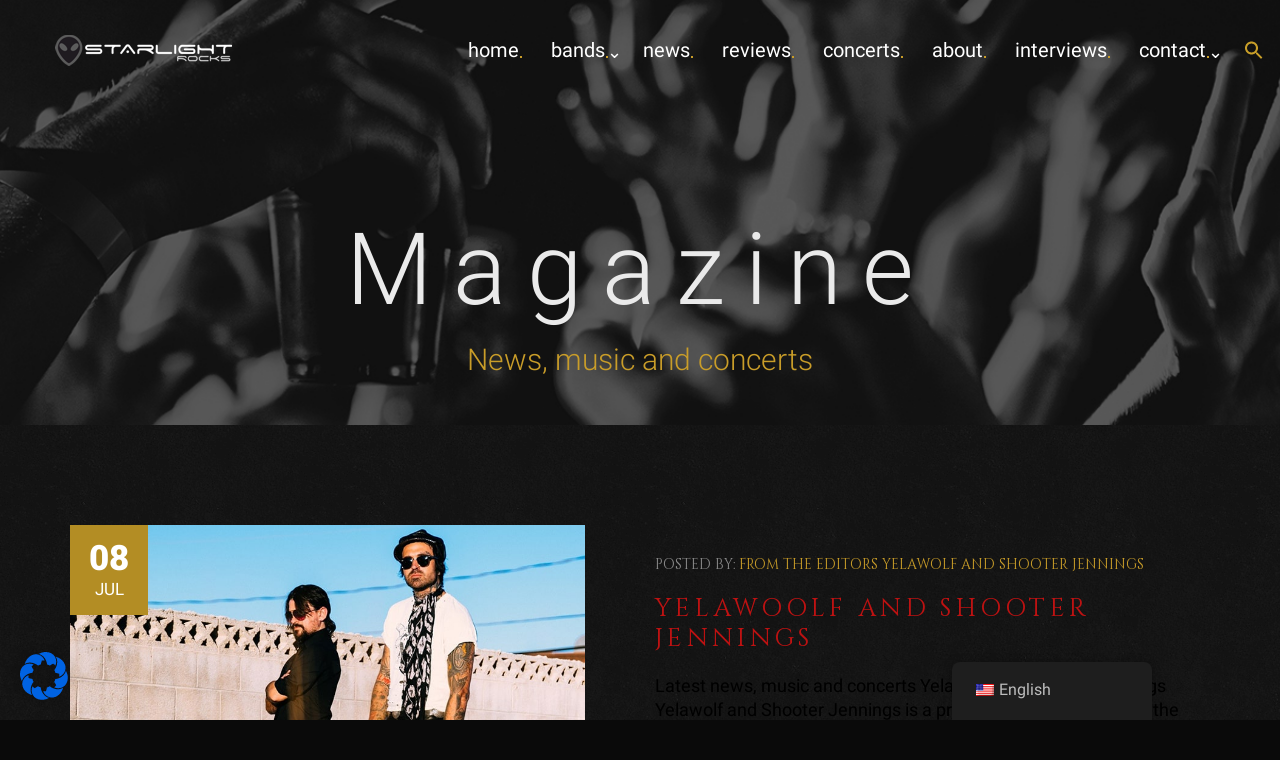

--- FILE ---
content_type: text/html; charset=UTF-8
request_url: https://starlight.rocks/category/yelawolf-und-shooter-jennings/
body_size: 23644
content:
<!DOCTYPE html>
<html lang="de-DE" prefix="og: https://ogp.me/ns#">
<head>
        <meta charset="UTF-8">
    <meta name="viewport" content="width=device-width, initial-scale=1">
    
<!-- Suchmaschinen-Optimierung durch Rank Math PRO - https://rankmath.com/ -->
<title>Yelawolf und Shooter Jennings - Starlight dot rocks</title>
<meta name="robots" content="index, follow, max-snippet:-1, max-video-preview:-1, max-image-preview:large"/>
<link rel="canonical" href="https://starlight.rocks/category/yelawolf-und-shooter-jennings/" />
<meta property="og:locale" content="de_DE" />
<meta property="og:type" content="article" />
<meta property="og:title" content="Yelawolf und Shooter Jennings - Starlight dot rocks" />
<meta property="og:url" content="https://starlight.rocks/category/yelawolf-und-shooter-jennings/" />
<meta property="og:site_name" content="Starlight dot rocks" />
<meta name="twitter:card" content="summary_large_image" />
<meta name="twitter:title" content="Yelawolf und Shooter Jennings - Starlight dot rocks" />
<meta name="twitter:label1" content="Seiten" />
<meta name="twitter:data1" content="2" />
<script type="application/ld+json" class="rank-math-schema">{"@context":"https://schema.org","@graph":[{"@type":"NewsMediaOrganization","@id":"https://starlight.rocks/#organization","name":"Starlight.rocks","url":"https://starlight.rocks","logo":{"@type":"ImageObject","@id":"https://starlight.rocks/#logo","url":"https://starlight.rocks/wp-content/uploads/2021/04/starlight-dot-rocks-logo-startseite.png","contentUrl":"https://starlight.rocks/wp-content/uploads/2021/04/starlight-dot-rocks-logo-startseite.png","caption":"Starlight.rocks","inLanguage":"de","width":"182","height":"40"}},{"@type":"WebSite","@id":"https://starlight.rocks/#website","url":"https://starlight.rocks","name":"Starlight.rocks","publisher":{"@id":"https://starlight.rocks/#organization"},"inLanguage":"de"},{"@type":"CollectionPage","@id":"https://starlight.rocks/category/yelawolf-und-shooter-jennings/#webpage","url":"https://starlight.rocks/category/yelawolf-und-shooter-jennings/","name":"Yelawolf und Shooter Jennings - Starlight dot rocks","isPartOf":{"@id":"https://starlight.rocks/#website"},"inLanguage":"de"}]}</script>
<!-- /Rank Math WordPress SEO Plugin -->

<link rel="alternate" type="application/rss+xml" title="Starlight dot rocks &raquo; Feed" href="https://starlight.rocks/feed/" />
<link rel="alternate" type="application/rss+xml" title="Starlight dot rocks &raquo; Kommentar-Feed" href="https://starlight.rocks/comments/feed/" />
<link rel="alternate" type="application/rss+xml" title="Starlight dot rocks &raquo; Kategorie-Feed für Yelawolf und Shooter Jennings" href="https://starlight.rocks/category/yelawolf-und-shooter-jennings/feed/" />
<style id='wp-img-auto-sizes-contain-inline-css' type='text/css'>
img:is([sizes=auto i],[sizes^="auto," i]){contain-intrinsic-size:3000px 1500px}
/*# sourceURL=wp-img-auto-sizes-contain-inline-css */
</style>
<style id='wp-emoji-styles-inline-css' type='text/css'>

	img.wp-smiley, img.emoji {
		display: inline !important;
		border: none !important;
		box-shadow: none !important;
		height: 1em !important;
		width: 1em !important;
		margin: 0 0.07em !important;
		vertical-align: -0.1em !important;
		background: none !important;
		padding: 0 !important;
	}
/*# sourceURL=wp-emoji-styles-inline-css */
</style>
<style id='wp-block-library-inline-css' type='text/css'>
:root{--wp-block-synced-color:#7a00df;--wp-block-synced-color--rgb:122,0,223;--wp-bound-block-color:var(--wp-block-synced-color);--wp-editor-canvas-background:#ddd;--wp-admin-theme-color:#007cba;--wp-admin-theme-color--rgb:0,124,186;--wp-admin-theme-color-darker-10:#006ba1;--wp-admin-theme-color-darker-10--rgb:0,107,160.5;--wp-admin-theme-color-darker-20:#005a87;--wp-admin-theme-color-darker-20--rgb:0,90,135;--wp-admin-border-width-focus:2px}@media (min-resolution:192dpi){:root{--wp-admin-border-width-focus:1.5px}}.wp-element-button{cursor:pointer}:root .has-very-light-gray-background-color{background-color:#eee}:root .has-very-dark-gray-background-color{background-color:#313131}:root .has-very-light-gray-color{color:#eee}:root .has-very-dark-gray-color{color:#313131}:root .has-vivid-green-cyan-to-vivid-cyan-blue-gradient-background{background:linear-gradient(135deg,#00d084,#0693e3)}:root .has-purple-crush-gradient-background{background:linear-gradient(135deg,#34e2e4,#4721fb 50%,#ab1dfe)}:root .has-hazy-dawn-gradient-background{background:linear-gradient(135deg,#faaca8,#dad0ec)}:root .has-subdued-olive-gradient-background{background:linear-gradient(135deg,#fafae1,#67a671)}:root .has-atomic-cream-gradient-background{background:linear-gradient(135deg,#fdd79a,#004a59)}:root .has-nightshade-gradient-background{background:linear-gradient(135deg,#330968,#31cdcf)}:root .has-midnight-gradient-background{background:linear-gradient(135deg,#020381,#2874fc)}:root{--wp--preset--font-size--normal:16px;--wp--preset--font-size--huge:42px}.has-regular-font-size{font-size:1em}.has-larger-font-size{font-size:2.625em}.has-normal-font-size{font-size:var(--wp--preset--font-size--normal)}.has-huge-font-size{font-size:var(--wp--preset--font-size--huge)}.has-text-align-center{text-align:center}.has-text-align-left{text-align:left}.has-text-align-right{text-align:right}.has-fit-text{white-space:nowrap!important}#end-resizable-editor-section{display:none}.aligncenter{clear:both}.items-justified-left{justify-content:flex-start}.items-justified-center{justify-content:center}.items-justified-right{justify-content:flex-end}.items-justified-space-between{justify-content:space-between}.screen-reader-text{border:0;clip-path:inset(50%);height:1px;margin:-1px;overflow:hidden;padding:0;position:absolute;width:1px;word-wrap:normal!important}.screen-reader-text:focus{background-color:#ddd;clip-path:none;color:#444;display:block;font-size:1em;height:auto;left:5px;line-height:normal;padding:15px 23px 14px;text-decoration:none;top:5px;width:auto;z-index:100000}html :where(.has-border-color){border-style:solid}html :where([style*=border-top-color]){border-top-style:solid}html :where([style*=border-right-color]){border-right-style:solid}html :where([style*=border-bottom-color]){border-bottom-style:solid}html :where([style*=border-left-color]){border-left-style:solid}html :where([style*=border-width]){border-style:solid}html :where([style*=border-top-width]){border-top-style:solid}html :where([style*=border-right-width]){border-right-style:solid}html :where([style*=border-bottom-width]){border-bottom-style:solid}html :where([style*=border-left-width]){border-left-style:solid}html :where(img[class*=wp-image-]){height:auto;max-width:100%}:where(figure){margin:0 0 1em}html :where(.is-position-sticky){--wp-admin--admin-bar--position-offset:var(--wp-admin--admin-bar--height,0px)}@media screen and (max-width:600px){html :where(.is-position-sticky){--wp-admin--admin-bar--position-offset:0px}}

/*# sourceURL=wp-block-library-inline-css */
</style>
<style id='classic-theme-styles-inline-css' type='text/css'>
/*! This file is auto-generated */
.wp-block-button__link{color:#fff;background-color:#32373c;border-radius:9999px;box-shadow:none;text-decoration:none;padding:calc(.667em + 2px) calc(1.333em + 2px);font-size:1.125em}.wp-block-file__button{background:#32373c;color:#fff;text-decoration:none}
/*# sourceURL=/wp-includes/css/classic-themes.min.css */
</style>
<style id='global-styles-inline-css' type='text/css'>
:root{--wp--preset--aspect-ratio--square: 1;--wp--preset--aspect-ratio--4-3: 4/3;--wp--preset--aspect-ratio--3-4: 3/4;--wp--preset--aspect-ratio--3-2: 3/2;--wp--preset--aspect-ratio--2-3: 2/3;--wp--preset--aspect-ratio--16-9: 16/9;--wp--preset--aspect-ratio--9-16: 9/16;--wp--preset--color--black: #000000;--wp--preset--color--cyan-bluish-gray: #abb8c3;--wp--preset--color--white: #ffffff;--wp--preset--color--pale-pink: #f78da7;--wp--preset--color--vivid-red: #cf2e2e;--wp--preset--color--luminous-vivid-orange: #ff6900;--wp--preset--color--luminous-vivid-amber: #fcb900;--wp--preset--color--light-green-cyan: #7bdcb5;--wp--preset--color--vivid-green-cyan: #00d084;--wp--preset--color--pale-cyan-blue: #8ed1fc;--wp--preset--color--vivid-cyan-blue: #0693e3;--wp--preset--color--vivid-purple: #9b51e0;--wp--preset--gradient--vivid-cyan-blue-to-vivid-purple: linear-gradient(135deg,rgb(6,147,227) 0%,rgb(155,81,224) 100%);--wp--preset--gradient--light-green-cyan-to-vivid-green-cyan: linear-gradient(135deg,rgb(122,220,180) 0%,rgb(0,208,130) 100%);--wp--preset--gradient--luminous-vivid-amber-to-luminous-vivid-orange: linear-gradient(135deg,rgb(252,185,0) 0%,rgb(255,105,0) 100%);--wp--preset--gradient--luminous-vivid-orange-to-vivid-red: linear-gradient(135deg,rgb(255,105,0) 0%,rgb(207,46,46) 100%);--wp--preset--gradient--very-light-gray-to-cyan-bluish-gray: linear-gradient(135deg,rgb(238,238,238) 0%,rgb(169,184,195) 100%);--wp--preset--gradient--cool-to-warm-spectrum: linear-gradient(135deg,rgb(74,234,220) 0%,rgb(151,120,209) 20%,rgb(207,42,186) 40%,rgb(238,44,130) 60%,rgb(251,105,98) 80%,rgb(254,248,76) 100%);--wp--preset--gradient--blush-light-purple: linear-gradient(135deg,rgb(255,206,236) 0%,rgb(152,150,240) 100%);--wp--preset--gradient--blush-bordeaux: linear-gradient(135deg,rgb(254,205,165) 0%,rgb(254,45,45) 50%,rgb(107,0,62) 100%);--wp--preset--gradient--luminous-dusk: linear-gradient(135deg,rgb(255,203,112) 0%,rgb(199,81,192) 50%,rgb(65,88,208) 100%);--wp--preset--gradient--pale-ocean: linear-gradient(135deg,rgb(255,245,203) 0%,rgb(182,227,212) 50%,rgb(51,167,181) 100%);--wp--preset--gradient--electric-grass: linear-gradient(135deg,rgb(202,248,128) 0%,rgb(113,206,126) 100%);--wp--preset--gradient--midnight: linear-gradient(135deg,rgb(2,3,129) 0%,rgb(40,116,252) 100%);--wp--preset--font-size--small: 13px;--wp--preset--font-size--medium: 20px;--wp--preset--font-size--large: 36px;--wp--preset--font-size--x-large: 42px;--wp--preset--spacing--20: 0.44rem;--wp--preset--spacing--30: 0.67rem;--wp--preset--spacing--40: 1rem;--wp--preset--spacing--50: 1.5rem;--wp--preset--spacing--60: 2.25rem;--wp--preset--spacing--70: 3.38rem;--wp--preset--spacing--80: 5.06rem;--wp--preset--shadow--natural: 6px 6px 9px rgba(0, 0, 0, 0.2);--wp--preset--shadow--deep: 12px 12px 50px rgba(0, 0, 0, 0.4);--wp--preset--shadow--sharp: 6px 6px 0px rgba(0, 0, 0, 0.2);--wp--preset--shadow--outlined: 6px 6px 0px -3px rgb(255, 255, 255), 6px 6px rgb(0, 0, 0);--wp--preset--shadow--crisp: 6px 6px 0px rgb(0, 0, 0);}:where(.is-layout-flex){gap: 0.5em;}:where(.is-layout-grid){gap: 0.5em;}body .is-layout-flex{display: flex;}.is-layout-flex{flex-wrap: wrap;align-items: center;}.is-layout-flex > :is(*, div){margin: 0;}body .is-layout-grid{display: grid;}.is-layout-grid > :is(*, div){margin: 0;}:where(.wp-block-columns.is-layout-flex){gap: 2em;}:where(.wp-block-columns.is-layout-grid){gap: 2em;}:where(.wp-block-post-template.is-layout-flex){gap: 1.25em;}:where(.wp-block-post-template.is-layout-grid){gap: 1.25em;}.has-black-color{color: var(--wp--preset--color--black) !important;}.has-cyan-bluish-gray-color{color: var(--wp--preset--color--cyan-bluish-gray) !important;}.has-white-color{color: var(--wp--preset--color--white) !important;}.has-pale-pink-color{color: var(--wp--preset--color--pale-pink) !important;}.has-vivid-red-color{color: var(--wp--preset--color--vivid-red) !important;}.has-luminous-vivid-orange-color{color: var(--wp--preset--color--luminous-vivid-orange) !important;}.has-luminous-vivid-amber-color{color: var(--wp--preset--color--luminous-vivid-amber) !important;}.has-light-green-cyan-color{color: var(--wp--preset--color--light-green-cyan) !important;}.has-vivid-green-cyan-color{color: var(--wp--preset--color--vivid-green-cyan) !important;}.has-pale-cyan-blue-color{color: var(--wp--preset--color--pale-cyan-blue) !important;}.has-vivid-cyan-blue-color{color: var(--wp--preset--color--vivid-cyan-blue) !important;}.has-vivid-purple-color{color: var(--wp--preset--color--vivid-purple) !important;}.has-black-background-color{background-color: var(--wp--preset--color--black) !important;}.has-cyan-bluish-gray-background-color{background-color: var(--wp--preset--color--cyan-bluish-gray) !important;}.has-white-background-color{background-color: var(--wp--preset--color--white) !important;}.has-pale-pink-background-color{background-color: var(--wp--preset--color--pale-pink) !important;}.has-vivid-red-background-color{background-color: var(--wp--preset--color--vivid-red) !important;}.has-luminous-vivid-orange-background-color{background-color: var(--wp--preset--color--luminous-vivid-orange) !important;}.has-luminous-vivid-amber-background-color{background-color: var(--wp--preset--color--luminous-vivid-amber) !important;}.has-light-green-cyan-background-color{background-color: var(--wp--preset--color--light-green-cyan) !important;}.has-vivid-green-cyan-background-color{background-color: var(--wp--preset--color--vivid-green-cyan) !important;}.has-pale-cyan-blue-background-color{background-color: var(--wp--preset--color--pale-cyan-blue) !important;}.has-vivid-cyan-blue-background-color{background-color: var(--wp--preset--color--vivid-cyan-blue) !important;}.has-vivid-purple-background-color{background-color: var(--wp--preset--color--vivid-purple) !important;}.has-black-border-color{border-color: var(--wp--preset--color--black) !important;}.has-cyan-bluish-gray-border-color{border-color: var(--wp--preset--color--cyan-bluish-gray) !important;}.has-white-border-color{border-color: var(--wp--preset--color--white) !important;}.has-pale-pink-border-color{border-color: var(--wp--preset--color--pale-pink) !important;}.has-vivid-red-border-color{border-color: var(--wp--preset--color--vivid-red) !important;}.has-luminous-vivid-orange-border-color{border-color: var(--wp--preset--color--luminous-vivid-orange) !important;}.has-luminous-vivid-amber-border-color{border-color: var(--wp--preset--color--luminous-vivid-amber) !important;}.has-light-green-cyan-border-color{border-color: var(--wp--preset--color--light-green-cyan) !important;}.has-vivid-green-cyan-border-color{border-color: var(--wp--preset--color--vivid-green-cyan) !important;}.has-pale-cyan-blue-border-color{border-color: var(--wp--preset--color--pale-cyan-blue) !important;}.has-vivid-cyan-blue-border-color{border-color: var(--wp--preset--color--vivid-cyan-blue) !important;}.has-vivid-purple-border-color{border-color: var(--wp--preset--color--vivid-purple) !important;}.has-vivid-cyan-blue-to-vivid-purple-gradient-background{background: var(--wp--preset--gradient--vivid-cyan-blue-to-vivid-purple) !important;}.has-light-green-cyan-to-vivid-green-cyan-gradient-background{background: var(--wp--preset--gradient--light-green-cyan-to-vivid-green-cyan) !important;}.has-luminous-vivid-amber-to-luminous-vivid-orange-gradient-background{background: var(--wp--preset--gradient--luminous-vivid-amber-to-luminous-vivid-orange) !important;}.has-luminous-vivid-orange-to-vivid-red-gradient-background{background: var(--wp--preset--gradient--luminous-vivid-orange-to-vivid-red) !important;}.has-very-light-gray-to-cyan-bluish-gray-gradient-background{background: var(--wp--preset--gradient--very-light-gray-to-cyan-bluish-gray) !important;}.has-cool-to-warm-spectrum-gradient-background{background: var(--wp--preset--gradient--cool-to-warm-spectrum) !important;}.has-blush-light-purple-gradient-background{background: var(--wp--preset--gradient--blush-light-purple) !important;}.has-blush-bordeaux-gradient-background{background: var(--wp--preset--gradient--blush-bordeaux) !important;}.has-luminous-dusk-gradient-background{background: var(--wp--preset--gradient--luminous-dusk) !important;}.has-pale-ocean-gradient-background{background: var(--wp--preset--gradient--pale-ocean) !important;}.has-electric-grass-gradient-background{background: var(--wp--preset--gradient--electric-grass) !important;}.has-midnight-gradient-background{background: var(--wp--preset--gradient--midnight) !important;}.has-small-font-size{font-size: var(--wp--preset--font-size--small) !important;}.has-medium-font-size{font-size: var(--wp--preset--font-size--medium) !important;}.has-large-font-size{font-size: var(--wp--preset--font-size--large) !important;}.has-x-large-font-size{font-size: var(--wp--preset--font-size--x-large) !important;}
/*# sourceURL=global-styles-inline-css */
</style>

<link rel='stylesheet' id='inf-font-awesome-css' href='https://starlight.rocks/wp-content/plugins/post-slider-and-carousel/assets/css/font-awesome.min.css?ver=3.5.3' type='text/css' media='all' />
<link rel='stylesheet' id='owl-carousel-css' href='https://starlight.rocks/wp-content/plugins/post-slider-and-carousel/assets/css/owl.carousel.min.css?ver=3.5.3' type='text/css' media='all' />
<link rel='stylesheet' id='psacp-public-style-css' href='https://starlight.rocks/wp-content/plugins/post-slider-and-carousel/assets/css/psacp-public.min.css?ver=3.5.3' type='text/css' media='all' />
<link rel='stylesheet' id='better-recent-comments-css' href='https://starlight.rocks/wp-content/plugins/better-recent-comments/assets/css/better-recent-comments.min.css?ver=6.9.1' type='text/css' media='all' />
<link rel='stylesheet' id='SFSImainCss-css' href='https://starlight.rocks/wp-content/plugins/ultimate-social-media-icons/css/sfsi-style.css?ver=2.9.6' type='text/css' media='all' />
<link rel='stylesheet' id='trp-floater-language-switcher-style-css' href='https://starlight.rocks/wp-content/plugins/translatepress-multilingual/assets/css/trp-floater-language-switcher.css?ver=3.0.6' type='text/css' media='all' />
<link rel='stylesheet' id='trp-language-switcher-style-css' href='https://starlight.rocks/wp-content/plugins/translatepress-multilingual/assets/css/trp-language-switcher.css?ver=3.0.6' type='text/css' media='all' />
<link rel='stylesheet' id='ivory-search-styles-css' href='https://starlight.rocks/wp-content/plugins/add-search-to-menu/public/css/ivory-search.min.css?ver=5.5.13' type='text/css' media='all' />
<link rel='stylesheet' id='tag-groups-css-frontend-structure-css' href='https://starlight.rocks/wp-content/plugins/tag-groups/assets/css/jquery-ui.structure.min.css?ver=2.1.1' type='text/css' media='all' />
<link rel='stylesheet' id='tag-groups-css-frontend-theme-css' href='https://starlight.rocks/wp-content/plugins/tag-groups/assets/css/delta/jquery-ui.theme.min.css?ver=2.1.1' type='text/css' media='all' />
<link rel='stylesheet' id='tag-groups-css-frontend-css' href='https://starlight.rocks/wp-content/plugins/tag-groups/assets/css/frontend.min.css?ver=2.1.1' type='text/css' media='all' />
<link rel='stylesheet' id='muziq-jellythemes-fonts-css' href='//starlight.rocks/wp-content/uploads/sgf-css/font-a2d7128b6c5b19c424e4b535f687bb2d.css' type='text/css' media='all' />
<link rel='stylesheet' id='bootstrap-css' href='https://starlight.rocks/wp-content/themes/muziq-jellythemes/css/vendor/bootstrap.css?ver=6.9.1' type='text/css' media='all' />
<link rel='stylesheet' id='font-awesome-css' href='https://starlight.rocks/wp-content/themes/muziq-jellythemes/css/vendor/font-awesome.min.css?ver=6.9.1' type='text/css' media='all' />
<link rel='stylesheet' id='superslides-css' href='https://starlight.rocks/wp-content/themes/muziq-jellythemes/css/vendor/superslides.css?ver=6.9.1' type='text/css' media='all' />
<link rel='stylesheet' id='owl-transitions-css' href='https://starlight.rocks/wp-content/themes/muziq-jellythemes/css/vendor/owl.transitions.css?ver=6.9.1' type='text/css' media='all' />
<link rel='stylesheet' id='flickity-css' href='https://starlight.rocks/wp-content/themes/muziq-jellythemes/css/vendor/flickity.min.css?ver=6.9.1' type='text/css' media='all' />
<link rel='stylesheet' id='swipebox-css' href='https://starlight.rocks/wp-content/themes/muziq-jellythemes/css/vendor/swipebox.min.css?ver=6.9.1' type='text/css' media='all' />
<link rel='stylesheet' id='TimeCircles-css' href='https://starlight.rocks/wp-content/themes/muziq-jellythemes/css/vendor/TimeCircles.css?ver=6.9.1' type='text/css' media='all' />
<link rel='stylesheet' id='main-css' href='https://starlight.rocks/wp-content/themes/muziq-jellythemes/css/main-hardrock.css?ver=6.9.1' type='text/css' media='all' />
<link rel='stylesheet' id='muziq-jellytheme-color-css' href='https://starlight.rocks/wp-content/themes/muziq-jellythemes/css/colors/color-gold.css?ver=6.9.1' type='text/css' media='all' />
<link rel='stylesheet' id='muziq-jellythemes-style-css' href='https://starlight.rocks/wp-content/themes/muziq-jellythemes/style.css?ver=6.9.1' type='text/css' media='all' />
<link rel='stylesheet' id='dflip-style-css' href='https://starlight.rocks/wp-content/plugins/3d-flipbook-dflip-lite/assets/css/dflip.min.css?ver=2.4.20' type='text/css' media='all' />
<link rel='stylesheet' id='borlabs-cookie-css' href='https://starlight.rocks/wp-content/cache/borlabs-cookie/borlabs-cookie_1_de.css?ver=2.3.5-19' type='text/css' media='all' />
<link rel='stylesheet' id='js_composer_front-css' href='https://starlight.rocks/wp-content/plugins/js_composer/assets/css/js_composer.min.css?ver=8.7.2' type='text/css' media='all' />
<script type="text/javascript" async src="https://starlight.rocks/wp-content/plugins/burst-statistics/helpers/timeme/timeme.min.js?ver=1758712417" id="burst-timeme-js"></script>
<script type="text/javascript" id="burst-js-extra">
/* <![CDATA[ */
var burst = {"tracking":{"isInitialHit":true,"lastUpdateTimestamp":0,"beacon_url":"https://starlight.rocks/wp-content/plugins/burst-statistics/endpoint.php","ajaxUrl":"https://starlight.rocks/wp-admin/admin-ajax.php"},"options":{"cookieless":0,"pageUrl":"https://starlight.rocks/yelawoolf-und-shooter-jennings/","beacon_enabled":1,"do_not_track":0,"enable_turbo_mode":0,"track_url_change":0,"cookie_retention_days":30,"debug":0},"goals":{"completed":[],"scriptUrl":"https://starlight.rocks/wp-content/plugins/burst-statistics//assets/js/build/burst-goals.js?v=1758712417","active":[{"ID":"1","title":"More Traffic","type":"clicks","status":"active","server_side":"0","url":"","date_created":"1687962906","date_start":"1687962925","date_end":"0","setup":"{}","conversion_metric":"pageviews","attribute":"","attribute_value":"","hook":"","selector":""}]},"cache":{"uid":null,"fingerprint":null,"isUserAgent":null,"isDoNotTrack":null,"useCookies":null}};
//# sourceURL=burst-js-extra
/* ]]> */
</script>
<script type="text/javascript" async src="https://starlight.rocks/wp-content/plugins/burst-statistics/assets/js/build/burst.min.js?ver=1758712417" id="burst-js"></script>
<script type="text/javascript" src="https://starlight.rocks/wp-includes/js/jquery/jquery.min.js?ver=3.7.1" id="jquery-core-js"></script>
<script type="text/javascript" src="https://starlight.rocks/wp-includes/js/jquery/jquery-migrate.min.js?ver=3.4.1" id="jquery-migrate-js"></script>
<script type="text/javascript" id="trp-language-cookie-js-extra">
/* <![CDATA[ */
var trp_language_cookie_data = {"abs_home":"https://starlight.rocks","url_slugs":{"de_DE":"de_de","en_US":"en"},"cookie_name":"trp_language","cookie_age":"30","cookie_path":"/","default_language":"de_DE","publish_languages":["de_DE","en_US"],"trp_ald_ajax_url":"https://starlight.rocks/wp-content/plugins/translatepress-developer/add-ons-pro/automatic-language-detection/includes/trp-ald-ajax.php","detection_method":"browser-ip","popup_option":"no_popup","popup_type":"normal_popup","popup_textarea":"We've detected you might be speaking a different language. Do you want to change to:","popup_textarea_change_button":"Change Language","popup_textarea_close_button":"Close and do not switch language","iso_codes":{"de_DE":"de","en_US":"en"},"language_urls":{"de_DE":"https://starlight.rocks/category/yelawolf-und-shooter-jennings/","en_US":"https://starlight.rocks/en/category/yelawolf-und-shooter-jennings/"},"english_name":{"de_DE":"Deutsch","en_US":"English"},"is_iphone_user_check":""};
//# sourceURL=trp-language-cookie-js-extra
/* ]]> */
</script>
<script type="text/javascript" src="https://starlight.rocks/wp-content/plugins/translatepress-developer/add-ons-pro/automatic-language-detection/assets/js/trp-language-cookie.js?ver=1.1.1" id="trp-language-cookie-js"></script>
<script type="text/javascript" src="https://starlight.rocks/wp-content/plugins/tag-groups/assets/js/frontend.min.js?ver=2.1.1" id="tag-groups-js-frontend-js"></script>
<script></script><link rel="https://api.w.org/" href="https://starlight.rocks/wp-json/" /><link rel="alternate" title="JSON" type="application/json" href="https://starlight.rocks/wp-json/wp/v2/categories/540" /><link rel="EditURI" type="application/rsd+xml" title="RSD" href="https://starlight.rocks/xmlrpc.php?rsd" />
<meta name="generator" content="WordPress 6.9.1" />
<meta name="generator" content="Redux 4.5.9" /><meta name="cdp-version" content="1.5.0" /><meta name="follow.[base64]" content="8wKNz8PbpqU5Z1BN6DpV"/><link rel="alternate" hreflang="de-DE" href="https://starlight.rocks/category/yelawolf-und-shooter-jennings/"/>
<link rel="alternate" hreflang="en-US" href="https://starlight.rocks/en/category/yelawolf-und-shooter-jennings/"/>
<link rel="alternate" hreflang="de" href="https://starlight.rocks/category/yelawolf-und-shooter-jennings/"/>
<link rel="alternate" hreflang="en" href="https://starlight.rocks/en/category/yelawolf-und-shooter-jennings/"/>
<meta name="generator" content="Powered by WPBakery Page Builder - drag and drop page builder for WordPress."/>
<script src="https://widget.webability.io/widget.min.js" data-asw-position="bottom-right" data-asw-lang="de" defer></script><meta name="generator" content="Powered by Slider Revolution 6.7.40 - responsive, Mobile-Friendly Slider Plugin for WordPress with comfortable drag and drop interface." />
<link rel="icon" href="https://starlight.rocks/wp-content/uploads/2022/07/cropped-starlight-dot-rocks-favicon-32x32.png" sizes="32x32" />
<link rel="icon" href="https://starlight.rocks/wp-content/uploads/2022/07/cropped-starlight-dot-rocks-favicon-192x192.png" sizes="192x192" />
<link rel="apple-touch-icon" href="https://starlight.rocks/wp-content/uploads/2022/07/cropped-starlight-dot-rocks-favicon-180x180.png" />
<meta name="msapplication-TileImage" content="https://starlight.rocks/wp-content/uploads/2022/07/cropped-starlight-dot-rocks-favicon-270x270.png" />
<script>function setREVStartSize(e){
			//window.requestAnimationFrame(function() {
				window.RSIW = window.RSIW===undefined ? window.innerWidth : window.RSIW;
				window.RSIH = window.RSIH===undefined ? window.innerHeight : window.RSIH;
				try {
					var pw = document.getElementById(e.c).parentNode.offsetWidth,
						newh;
					pw = pw===0 || isNaN(pw) || (e.l=="fullwidth" || e.layout=="fullwidth") ? window.RSIW : pw;
					e.tabw = e.tabw===undefined ? 0 : parseInt(e.tabw);
					e.thumbw = e.thumbw===undefined ? 0 : parseInt(e.thumbw);
					e.tabh = e.tabh===undefined ? 0 : parseInt(e.tabh);
					e.thumbh = e.thumbh===undefined ? 0 : parseInt(e.thumbh);
					e.tabhide = e.tabhide===undefined ? 0 : parseInt(e.tabhide);
					e.thumbhide = e.thumbhide===undefined ? 0 : parseInt(e.thumbhide);
					e.mh = e.mh===undefined || e.mh=="" || e.mh==="auto" ? 0 : parseInt(e.mh,0);
					if(e.layout==="fullscreen" || e.l==="fullscreen")
						newh = Math.max(e.mh,window.RSIH);
					else{
						e.gw = Array.isArray(e.gw) ? e.gw : [e.gw];
						for (var i in e.rl) if (e.gw[i]===undefined || e.gw[i]===0) e.gw[i] = e.gw[i-1];
						e.gh = e.el===undefined || e.el==="" || (Array.isArray(e.el) && e.el.length==0)? e.gh : e.el;
						e.gh = Array.isArray(e.gh) ? e.gh : [e.gh];
						for (var i in e.rl) if (e.gh[i]===undefined || e.gh[i]===0) e.gh[i] = e.gh[i-1];
											
						var nl = new Array(e.rl.length),
							ix = 0,
							sl;
						e.tabw = e.tabhide>=pw ? 0 : e.tabw;
						e.thumbw = e.thumbhide>=pw ? 0 : e.thumbw;
						e.tabh = e.tabhide>=pw ? 0 : e.tabh;
						e.thumbh = e.thumbhide>=pw ? 0 : e.thumbh;
						for (var i in e.rl) nl[i] = e.rl[i]<window.RSIW ? 0 : e.rl[i];
						sl = nl[0];
						for (var i in nl) if (sl>nl[i] && nl[i]>0) { sl = nl[i]; ix=i;}
						var m = pw>(e.gw[ix]+e.tabw+e.thumbw) ? 1 : (pw-(e.tabw+e.thumbw)) / (e.gw[ix]);
						newh =  (e.gh[ix] * m) + (e.tabh + e.thumbh);
					}
					var el = document.getElementById(e.c);
					if (el!==null && el) el.style.height = newh+"px";
					el = document.getElementById(e.c+"_wrapper");
					if (el!==null && el) {
						el.style.height = newh+"px";
						el.style.display = "block";
					}
				} catch(e){
					console.log("Failure at Presize of Slider:" + e)
				}
			//});
		  };</script>
		<style type="text/css" id="wp-custom-css">
			

/*** Allgemein ***/
#jHeader .menu-item.menu-item-has-children:after {

    content: "⌄" !important;
}
p {
	color:white;
}
h3 {
    color: white;
    font-weight: 600;
    line-height: 2.0;
}

.title.post {
	hyphens: auto !important;
}
h1.title.post-detail {
	hyphens: auto !important;
}

.section.contact {
    background-size: cover;
    background-position: center center;
    background-image: url(https://starlight.rocks/wp-content/uploads/2022/05/starlight-dot-rocks-kontakt-unten.jpg)!important;
}
.concerttitle {
	font-size: 25px !important;
    line-height: 30px;
    font-weight: 300 !important;
    letter-spacing: 4.3px;
    line-height: 30px !important;
    text-transform: uppercase !important;
}
.vc_custom_1685094001879 {
    background-image: url(https://starlight.rocks/wp-content/uploads/2023/05/starlight-dot-rocks-kontakt-webseite.jpg?id=7125) !important;
    background-size: cover;
}
	.concerttitlepost {
	font-size: 25px !important;
    line-height: 30px;
    font-weight: 300 !important;
    letter-spacing: 4.3px;
    line-height: 30px !important;
    text-transform: uppercase !important;
		margin-top: -20px;
		margin-bottom: 20px;
}
}
/***** Home-Beiträge ****/
.post-item p {
    color: white !important;
}
.title.post {
    color: #be1212 !important;
}
p.pretitle {
    color: white;
}
.btn.rounded {
    margin-top: 25px;
}
a.btn.rounded:hover {
	color: #c99f29;
    background-color: transparent;
	border-color: #c99f29;
        border-style: solid;
        border-width: 2px;
        border-radius: 22px;
}
.post-details ol {
    list-style-type: decimal;
    color: white;
}
/***** Home-Biographie ****/
.biography {
    background-size: auto !important;
}
.biography .description p {
    line-height: 30px;
    max-width: 600px;
}
.palettegold .quote p.author {
    color: #be1212;
}
.palettegold .quote p.author:before {
    background-color: #be1212;
}
/**** Home Twitter *****/
section.twitterfeed {
    background-size: auto !important;
}
/****** Home Alben ******/
.vc-hoverbox-inner {

    min-height: 366px !important;
}
.vc-hoverbox-block-inner.vc-hoverbox-back-inner {
    color: #ffffff;
}
h2.vc_custom_heading {
    font-weight: 500;
}
.vc_btn3.vc_btn3-color-danger, .vc_btn3.vc_btn3-color-danger.vc_btn3-style-flat {
    color: #fff;
    background-color: transparent !important;
    border: 1px solid #ffffff;
	margin-top: 15px;
}
button.vc_general.vc_btn3.vc_btn3-size-md.vc_btn3-shape-rounded.vc_btn3-style-flat.vc_btn3-color-danger:hover {
	color: #be1212;
    background-color: transparent !important;
    border: 1px solid #be1212;
	margin-top: 15px;
}
.vc-hoverbox-wrapper.album-eins.vc-hoverbox-shape--square.vc-hoverbox-align--center.vc-hoverbox-direction--default.vc-hoverbox-width--100 {
    margin-right: 10px;
}
/****** Home Projekte *****/
.vc_images_carousel {
    position: relative;
    margin: auto;
	max-width: 100%;
}

.palettegold .upcomming-events-list li p span {
    color: #be1212;
}
/***** Home-Events ****/ 
.palettegold .upcomming-events-list li p span {
    color: #c99f29;
}
.tour-info p.separator:before {
    right: calc(50% + 170px);
}
.tour-info p.separator:after {
    left: calc(50% + 170px);
}
.tour-info p.name-tour {
    line-height: 80px;
    letter-spacing: 0px;
	hyphens: auto;
}

/**** Suche ****/
.is-form-style .is-search-submit path {
    fill: #c99f29;
}
.is-search-icon {
    color: #c99f29 !important;
    background: transparent;
    border: 1px solid #c99f29;
}
.is-form-style button.is-search-submit {
    background: transparent !important;
}
.is-form-style input.is-search-input {
   color: #ffffff; 
	background: transparent;
	border: 1px solid #c99f29 !important;
}

/**** News und Reviews*****/
h2.vc_custom_heading.titel-immortals {
    margin-top: 10px !important;
}
.psac-post-short-content {
    color: white;
    -webkit-line-clamp: 3;
    overflow: hidden;
    display: -webkit-box;
    -webkit-box-orient: vertical;
}
.psac-readmorebtn {
    color: #c99f29;
    border: 2px solid #c99f29;
}
.psac-readmorebtn:hover, .psac-readmorebtn:focus {
    background: #c99f29;
    color: #fff;
}
/*** Kategorieseiten ***/ 
section.section.blog.list-posts.inverse-color {
	background-image: url(https://starlight.rocks/wp-content/uploads/2021/04/pattern.jpg);
padding-top: 100px;
}
.psac-post-tags {
    color: #555555;
}
/*** Single Blog Post ****/
.section.blog.single-post.inverse-color {
	background-image: url(https://starlight.rocks/wp-content/uploads/2021/04/pattern.jpg);
}
.col-md-3.inverse-color {
	background-image: url(https://starlight.rocks/wp-content/uploads/2021/04/pattern.jpg);
}

h1.title.post-detail {
	color: #be1212;
}
.post-details p {
    text-align: justify;
}
.post-details blockquote {
    border-left: 5px solid #fff;
}
.post-details iframe {
    max-width: 600px;
    max-height: 338px;
}
/***** Sidebar ****/ 
span.comment-excerpt {
    color: #999;
    font-size: 15px;
    font-style: italic;
}
.comment-wrap {
    color: #999;
}
a.pis-title-link {
    text-transform: uppercase;
}
.post-comments {
    margin-top: -60px;
}
.sfsiplus_footerLnk {
    display: none;
}
input#url {
    display: none;
}
/**** Behind The Noise ***/ 
.wpb_content_element, ul.wpb_thumbnails-fluid>li {
    text-align: justify;
}
/**** Band-Seite ****/ 
.vc_btn3.vc_btn3-color-orange, .vc_btn3.vc_btn3-color-orange.vc_btn3-style-flat {
    background-color: #c99f29;
    padding: 13px 54px 10px 54px;
}
.vc_btn3.vc_btn3-color-orange.vc_btn3-style-flat:focus, .vc_btn3.vc_btn3-color-orange.vc_btn3-style-flat:hover, .vc_btn3.vc_btn3-color-orange:focus, .vc_btn3.vc_btn3-color-orange:hover {
    color: #c99f29;
    background-color: transparent;
	border-color: #c99f29;
        border-style: solid;
        border-width: 2px;
        border-radius: 22px;
}
.vc_gitem-post-data-source-post_title {
    letter-spacing: 4.3px;
    line-height: 30px;
    font-weight: 300;
    text-transform: uppercase;
    text-align: left;
    color: #be1212;
    margin: 20px 0;
    font-size: 25px;
    font-weight: 300;
}
.primary-title {
    font-size: 100px;
    line-height: 110px;
    letter-spacing: 20px;
	  font-weight: 300;
}
section.intro.intro-mini.full-width.jIntro.bg-blog {
    background-image: url(https://starlight.rocks/wp-content/uploads/2022/05/starlight-dot-rocks-header-bands-2.jpg) !important;
}


/**** Handy-Ansicht: Blog ***/ 
@media only screen and (max-width: 600px) {
	.textblock-padding-right {
	padding-left: 0px;
	padding-right: 0px;
}
	.textblock-padding-left {
	padding-left: 0px;
	padding-right: 0px;
}
	.post-details iframe {
    max-width: 370px !important;
    max-height: 315px !important;
}
	section#druckphase-auf-dem-trafostation-61-festival-2022 {
    margin-top: -60px !important; 
}
	h1.title.post-detail {
    font-family: "Cinzel", serif;
    font-size: 25px;
    font-weight: 300;
    line-height: 30px;
    letter-spacing: 4.3px;
    text-transform: uppercase;
    text-align: left;
    color: #be1212;
    margin: 20px 0;
    margin-top: 50px;
}
	.primary-title {
    font-weight: 300;
    color: #eaeaea;
    font-size: 50px;
    line-height: 50px;
    letter-spacing: 10px;
}
	.intro.intro-mini .text-center {
    margin-top: 160px;
    margin-bottom: 50px;
}
body.overflowed {
	padding-top: 0px;}
	
h1.primary-title {
    font-size: 60px;
    letter-spacing: 0px;
}
	.intro .text-overlay {
    top: 130px;
}
	.description {
    margin-top: 60px;
    margin-bottom: -70px;
}
	.upcomming-events-list-title {
    margin-top: 100px;
}
	.social-links {
    margin-bottom: 40px;
}
	.tour-info .dates-tour li.active {
    top: -100px;

}
	.tour-info .dates-tour li {
margin-bottom: 100px;
}


/***** Comic ****/
.df-container {
   background: none;
}
body.overflowed {
	padding-top: 0px;}
}
.title-konzert {
    letter-spacing: 4.3px !important;
    line-height: 30px;
    font-weight: 300;
    text-transform: uppercase;
    text-align: left;
    color: #be1212;
    margin: 20px 0;
    font-size: 25px;
    font-weight: 300;
}
/**** Startseite - NEU *****/

.tour-info {
    height: 825px;
    background-image: cover;
    margin-left: -20px;
    margin-right: -30px;
}
body.overflowed {
    padding-top: 0px;
}
h2.wpb_heading.wpb_singleimage_heading {
    color: white;
    margin-bottom: 5px;
}

body {
    background-color: #0a0a0a;
}
header.overflow {
    top: -0px;
   background-color: #0a0a0a75 !important;
}

/***** BSFG *****/ 
.palettegold .btn.rounded {
    background-color: #B38D24;
}
.palettegold p.date {
    background-color: #B38D24;
}		</style>
		<noscript><style> .wpb_animate_when_almost_visible { opacity: 1; }</style></noscript><style type="text/css" media="screen">.is-menu path.search-icon-path { fill: #c99f29;}body .popup-search-close:after, body .search-close:after { border-color: #c99f29;}body .popup-search-close:before, body .search-close:before { border-color: #c99f29;}</style><link rel='stylesheet' id='redux-custom-fonts-css' href='//starlight.rocks/wp-content/uploads/redux/custom-fonts/fonts.css?ver=1674662998' type='text/css' media='all' />
<link rel='stylesheet' id='vc_openiconic-css' href='https://starlight.rocks/wp-content/plugins/js_composer/assets/css/lib/vc-open-iconic/vc_openiconic.min.css?ver=8.7.2' type='text/css' media='all' />
<link rel='stylesheet' id='vc_animate-css-css' href='https://starlight.rocks/wp-content/plugins/js_composer/assets/lib/vendor/dist/animate.css/animate.min.css?ver=8.7.2' type='text/css' media='all' />
<link rel='stylesheet' id='rs-plugin-settings-css' href='//starlight.rocks/wp-content/plugins/revslider/sr6/assets/css/rs6.css?ver=6.7.40' type='text/css' media='all' />
<style id='rs-plugin-settings-inline-css' type='text/css'>
#rs-demo-id {}
/*# sourceURL=rs-plugin-settings-inline-css */
</style>

</head>
<body class="archive category category-yelawolf-und-shooter-jennings category-540 wp-theme-muziq-jellythemes sfsi_actvite_theme_flat_squared translatepress-de_DE muziq-jellythemes color-gold.css palettegold wpb-js-composer js-comp-ver-8.7.2 vc_responsive" data-burst_id="540" data-burst_type="category">
    <!-- LOADER -->
  <div id="mask" class="disabled">
      <div class="loader">
        <div class="cssload-container">
          <div class="cssload-shaft1"></div>
          <div class="cssload-shaft2"></div>
          <div class="cssload-shaft3"></div>
          <div class="cssload-shaft4"></div>
          <div class="cssload-shaft5"></div>
          <div class="cssload-shaft6"></div>
          <div class="cssload-shaft7"></div>
          <div class="cssload-shaft8"></div>
          <div class="cssload-shaft9"></div>
          <div class="cssload-shaft10"></div>
        </div>
      </div>
  </div>
    <!-- HEADER -->
  <header id="jHeader">
    <nav class="navbar navbar-default">
      <div class="navbar-header">
        <button type="button" class="navbar-toggle" data-toggle="collapse" data-target=".navbar-ex1-collapse">
          <span class="icon-bar"></span>
          <span class="icon-bar"></span>
          <span class="icon-bar"></span>
        </button>
        <a class="navbar-brand" href="https://starlight.rocks/"><img src="https://starlight.rocks/wp-content/uploads/2021/04/starlight-dot-rocks-logo-startseite.png" alt="Starlight dot rocks"></a>
      </div>
            <div id="navbar-muziq" class="collapse navbar-collapse navbar-ex1-collapse"><ul id="menu-menu-1" class="nav navbar-nav navbar-right"><li id="nav-menu-item-1029" class="page-scroll main-menu-item  menu-item-even menu-item-depth-0 menu-item menu-item-type-custom menu-item-object-custom menu-item-home"><a class="menu-link main-menu-link" href="https://starlight.rocks" data-target="https://starlight.rocks">home</a></li>
<li id="nav-menu-item-5422" class="page-scroll main-menu-item  menu-item-even menu-item-depth-0 menu-item menu-item-type-custom menu-item-object-custom menu-item-has-children"><a class="menu-link main-menu-link" href="/bands" data-target="/bands">Bands</a>
<ul class="sub-menu">
	<li id="nav-menu-item-5420" class="page-scroll sub-menu-item  menu-item-odd menu-item-depth-1 menu-item menu-item-type-post_type menu-item-object-page"><a class="menu-link sub-menu-link" href="https://starlight.rocks/bands-a-k/" data-target="https://starlight.rocks/bands-a-k/">Bands A-K</a></li>
	<li id="nav-menu-item-5421" class="page-scroll sub-menu-item  menu-item-odd menu-item-depth-1 menu-item menu-item-type-post_type menu-item-object-page"><a class="menu-link sub-menu-link" href="https://starlight.rocks/bands-l-z/" data-target="https://starlight.rocks/bands-l-z/">Bands L-Z</a></li>
</ul>
</li>
<li id="nav-menu-item-9328" class="page-scroll main-menu-item  menu-item-even menu-item-depth-0 menu-item menu-item-type-post_type menu-item-object-page"><a class="menu-link main-menu-link" href="https://starlight.rocks/news-zu-metal-punk-und-rock/" data-target="https://starlight.rocks/news-zu-metal-punk-und-rock/">News</a></li>
<li id="nav-menu-item-7406" class="page-scroll main-menu-item  menu-item-even menu-item-depth-0 menu-item menu-item-type-post_type menu-item-object-page"><a class="menu-link main-menu-link" href="https://starlight.rocks/reviews-metal-punk-und-rock/" data-target="https://starlight.rocks/reviews-metal-punk-und-rock/">Reviews</a></li>
<li id="nav-menu-item-1875" class="page-scroll main-menu-item  menu-item-even menu-item-depth-0 menu-item menu-item-type-post_type menu-item-object-page"><a class="menu-link main-menu-link" href="https://starlight.rocks/behind-the-noise-2/" data-target="https://starlight.rocks/behind-the-noise-2/">Konzerte</a></li>
<li id="nav-menu-item-5425" class="page-scroll main-menu-item  menu-item-even menu-item-depth-0 menu-item menu-item-type-custom menu-item-object-custom"><a class="menu-link main-menu-link" href="/ueber-uns" data-target="/ueber-uns">Über uns</a></li>
<li id="nav-menu-item-9344" class="page-scroll main-menu-item  menu-item-even menu-item-depth-0 menu-item menu-item-type-post_type menu-item-object-page"><a class="menu-link main-menu-link" href="https://starlight.rocks/interviews-zu-metal-punk-und-rock/" data-target="https://starlight.rocks/interviews-zu-metal-punk-und-rock/">Interviews</a></li>
<li id="nav-menu-item-5423" class="page-scroll main-menu-item  menu-item-even menu-item-depth-0 menu-item menu-item-type-custom menu-item-object-custom menu-item-has-children"><a class="menu-link main-menu-link" href="/kontakt" data-target="/kontakt">Kontakt</a>
<ul class="sub-menu">
	<li id="nav-menu-item-5416" class="page-scroll sub-menu-item  menu-item-odd menu-item-depth-1 menu-item menu-item-type-post_type menu-item-object-page"><a class="menu-link sub-menu-link" href="https://starlight.rocks/datenschutzerklaerung/" data-target="https://starlight.rocks/datenschutzerklaerung/">Datenschutz</a></li>
	<li id="nav-menu-item-5417" class="page-scroll sub-menu-item  menu-item-odd menu-item-depth-1 menu-item menu-item-type-post_type menu-item-object-page"><a class="menu-link sub-menu-link" href="https://starlight.rocks/impressum/" data-target="https://starlight.rocks/impressum/">Impressum</a></li>
</ul>
</li>
<li class="search-starlightdotrocks astm-search-menu is-menu popup menu-item"><a href="#" role="button" aria-label="Link zum Suchsymbol"><svg width="20" height="20" class="search-icon" role="img" viewBox="2 9 20 5" focusable="false" aria-label="Suche">
						<path class="search-icon-path" d="M15.5 14h-.79l-.28-.27C15.41 12.59 16 11.11 16 9.5 16 5.91 13.09 3 9.5 3S3 5.91 3 9.5 5.91 16 9.5 16c1.61 0 3.09-.59 4.23-1.57l.27.28v.79l5 4.99L20.49 19l-4.99-5zm-6 0C7.01 14 5 11.99 5 9.5S7.01 5 9.5 5 14 7.01 14 9.5 11.99 14 9.5 14z"></path></svg></a></li></ul></div>    </nav>
  </header>
  <!-- INTRO -->
<section class="intro intro-mini full-width jIntro bg-blog" style="background-image:url(https://starlight.rocks/wp-content/uploads/2022/05/starlight-dot-rocks-header-bands-2.jpg);">
	<div class="container">
		<div class="row">
			<div class="col-md-12">
				<div class="text-center">
					<h2 class="primary-title">Magazin</h2>
					<h3 class="subtitle-text">Aktuelle News, Musik und Konzerte</h3>
				</div>
			</div>
		</div>
	</div>
</section>
<section class="section blog list-posts inverse-color">
    <div class="container">
    	<div class="row">
    		<div class="col-md-12">
		    			    		<article  class="post-item post-5122 page type-page status-publish has-post-thumbnail hentry category-yelawolf-und-shooter-jennings">
		    			<div class="row">
                                                            <div class="col-sm-6">
                                    <div class="photo-post" id="image-post5122">
                                        <img width="848" height="535" src="https://starlight.rocks/wp-content/uploads/2022/07/starlight-dot-rocks-yelawolf-shooter-jennings-reviews.jpg" class="attachment-post-thumbnail size-post-thumbnail wp-post-image" alt="Yelawolf und Shooter Jennings veröffentlichen gemeinsames Album &quot;Sometimes Y&quot;" decoding="async" fetchpriority="high" srcset="https://starlight.rocks/wp-content/uploads/2022/07/starlight-dot-rocks-yelawolf-shooter-jennings-reviews.jpg 848w, https://starlight.rocks/wp-content/uploads/2022/07/starlight-dot-rocks-yelawolf-shooter-jennings-reviews-300x189.jpg 300w, https://starlight.rocks/wp-content/uploads/2022/07/starlight-dot-rocks-yelawolf-shooter-jennings-reviews-768x485.jpg 768w, https://starlight.rocks/wp-content/uploads/2022/07/starlight-dot-rocks-yelawolf-shooter-jennings-reviews-680x429.jpg 680w" sizes="(max-width: 848px) 100vw, 848px" />                                    </div>
                            		    					<p class="date">
		    						<span class="day">08</span>
		    						<span class="month">Juli</span>
		    					</p>
		    				</div>
                            		    				<div class="col-sm-6">
                            		    					<div class="voffset30"></div>
		    					<h4 class="title small"><span>Veröffentlicht von:</span> Redaktion | <a href="https://starlight.rocks/category/yelawolf-und-shooter-jennings/" rel="category tag">Yelawolf und Shooter Jennings</a></h4>
		    					<h3 class="title post"><a href="https://starlight.rocks/yelawoolf-und-shooter-jennings/">Yelawoolf und Shooter Jennings</a></h3>
		    					<div>Aktuelle News, Musik und Konzerte Yelawolf und Shooter Jennings Yelawolf und Shooter Jennings, ist ein Projekt der gleichnamigen Musiker, die gemeinsam das Album "Sometimes Y" veröffentlicht haben. Beide Künstler kennen sich schon lange, weshalb sie beschlossen gemeinsam Musik zu machen. Jede Stimme zähltKontakt Ihr seid eine Band, Record-label oder PR Agentur und sucht ein Magazin, [...]</div>
		    					<a href="https://starlight.rocks/yelawoolf-und-shooter-jennings/" class="btn rounded" id="new-5122">Weiterlesen</a>
		    					<section class="section news-window">
		    						<div class="news-content"></div><!-- AJAX Dinamic Content -->
		    					</section>
		    				</div>
		    			</div>
		    		</article>
		    			    		<article  class="post-item post-5126 post type-post status-publish format-standard has-post-thumbnail hentry category-reviews category-yelawolf-und-shooter-jennings tag-reviews tag-rock tag-yelawolf-und-shooter-jennings">
		    			<div class="row">
                                                            <div class="col-sm-6">
                                    <div class="photo-post" id="image-post5126">
                                        <img width="848" height="535" src="https://starlight.rocks/wp-content/uploads/2022/07/starlight-dot-rocks-yelawolf-shooter-jennings-reviews.jpg" class="attachment-post-thumbnail size-post-thumbnail wp-post-image" alt="Yelawolf und Shooter Jennings veröffentlichen gemeinsames Album &quot;Sometimes Y&quot;" decoding="async" srcset="https://starlight.rocks/wp-content/uploads/2022/07/starlight-dot-rocks-yelawolf-shooter-jennings-reviews.jpg 848w, https://starlight.rocks/wp-content/uploads/2022/07/starlight-dot-rocks-yelawolf-shooter-jennings-reviews-300x189.jpg 300w, https://starlight.rocks/wp-content/uploads/2022/07/starlight-dot-rocks-yelawolf-shooter-jennings-reviews-768x485.jpg 768w, https://starlight.rocks/wp-content/uploads/2022/07/starlight-dot-rocks-yelawolf-shooter-jennings-reviews-680x429.jpg 680w" sizes="(max-width: 848px) 100vw, 848px" />                                    </div>
                            		    					<p class="date">
		    						<span class="day">11</span>
		    						<span class="month">März</span>
		    					</p>
		    				</div>
                            		    				<div class="col-sm-6">
                            		    					<div class="voffset30"></div>
		    					<h4 class="title small"><span>Veröffentlicht von:</span> Redaktion | <a href="https://starlight.rocks/category/reviews/" rel="category tag">Reviews</a>, <a href="https://starlight.rocks/category/yelawolf-und-shooter-jennings/" rel="category tag">Yelawolf und Shooter Jennings</a></h4>
		    					<h3 class="title post"><a href="https://starlight.rocks/yelawolf-shooter-jennings-sometimes-y/">Yelawolf und Shooter Jennings veröffentlichen gemeinsames Album &#8220;Sometimes Y&#8221;</a></h3>
		    					<div><p>Heute wollen wir euch das neueste Projekt von Yelawolf und Shooter Jennings vorstellen, die sich als Musiker-Duo und langjährige&#8230;</p>
</div>
		    					<a href="https://starlight.rocks/yelawolf-shooter-jennings-sometimes-y/" class="btn rounded" id="new-5126">Weiterlesen</a>
		    					<section class="section news-window">
		    						<div class="news-content"></div><!-- AJAX Dinamic Content -->
		    					</section>
		    				</div>
		    			</div>
		    		</article>
		    	    		</div>
    	</div>
    		<!-- PAGINATION -->
    		<section class="section paginationposts">
    			<div class="container">
    				<div class="row">
    					<div class="col-md-12">
    						<nav>
    							    						</nav>
    					</div>
    				</div>
    			</div>
    		</section>
    	    </div>
</section>
<!-- FOOTER -->
<footer>
  <div class="container">
    <p class="copy">© 2025. Urheberrecht &amp; Copyright by Starlight.rocks. Powered by WE Webdesign</p>
    <ul class="menu-footer">
                            </ul>
  </div>
</footer>
<!-- END FOOTER -->
<!-- SCRIPTS -->
<template id="tp-language" data-tp-language="de_DE"></template>
		<script>
			window.RS_MODULES = window.RS_MODULES || {};
			window.RS_MODULES.modules = window.RS_MODULES.modules || {};
			window.RS_MODULES.waiting = window.RS_MODULES.waiting || [];
			window.RS_MODULES.defered = true;
			window.RS_MODULES.moduleWaiting = window.RS_MODULES.moduleWaiting || {};
			window.RS_MODULES.type = 'compiled';
		</script>
		<script type="speculationrules">
{"prefetch":[{"source":"document","where":{"and":[{"href_matches":"/*"},{"not":{"href_matches":["/wp-*.php","/wp-admin/*","/wp-content/uploads/*","/wp-content/*","/wp-content/plugins/*","/wp-content/themes/muziq-jellythemes/*","/*\\?(.+)"]}},{"not":{"selector_matches":"a[rel~=\"nofollow\"]"}},{"not":{"selector_matches":".no-prefetch, .no-prefetch a"}}]},"eagerness":"conservative"}]}
</script>
                <!--facebook like and share js -->
                <div id="fb-root"></div>
                <script>
                    (function(d, s, id) {
                        var js, fjs = d.getElementsByTagName(s)[0];
                        if (d.getElementById(id)) return;
                        js = d.createElement(s);
                        js.id = id;
                        js.src = "https://connect.facebook.net/en_US/sdk.js#xfbml=1&version=v3.2";
                        fjs.parentNode.insertBefore(js, fjs);
                    }(document, 'script', 'facebook-jssdk'));
                </script>
                <div class="sfsiplus_footerLnk" style="margin: 0 auto;z-index:1000; text-align: center;"><a href="https://www.ultimatelysocial.com/usm-premium/?utm_source=usmi_settings_page&utm_campaign=footer_credit_new&utm_medium=banner" target="new">Wordpress Social Share Plugin </a> powered by Ultimatelysocial</div><script>
window.addEventListener('sfsi_functions_loaded', function() {
    if (typeof sfsi_responsive_toggle == 'function') {
        sfsi_responsive_toggle(0);
        // console.log('sfsi_responsive_toggle');

    }
})
</script>
    <script>
        window.addEventListener('sfsi_functions_loaded', function () {
            if (typeof sfsi_plugin_version == 'function') {
                sfsi_plugin_version(2.77);
            }
        });

        function sfsi_processfurther(ref) {
            var feed_id = '[base64]';
            var feedtype = 8;
            var email = jQuery(ref).find('input[name="email"]').val();
            var filter = /^(([^<>()[\]\\.,;:\s@\"]+(\.[^<>()[\]\\.,;:\s@\"]+)*)|(\".+\"))@((\[[0-9]{1,3}\.[0-9]{1,3}\.[0-9]{1,3}\.[0-9]{1,3}\])|(([a-zA-Z\-0-9]+\.)+[a-zA-Z]{2,}))$/;
            if ((email != "Enter your email") && (filter.test(email))) {
                if (feedtype == "8") {
                    var url = "https://api.follow.it/subscription-form/" + feed_id + "/" + feedtype;
                    window.open(url, "popupwindow", "scrollbars=yes,width=1080,height=760");
                    return true;
                }
            } else {
                alert("Please enter email address");
                jQuery(ref).find('input[name="email"]').focus();
                return false;
            }
        }
    </script>
    <style type="text/css" aria-selected="true">
        .sfsi_subscribe_Popinner {
             width: 100% !important;

            height: auto !important;

         padding: 18px 0px !important;

            background-color: #ffffff !important;
        }

        .sfsi_subscribe_Popinner form {
            margin: 0 20px !important;
        }

        .sfsi_subscribe_Popinner h5 {
            font-family: Helvetica,Arial,sans-serif !important;

             font-weight: bold !important;   color:#000000 !important; font-size: 16px !important;   text-align:center !important; margin: 0 0 10px !important;
            padding: 0 !important;
        }

        .sfsi_subscription_form_field {
            margin: 5px 0 !important;
            width: 100% !important;
            display: inline-flex;
            display: -webkit-inline-flex;
        }

        .sfsi_subscription_form_field input {
            width: 100% !important;
            padding: 10px 0px !important;
        }

        .sfsi_subscribe_Popinner input[type=email] {
         font-family: Helvetica,Arial,sans-serif !important;   font-style:normal !important;   font-size:14px !important; text-align: center !important;        }

        .sfsi_subscribe_Popinner input[type=email]::-webkit-input-placeholder {

         font-family: Helvetica,Arial,sans-serif !important;   font-style:normal !important;  font-size: 14px !important;   text-align:center !important;        }

        .sfsi_subscribe_Popinner input[type=email]:-moz-placeholder {
            /* Firefox 18- */
         font-family: Helvetica,Arial,sans-serif !important;   font-style:normal !important;   font-size: 14px !important;   text-align:center !important;
        }

        .sfsi_subscribe_Popinner input[type=email]::-moz-placeholder {
            /* Firefox 19+ */
         font-family: Helvetica,Arial,sans-serif !important;   font-style: normal !important;
              font-size: 14px !important;   text-align:center !important;        }

        .sfsi_subscribe_Popinner input[type=email]:-ms-input-placeholder {

            font-family: Helvetica,Arial,sans-serif !important;  font-style:normal !important;   font-size:14px !important;
         text-align: center !important;        }

        .sfsi_subscribe_Popinner input[type=submit] {

         font-family: Helvetica,Arial,sans-serif !important;   font-weight: bold !important;   color:#000000 !important; font-size: 16px !important;   text-align:center !important; background-color: #dedede !important;        }

                .sfsi_shortcode_container {
            float: left;
        }

        .sfsi_shortcode_container .norm_row .sfsi_wDiv {
            position: relative !important;
        }

        .sfsi_shortcode_container .sfsi_holders {
            display: none;
        }

            </style>

            <div id="trp-floater-ls" onclick="" data-no-translation class="trp-language-switcher-container trp-floater-ls-names trp-bottom-right trp-color-dark flags-full-names" >
            <div id="trp-floater-ls-current-language" class="trp-with-flags">

                <a href="#" class="trp-floater-ls-disabled-language trp-ls-disabled-language" onclick="event.preventDefault()">
					<img class="trp-flag-image" src="https://starlight.rocks/wp-content/plugins/translatepress-multilingual/assets/images/flags/de_DE.png" width="18" height="12" alt="de_DE" title="Deutsch">Deutsch				</a>

            </div>
            <div id="trp-floater-ls-language-list" class="trp-with-flags" >

                <div class="trp-language-wrap trp-language-wrap-bottom">                    <a href="https://starlight.rocks/en/category/yelawolf-und-shooter-jennings/"
                         title="English">
          						  <img class="trp-flag-image" src="https://starlight.rocks/wp-content/plugins/translatepress-multilingual/assets/images/flags/en_US.png" width="18" height="12" alt="en_US" title="English">English					          </a>
                <a href="#" class="trp-floater-ls-disabled-language trp-ls-disabled-language" onclick="event.preventDefault()"><img class="trp-flag-image" src="https://starlight.rocks/wp-content/plugins/translatepress-multilingual/assets/images/flags/de_DE.png" width="18" height="12" alt="de_DE" title="Deutsch">Deutsch</a></div>            </div>
        </div>

    <div class="trp_model_container" id="trp_ald_modal_container" style="display: none" data-no-dynamic-translation data-no-translation>
        <div class="trp_ald_modal" id="trp_ald_modal_popup">
        <div id="trp_ald_popup_text">
            We've detected you might be speaking a different language. Do you want to change to:        </div>

        <div class="trp_ald_select_and_button">
            <div class="trp_ald_ls_container">
            <div class="trp-language-switcher trp-language-switcher-container"  id="trp_ald_popup_select_container" data-no-translation >
                
                <div class="trp-ls-shortcode-current-language" id="de_DE" special-selector="trp_ald_popup_current_language" data-trp-ald-selected-language= "de_DE">
                    <img class="trp-flag-image" src="https://starlight.rocks/wp-content/plugins/translatepress-multilingual/assets/images/flags/de_DE.png" width="18" height="12" alt="de_DE" title="Deutsch"> Deutsch                </div>
                <div class="trp-ls-shortcode-language">
                    <div class="trp-ald-popup-select" id="de_DE" data-trp-ald-selected-language = "de_DE">
                        <img class="trp-flag-image" src="https://starlight.rocks/wp-content/plugins/translatepress-multilingual/assets/images/flags/de_DE.png" width="18" height="12" alt="de_DE" title="Deutsch"> Deutsch                    </div>
                                                                    <div class="trp-ald-popup-select" id="en_US" data-trp-ald-selected-language = "en_US">
                                <img class="trp-flag-image" src="https://starlight.rocks/wp-content/plugins/translatepress-multilingual/assets/images/flags/en_US.png" width="18" height="12" alt="en_US" title="English"> English                            </div>
                                                            </div>
            </div>
            </div>


            <div class="trp_ald_button">
                <a href="https://starlight.rocks"
                   id="trp_ald_popup_change_language">
                    Change Language                </a>
            </div>
         </div>
        <a id="trp_ald_x_button_and_textarea" href="#">
            <span id="trp_ald_x_button" title="Close and do not switch language"></span>
            <span id="trp_ald_x_button_textarea" title="Close and do not switch language">
                Close and do not switch language            </span>
        </a>
    </div>
</div>
<template id="trp_ald_no_text_popup_template">
    <div id="trp_no_text_popup_wrap">
        <div id="trp_no_text_popup" class="trp_ald_no_text_popup" data-no-dynamic-translation data-no-translation>
            
            <div id="trp_ald_not_text_popup_ls_and_button">
                <div id="trp_ald_no_text_popup_div">
                    <span id="trp_ald_no_text_popup_text">
                        We've detected you might be speaking a different language. Do you want to change to:                    </span>
                </div>
                <div class="trp_ald_ls_container">
                    <div class="trp-language-switcher trp-language-switcher-container" id="trp_ald_no_text_select"
                         data-no-translation >
                        
                        <div class="trp-ls-shortcode-current-language" id="de_DE"
                             special-selector="trp_ald_popup_current_language" data-trp-ald-selected-language="de_DE">
                            <img class="trp-flag-image" src="https://starlight.rocks/wp-content/plugins/translatepress-multilingual/assets/images/flags/de_DE.png" width="18" height="12" alt="de_DE" title="Deutsch"> Deutsch                        </div>
                        <div class="trp-ls-shortcode-language" id="trp_ald_no_text_popup_select_container">
                            <div class="trp-ald-popup-select" id="de_DE"
                                 data-trp-ald-selected-language= de_DE>
                                <img class="trp-flag-image" src="https://starlight.rocks/wp-content/plugins/translatepress-multilingual/assets/images/flags/de_DE.png" width="18" height="12" alt="de_DE" title="Deutsch"> Deutsch                            </div>
                                                                                            <div class="trp-ald-popup-select" id="en_US"
                                         data-trp-ald-selected-language="en_US">
                                        <img class="trp-flag-image" src="https://starlight.rocks/wp-content/plugins/translatepress-multilingual/assets/images/flags/en_US.png" width="18" height="12" alt="en_US" title="English"> English
                                    </div>
                                                                                    </div>
                    </div>
                </div>
                <div class="trp_ald_change_language_div">
                    <a href="https://starlight.rocks" id="trp_ald_no_text_popup_change_language">
                        Change Language                    </a>
                </div>
            </div>
            <div id="trp_ald_no_text_popup_x">
                <button id="trp_close"></button>
            </div>
        </div>
    </div>
</template><!--googleoff: all--><div data-nosnippet><script id="BorlabsCookieBoxWrap" type="text/template"><div
    id="BorlabsCookieBox"
    class="BorlabsCookie"
    role="dialog"
    aria-labelledby="CookieBoxTextHeadline"
    aria-describedby="CookieBoxTextDescription"
    aria-modal="true"
>
    <div class="top-center" style="display: none;">
        <div class="_brlbs-box-wrap _brlbs-box-plus-wrap">
            <div class="_brlbs-box _brlbs-box-plus">
                <div class="cookie-box">
                    <div class="container">
                        <div class="_brlbs-flex-center">
                                                            <img
                                    width="32"
                                    height="32"
                                    class="cookie-logo"
                                    src="https://starlight.rocks/wp-content/uploads/2021/04/starlight-dot-rocks-logo.png"
                                    srcset="https://starlight.rocks/wp-content/uploads/2021/04/starlight-dot-rocks-logo.png, https://starlight.rocks/wp-content/uploads/2021/04/starlight-dot-rocks-logo.png 2x"
                                    alt="Datenschutzeinstellungen"
                                    aria-hidden="true"
                                >
                                
                            <span role="heading" aria-level="3" class="_brlbs-h3" id="CookieBoxTextHeadline">Datenschutzeinstellungen</span>
                        </div>
                        <div class="row">
                            <div class="col-md-6 col-12">
                                <p id="CookieBoxTextDescription"><span class="_brlbs-paragraph _brlbs-text-description">Wir nutzen Cookies auf unserer Website. Einige von ihnen sind essenziell, während andere uns helfen, diese Website und Ihre Erfahrung zu verbessern.</span> <span class="_brlbs-paragraph _brlbs-text-confirm-age">Wenn Sie unter 16 Jahre alt sind und Ihre Zustimmung zu freiwilligen Diensten geben möchten, müssen Sie Ihre Erziehungsberechtigten um Erlaubnis bitten.</span> <span class="_brlbs-paragraph _brlbs-text-technology">Wir verwenden Cookies und andere Technologien auf unserer Website. Einige von ihnen sind essenziell, während andere uns helfen, diese Website und Ihre Erfahrung zu verbessern.</span> <span class="_brlbs-paragraph _brlbs-text-personal-data">Personenbezogene Daten können verarbeitet werden (z. B. IP-Adressen), z. B. für personalisierte Anzeigen und Inhalte oder Anzeigen- und Inhaltsmessung.</span> <span class="_brlbs-paragraph _brlbs-text-more-information">Weitere Informationen über die Verwendung Ihrer Daten finden Sie in unserer  <a class="_brlbs-cursor" href="https://starlight.rocks/datenschutzerklaerung-2/">Datenschutzerklärung</a>.</span> <span class="_brlbs-paragraph _brlbs-text-revoke">Sie können Ihre Auswahl jederzeit unter <a class="_brlbs-cursor" href="#" data-cookie-individual>Einstellungen</a> widerrufen oder anpassen.</span></p>
                            </div>
                            <div class="col-md-6 col-12">

                                                                    <fieldset>
                                        <legend class="sr-only">Datenschutzeinstellungen</legend>
                                        <ul>
                                                                                                <li>
                                                        <label class="_brlbs-checkbox">
                                                            Essenziell                                                            <input
                                                                id="checkbox-essential"
                                                                tabindex="0"
                                                                type="checkbox"
                                                                name="cookieGroup[]"
                                                                value="essential"
                                                                 checked                                                                 disabled                                                                data-borlabs-cookie-checkbox
                                                            >
                                                            <span class="_brlbs-checkbox-indicator"></span>
                                                        </label>
                                                        <p class="_brlbs-service-group-description">Essenzielle Cookies ermöglichen grundlegende Funktionen und sind für die einwandfreie Funktion der Website erforderlich.</p>
                                                    </li>
                                                                                                        <li>
                                                        <label class="_brlbs-checkbox">
                                                            Externe Medien                                                            <input
                                                                id="checkbox-external-media"
                                                                tabindex="0"
                                                                type="checkbox"
                                                                name="cookieGroup[]"
                                                                value="external-media"
                                                                 checked                                                                                                                                data-borlabs-cookie-checkbox
                                                            >
                                                            <span class="_brlbs-checkbox-indicator"></span>
                                                        </label>
                                                        <p class="_brlbs-service-group-description">Inhalte von Videoplattformen und Social-Media-Plattformen werden standardmäßig blockiert. Wenn Cookies von externen Medien akzeptiert werden, bedarf der Zugriff auf diese Inhalte keiner manuellen Einwilligung mehr.</p>
                                                    </li>
                                                                                            </ul>
                                    </fieldset>

                                    

                            </div>
                        </div>

                        <div class="row  _brlbs-button-area">
                            <div class="col-md-6 col-12">
                                <p class="_brlbs-accept">
                                    <a
                                        href="#"
                                        tabindex="0"
                                        role="button"
                                        class="_brlbs-btn _brlbs-btn-accept-all _brlbs-cursor"
                                        data-cookie-accept-all
                                    >
                                        Alle akzeptieren                                    </a>
                                </p>
                            </div>
                            <div class="col-md-6 col-12">
                                <p class="_brlbs-accept">
                                    <a
                                        href="#"
                                        tabindex="0"
                                        role="button"
                                        id="CookieBoxSaveButton"
                                        class="_brlbs-btn _brlbs-cursor"
                                        data-cookie-accept
                                    >
                                        Speichern                                    </a>
                                </p>
                            </div>
                            <div class="col-12">
                                                                    <p class="_brlbs-refuse-btn">
                                        <a
                                            class="_brlbs-btn _brlbs-cursor"
                                            href="#"
                                            tabindex="0"
                                            role="button"
                                            data-cookie-refuse
                                        >
                                            Nur essenzielle Cookies akzeptieren                                        </a>
                                    </p>
                                    
                            </div>
                            <div class="col-12">
                                                                <p class="_brlbs-manage-btn">
                                        <a
                                            href="#"
                                            tabindex="0"
                                            role="button"
                                            class="_brlbs-cursor _brlbs-btn"
                                            data-cookie-individual
                                        >
                                            Individuelle Datenschutzeinstellungen                                        </a>
                                    </p>
                                                            </div>

                        </div>

                        <div class="_brlbs-legal row _brlbs-flex-center">
                            

                            <a href="#" class="_brlbs-cursor" tabindex="0" role="button" data-cookie-individual>
                                Cookie-Details                            </a>


                                                            <span class="_brlbs-separator"></span>
                                <a href="https://starlight.rocks/datenschutzerklaerung-2/" tabindex="0" role="button">
                                    Datenschutzerklärung                                </a>
                                
                                                            <span class="_brlbs-separator"></span>
                                <a href="https://starlight.rocks/impressum/" tabindex="0" role="button">
                                    Impressum                                </a>
                                

                        </div>
                    </div>
                </div>

                <div
    class="cookie-preference"
    aria-hidden="true"
    role="dialog"
    aria-describedby="CookiePrefDescription"
    aria-modal="true"
>
    <div class="container not-visible">
        <div class="row no-gutters">
            <div class="col-12">
                <div class="row no-gutters align-items-top">
                    <div class="col-12">
                        <div class="_brlbs-flex-center">
                                                    <img
                                width="32"
                                height="32"
                                class="cookie-logo"
                                src="https://starlight.rocks/wp-content/uploads/2021/04/starlight-dot-rocks-logo.png"
                                srcset="https://starlight.rocks/wp-content/uploads/2021/04/starlight-dot-rocks-logo.png, https://starlight.rocks/wp-content/uploads/2021/04/starlight-dot-rocks-logo.png 2x"
                                alt="Datenschutzeinstellungen"
                            >
                                                    <span role="heading" aria-level="3" class="_brlbs-h3">Datenschutzeinstellungen</span>
                        </div>

                        <p id="CookiePrefDescription">
                            <span class="_brlbs-paragraph _brlbs-text-confirm-age">Wenn Sie unter 16 Jahre alt sind und Ihre Zustimmung zu freiwilligen Diensten geben möchten, müssen Sie Ihre Erziehungsberechtigten um Erlaubnis bitten.</span> <span class="_brlbs-paragraph _brlbs-text-technology">Wir verwenden Cookies und andere Technologien auf unserer Website. Einige von ihnen sind essenziell, während andere uns helfen, diese Website und Ihre Erfahrung zu verbessern.</span> <span class="_brlbs-paragraph _brlbs-text-personal-data">Personenbezogene Daten können verarbeitet werden (z. B. IP-Adressen), z. B. für personalisierte Anzeigen und Inhalte oder Anzeigen- und Inhaltsmessung.</span> <span class="_brlbs-paragraph _brlbs-text-more-information">Weitere Informationen über die Verwendung Ihrer Daten finden Sie in unserer  <a class="_brlbs-cursor" href="https://starlight.rocks/datenschutzerklaerung-2/">Datenschutzerklärung</a>.</span> <span class="_brlbs-paragraph _brlbs-text-description">Hier finden Sie eine Übersicht über alle verwendeten Cookies. Sie können Ihre Einwilligung zu ganzen Kategorien geben oder sich weitere Informationen anzeigen lassen und so nur bestimmte Cookies auswählen.</span>                        </p>

                        <div class="row no-gutters align-items-center">
                            <div class="col-12 col-sm-10">
                                <p class="_brlbs-accept">
                                                                            <a
                                            href="#"
                                            class="_brlbs-btn _brlbs-btn-accept-all _brlbs-cursor"
                                            tabindex="0"
                                            role="button"
                                            data-cookie-accept-all
                                        >
                                            Alle akzeptieren                                        </a>
                                        
                                    <a
                                        href="#"
                                        id="CookiePrefSave"
                                        tabindex="0"
                                        role="button"
                                        class="_brlbs-btn _brlbs-cursor"
                                        data-cookie-accept
                                    >
                                        Speichern                                    </a>

                                                                            <a
                                            href="#"
                                            class="_brlbs-btn _brlbs-refuse-btn _brlbs-cursor"
                                            tabindex="0"
                                            role="button"
                                            data-cookie-refuse
                                        >
                                            Nur essenzielle Cookies akzeptieren                                        </a>
                                                                    </p>
                            </div>

                            <div class="col-12 col-sm-2">
                                <p class="_brlbs-refuse">
                                    <a
                                        href="#"
                                        class="_brlbs-cursor"
                                        tabindex="0"
                                        role="button"
                                        data-cookie-back
                                    >
                                        Zurück                                    </a>

                                                                    </p>
                            </div>
                        </div>
                    </div>
                </div>

                <div data-cookie-accordion>
                                            <fieldset>
                            <legend class="sr-only">Datenschutzeinstellungen</legend>

                                                                                                <div class="bcac-item">
                                        <div class="d-flex flex-row">
                                            <label class="w-75">
                                                <span role="heading" aria-level="4" class="_brlbs-h4">Essenziell (1)</span>
                                            </label>

                                            <div class="w-25 text-right">
                                                                                            </div>
                                        </div>

                                        <div class="d-block">
                                            <p>Essenzielle Cookies ermöglichen grundlegende Funktionen und sind für die einwandfreie Funktion der Website erforderlich.</p>

                                            <p class="text-center">
                                                <a
                                                    href="#"
                                                    class="_brlbs-cursor d-block"
                                                    tabindex="0"
                                                    role="button"
                                                    data-cookie-accordion-target="essential"
                                                >
                                                    <span data-cookie-accordion-status="show">
                                                        Informationen einblenden                                                    </span>

                                                    <span data-cookie-accordion-status="hide" class="borlabs-hide">
                                                        Informationen ausblenden                                                    </span>
                                                </a>
                                            </p>
                                        </div>

                                        <div
                                            class="borlabs-hide"
                                            data-cookie-accordion-parent="essential"
                                        >
                                                                                            <table>
                                                    
                                                    <tr>
                                                        <th scope="row">Name</th>
                                                        <td>
                                                            <label>
                                                                Borlabs Cookie                                                            </label>
                                                        </td>
                                                    </tr>

                                                    <tr>
                                                        <th scope="row">Anbieter</th>
                                                        <td>Eigentümer dieser Website<span>, </span><a href="https://starlight.rocks/impressum/">Impressum</a></td>
                                                    </tr>

                                                                                                            <tr>
                                                            <th scope="row">Zweck</th>
                                                            <td>Speichert die Einstellungen der Besucher, die in der Cookie Box von Borlabs Cookie ausgewählt wurden.</td>
                                                        </tr>
                                                        
                                                    
                                                    
                                                                                                            <tr>
                                                            <th scope="row">Cookie Name</th>
                                                            <td>borlabs-cookie</td>
                                                        </tr>
                                                        
                                                                                                            <tr>
                                                            <th scope="row">Cookie Laufzeit</th>
                                                            <td>1 Jahr</td>
                                                        </tr>
                                                                                                        </table>
                                                                                        </div>
                                    </div>
                                                                                                                                                                                                                                                                        <div class="bcac-item">
                                        <div class="d-flex flex-row">
                                            <label class="w-75">
                                                <span role="heading" aria-level="4" class="_brlbs-h4">Externe Medien (7)</span>
                                            </label>

                                            <div class="w-25 text-right">
                                                                                                    <label class="_brlbs-btn-switch">
                                                        <span class="sr-only">Externe Medien</span>
                                                        <input
                                                            tabindex="0"
                                                            id="borlabs-cookie-group-external-media"
                                                            type="checkbox"
                                                            name="cookieGroup[]"
                                                            value="external-media"
                                                             checked                                                            data-borlabs-cookie-switch
                                                        />
                                                        <span class="_brlbs-slider"></span>
                                                        <span
                                                            class="_brlbs-btn-switch-status"
                                                            data-active="An"
                                                            data-inactive="Aus">
                                                        </span>
                                                    </label>
                                                                                                </div>
                                        </div>

                                        <div class="d-block">
                                            <p>Inhalte von Videoplattformen und Social-Media-Plattformen werden standardmäßig blockiert. Wenn Cookies von externen Medien akzeptiert werden, bedarf der Zugriff auf diese Inhalte keiner manuellen Einwilligung mehr.</p>

                                            <p class="text-center">
                                                <a
                                                    href="#"
                                                    class="_brlbs-cursor d-block"
                                                    tabindex="0"
                                                    role="button"
                                                    data-cookie-accordion-target="external-media"
                                                >
                                                    <span data-cookie-accordion-status="show">
                                                        Informationen einblenden                                                    </span>

                                                    <span data-cookie-accordion-status="hide" class="borlabs-hide">
                                                        Informationen ausblenden                                                    </span>
                                                </a>
                                            </p>
                                        </div>

                                        <div
                                            class="borlabs-hide"
                                            data-cookie-accordion-parent="external-media"
                                        >
                                                                                            <table>
                                                                                                            <tr>
                                                            <th scope="row">Akzeptieren</th>
                                                            <td>
                                                                <label class="_brlbs-btn-switch _brlbs-btn-switch--textRight">
                                                                    <span class="sr-only">Facebook</span>
                                                                    <input
                                                                        id="borlabs-cookie-facebook"
                                                                        tabindex="0"
                                                                        type="checkbox" data-cookie-group="external-media"
                                                                        name="cookies[external-media][]"
                                                                        value="facebook"
                                                                         checked                                                                        data-borlabs-cookie-switch
                                                                    />

                                                                    <span class="_brlbs-slider"></span>

                                                                    <span
                                                                        class="_brlbs-btn-switch-status"
                                                                        data-active="An"
                                                                        data-inactive="Aus"
                                                                        aria-hidden="true">
                                                                    </span>
                                                                </label>
                                                            </td>
                                                        </tr>
                                                        
                                                    <tr>
                                                        <th scope="row">Name</th>
                                                        <td>
                                                            <label>
                                                                Facebook                                                            </label>
                                                        </td>
                                                    </tr>

                                                    <tr>
                                                        <th scope="row">Anbieter</th>
                                                        <td>Meta Platforms Ireland Limited, 4 Grand Canal Square, Dublin 2, Ireland</td>
                                                    </tr>

                                                                                                            <tr>
                                                            <th scope="row">Zweck</th>
                                                            <td>Wird verwendet, um Facebook-Inhalte zu entsperren.</td>
                                                        </tr>
                                                        
                                                                                                            <tr>
                                                            <th scope="row">Datenschutzerklärung</th>
                                                            <td class="_brlbs-pp-url">
                                                                <a
                                                                    href="https://www.facebook.com/privacy/explanation"
                                                                    target="_blank"
                                                                    rel="nofollow noopener noreferrer"
                                                                >
                                                                    https://www.facebook.com/privacy/explanation                                                                </a>
                                                            </td>
                                                        </tr>
                                                        
                                                                                                            <tr>
                                                            <th scope="row">Host(s)</th>
                                                            <td>.facebook.com</td>
                                                        </tr>
                                                        
                                                    
                                                                                                    </table>
                                                                                                <table>
                                                                                                            <tr>
                                                            <th scope="row">Akzeptieren</th>
                                                            <td>
                                                                <label class="_brlbs-btn-switch _brlbs-btn-switch--textRight">
                                                                    <span class="sr-only">Google Maps</span>
                                                                    <input
                                                                        id="borlabs-cookie-googlemaps"
                                                                        tabindex="0"
                                                                        type="checkbox" data-cookie-group="external-media"
                                                                        name="cookies[external-media][]"
                                                                        value="googlemaps"
                                                                         checked                                                                        data-borlabs-cookie-switch
                                                                    />

                                                                    <span class="_brlbs-slider"></span>

                                                                    <span
                                                                        class="_brlbs-btn-switch-status"
                                                                        data-active="An"
                                                                        data-inactive="Aus"
                                                                        aria-hidden="true">
                                                                    </span>
                                                                </label>
                                                            </td>
                                                        </tr>
                                                        
                                                    <tr>
                                                        <th scope="row">Name</th>
                                                        <td>
                                                            <label>
                                                                Google Maps                                                            </label>
                                                        </td>
                                                    </tr>

                                                    <tr>
                                                        <th scope="row">Anbieter</th>
                                                        <td>Google Ireland Limited, Gordon House, Barrow Street, Dublin 4, Ireland</td>
                                                    </tr>

                                                                                                            <tr>
                                                            <th scope="row">Zweck</th>
                                                            <td>Wird zum Entsperren von Google Maps-Inhalten verwendet.</td>
                                                        </tr>
                                                        
                                                                                                            <tr>
                                                            <th scope="row">Datenschutzerklärung</th>
                                                            <td class="_brlbs-pp-url">
                                                                <a
                                                                    href="https://policies.google.com/privacy"
                                                                    target="_blank"
                                                                    rel="nofollow noopener noreferrer"
                                                                >
                                                                    https://policies.google.com/privacy                                                                </a>
                                                            </td>
                                                        </tr>
                                                        
                                                                                                            <tr>
                                                            <th scope="row">Host(s)</th>
                                                            <td>.google.com</td>
                                                        </tr>
                                                        
                                                                                                            <tr>
                                                            <th scope="row">Cookie Name</th>
                                                            <td>NID</td>
                                                        </tr>
                                                        
                                                                                                            <tr>
                                                            <th scope="row">Cookie Laufzeit</th>
                                                            <td>6 Monate</td>
                                                        </tr>
                                                                                                        </table>
                                                                                                <table>
                                                                                                            <tr>
                                                            <th scope="row">Akzeptieren</th>
                                                            <td>
                                                                <label class="_brlbs-btn-switch _brlbs-btn-switch--textRight">
                                                                    <span class="sr-only">Instagram</span>
                                                                    <input
                                                                        id="borlabs-cookie-instagram"
                                                                        tabindex="0"
                                                                        type="checkbox" data-cookie-group="external-media"
                                                                        name="cookies[external-media][]"
                                                                        value="instagram"
                                                                         checked                                                                        data-borlabs-cookie-switch
                                                                    />

                                                                    <span class="_brlbs-slider"></span>

                                                                    <span
                                                                        class="_brlbs-btn-switch-status"
                                                                        data-active="An"
                                                                        data-inactive="Aus"
                                                                        aria-hidden="true">
                                                                    </span>
                                                                </label>
                                                            </td>
                                                        </tr>
                                                        
                                                    <tr>
                                                        <th scope="row">Name</th>
                                                        <td>
                                                            <label>
                                                                Instagram                                                            </label>
                                                        </td>
                                                    </tr>

                                                    <tr>
                                                        <th scope="row">Anbieter</th>
                                                        <td>Meta Platforms Ireland Limited, 4 Grand Canal Square, Dublin 2, Ireland</td>
                                                    </tr>

                                                                                                            <tr>
                                                            <th scope="row">Zweck</th>
                                                            <td>Wird verwendet, um Instagram-Inhalte zu entsperren.</td>
                                                        </tr>
                                                        
                                                                                                            <tr>
                                                            <th scope="row">Datenschutzerklärung</th>
                                                            <td class="_brlbs-pp-url">
                                                                <a
                                                                    href="https://www.instagram.com/legal/privacy/"
                                                                    target="_blank"
                                                                    rel="nofollow noopener noreferrer"
                                                                >
                                                                    https://www.instagram.com/legal/privacy/                                                                </a>
                                                            </td>
                                                        </tr>
                                                        
                                                                                                            <tr>
                                                            <th scope="row">Host(s)</th>
                                                            <td>.instagram.com</td>
                                                        </tr>
                                                        
                                                                                                            <tr>
                                                            <th scope="row">Cookie Name</th>
                                                            <td>pigeon_state</td>
                                                        </tr>
                                                        
                                                                                                            <tr>
                                                            <th scope="row">Cookie Laufzeit</th>
                                                            <td>Sitzung</td>
                                                        </tr>
                                                                                                        </table>
                                                                                                <table>
                                                                                                            <tr>
                                                            <th scope="row">Akzeptieren</th>
                                                            <td>
                                                                <label class="_brlbs-btn-switch _brlbs-btn-switch--textRight">
                                                                    <span class="sr-only">OpenStreetMap</span>
                                                                    <input
                                                                        id="borlabs-cookie-openstreetmap"
                                                                        tabindex="0"
                                                                        type="checkbox" data-cookie-group="external-media"
                                                                        name="cookies[external-media][]"
                                                                        value="openstreetmap"
                                                                         checked                                                                        data-borlabs-cookie-switch
                                                                    />

                                                                    <span class="_brlbs-slider"></span>

                                                                    <span
                                                                        class="_brlbs-btn-switch-status"
                                                                        data-active="An"
                                                                        data-inactive="Aus"
                                                                        aria-hidden="true">
                                                                    </span>
                                                                </label>
                                                            </td>
                                                        </tr>
                                                        
                                                    <tr>
                                                        <th scope="row">Name</th>
                                                        <td>
                                                            <label>
                                                                OpenStreetMap                                                            </label>
                                                        </td>
                                                    </tr>

                                                    <tr>
                                                        <th scope="row">Anbieter</th>
                                                        <td>Openstreetmap Foundation, St John’s Innovation Centre, Cowley Road, Cambridge CB4 0WS, United Kingdom</td>
                                                    </tr>

                                                                                                            <tr>
                                                            <th scope="row">Zweck</th>
                                                            <td>Wird verwendet, um OpenStreetMap-Inhalte zu entsperren.</td>
                                                        </tr>
                                                        
                                                                                                            <tr>
                                                            <th scope="row">Datenschutzerklärung</th>
                                                            <td class="_brlbs-pp-url">
                                                                <a
                                                                    href="https://wiki.osmfoundation.org/wiki/Privacy_Policy"
                                                                    target="_blank"
                                                                    rel="nofollow noopener noreferrer"
                                                                >
                                                                    https://wiki.osmfoundation.org/wiki/Privacy_Policy                                                                </a>
                                                            </td>
                                                        </tr>
                                                        
                                                                                                            <tr>
                                                            <th scope="row">Host(s)</th>
                                                            <td>.openstreetmap.org</td>
                                                        </tr>
                                                        
                                                                                                            <tr>
                                                            <th scope="row">Cookie Name</th>
                                                            <td>_osm_location, _osm_session, _osm_totp_token, _osm_welcome, _pk_id., _pk_ref., _pk_ses., qos_token</td>
                                                        </tr>
                                                        
                                                                                                            <tr>
                                                            <th scope="row">Cookie Laufzeit</th>
                                                            <td>1-10 Jahre</td>
                                                        </tr>
                                                                                                        </table>
                                                                                                <table>
                                                                                                            <tr>
                                                            <th scope="row">Akzeptieren</th>
                                                            <td>
                                                                <label class="_brlbs-btn-switch _brlbs-btn-switch--textRight">
                                                                    <span class="sr-only">Twitter</span>
                                                                    <input
                                                                        id="borlabs-cookie-twitter"
                                                                        tabindex="0"
                                                                        type="checkbox" data-cookie-group="external-media"
                                                                        name="cookies[external-media][]"
                                                                        value="twitter"
                                                                         checked                                                                        data-borlabs-cookie-switch
                                                                    />

                                                                    <span class="_brlbs-slider"></span>

                                                                    <span
                                                                        class="_brlbs-btn-switch-status"
                                                                        data-active="An"
                                                                        data-inactive="Aus"
                                                                        aria-hidden="true">
                                                                    </span>
                                                                </label>
                                                            </td>
                                                        </tr>
                                                        
                                                    <tr>
                                                        <th scope="row">Name</th>
                                                        <td>
                                                            <label>
                                                                Twitter                                                            </label>
                                                        </td>
                                                    </tr>

                                                    <tr>
                                                        <th scope="row">Anbieter</th>
                                                        <td>Twitter International Company, One Cumberland Place, Fenian Street, Dublin 2, D02 AX07, Ireland</td>
                                                    </tr>

                                                                                                            <tr>
                                                            <th scope="row">Zweck</th>
                                                            <td>Wird verwendet, um Twitter-Inhalte zu entsperren.</td>
                                                        </tr>
                                                        
                                                                                                            <tr>
                                                            <th scope="row">Datenschutzerklärung</th>
                                                            <td class="_brlbs-pp-url">
                                                                <a
                                                                    href="https://twitter.com/privacy"
                                                                    target="_blank"
                                                                    rel="nofollow noopener noreferrer"
                                                                >
                                                                    https://twitter.com/privacy                                                                </a>
                                                            </td>
                                                        </tr>
                                                        
                                                                                                            <tr>
                                                            <th scope="row">Host(s)</th>
                                                            <td>.twimg.com, .twitter.com</td>
                                                        </tr>
                                                        
                                                                                                            <tr>
                                                            <th scope="row">Cookie Name</th>
                                                            <td>__widgetsettings, local_storage_support_test</td>
                                                        </tr>
                                                        
                                                                                                            <tr>
                                                            <th scope="row">Cookie Laufzeit</th>
                                                            <td>Unbegrenzt</td>
                                                        </tr>
                                                                                                        </table>
                                                                                                <table>
                                                                                                            <tr>
                                                            <th scope="row">Akzeptieren</th>
                                                            <td>
                                                                <label class="_brlbs-btn-switch _brlbs-btn-switch--textRight">
                                                                    <span class="sr-only">Vimeo</span>
                                                                    <input
                                                                        id="borlabs-cookie-vimeo"
                                                                        tabindex="0"
                                                                        type="checkbox" data-cookie-group="external-media"
                                                                        name="cookies[external-media][]"
                                                                        value="vimeo"
                                                                         checked                                                                        data-borlabs-cookie-switch
                                                                    />

                                                                    <span class="_brlbs-slider"></span>

                                                                    <span
                                                                        class="_brlbs-btn-switch-status"
                                                                        data-active="An"
                                                                        data-inactive="Aus"
                                                                        aria-hidden="true">
                                                                    </span>
                                                                </label>
                                                            </td>
                                                        </tr>
                                                        
                                                    <tr>
                                                        <th scope="row">Name</th>
                                                        <td>
                                                            <label>
                                                                Vimeo                                                            </label>
                                                        </td>
                                                    </tr>

                                                    <tr>
                                                        <th scope="row">Anbieter</th>
                                                        <td>Vimeo Inc., 555 West 18th Street, New York, New York 10011, USA</td>
                                                    </tr>

                                                                                                            <tr>
                                                            <th scope="row">Zweck</th>
                                                            <td>Wird verwendet, um Vimeo-Inhalte zu entsperren.</td>
                                                        </tr>
                                                        
                                                                                                            <tr>
                                                            <th scope="row">Datenschutzerklärung</th>
                                                            <td class="_brlbs-pp-url">
                                                                <a
                                                                    href="https://vimeo.com/privacy"
                                                                    target="_blank"
                                                                    rel="nofollow noopener noreferrer"
                                                                >
                                                                    https://vimeo.com/privacy                                                                </a>
                                                            </td>
                                                        </tr>
                                                        
                                                                                                            <tr>
                                                            <th scope="row">Host(s)</th>
                                                            <td>player.vimeo.com</td>
                                                        </tr>
                                                        
                                                                                                            <tr>
                                                            <th scope="row">Cookie Name</th>
                                                            <td>vuid</td>
                                                        </tr>
                                                        
                                                                                                            <tr>
                                                            <th scope="row">Cookie Laufzeit</th>
                                                            <td>2 Jahre</td>
                                                        </tr>
                                                                                                        </table>
                                                                                                <table>
                                                                                                            <tr>
                                                            <th scope="row">Akzeptieren</th>
                                                            <td>
                                                                <label class="_brlbs-btn-switch _brlbs-btn-switch--textRight">
                                                                    <span class="sr-only">YouTube</span>
                                                                    <input
                                                                        id="borlabs-cookie-youtube"
                                                                        tabindex="0"
                                                                        type="checkbox" data-cookie-group="external-media"
                                                                        name="cookies[external-media][]"
                                                                        value="youtube"
                                                                         checked                                                                        data-borlabs-cookie-switch
                                                                    />

                                                                    <span class="_brlbs-slider"></span>

                                                                    <span
                                                                        class="_brlbs-btn-switch-status"
                                                                        data-active="An"
                                                                        data-inactive="Aus"
                                                                        aria-hidden="true">
                                                                    </span>
                                                                </label>
                                                            </td>
                                                        </tr>
                                                        
                                                    <tr>
                                                        <th scope="row">Name</th>
                                                        <td>
                                                            <label>
                                                                YouTube                                                            </label>
                                                        </td>
                                                    </tr>

                                                    <tr>
                                                        <th scope="row">Anbieter</th>
                                                        <td>Google Ireland Limited, Gordon House, Barrow Street, Dublin 4, Ireland</td>
                                                    </tr>

                                                                                                            <tr>
                                                            <th scope="row">Zweck</th>
                                                            <td>Wird verwendet, um YouTube-Inhalte zu entsperren.</td>
                                                        </tr>
                                                        
                                                                                                            <tr>
                                                            <th scope="row">Datenschutzerklärung</th>
                                                            <td class="_brlbs-pp-url">
                                                                <a
                                                                    href="https://policies.google.com/privacy"
                                                                    target="_blank"
                                                                    rel="nofollow noopener noreferrer"
                                                                >
                                                                    https://policies.google.com/privacy                                                                </a>
                                                            </td>
                                                        </tr>
                                                        
                                                                                                            <tr>
                                                            <th scope="row">Host(s)</th>
                                                            <td>google.com</td>
                                                        </tr>
                                                        
                                                                                                            <tr>
                                                            <th scope="row">Cookie Name</th>
                                                            <td>NID</td>
                                                        </tr>
                                                        
                                                                                                            <tr>
                                                            <th scope="row">Cookie Laufzeit</th>
                                                            <td>6 Monate</td>
                                                        </tr>
                                                                                                        </table>
                                                                                        </div>
                                    </div>
                                                                                                </fieldset>
                                        </div>

                <div class="d-flex justify-content-between">
                    <p class="_brlbs-branding flex-fill">
                                                    <a
                                href="https://de.borlabs.io/borlabs-cookie/"
                                target="_blank"
                                rel="nofollow noopener noreferrer"
                            >
                                <img src="https://starlight.rocks/wp-content/plugins/borlabs-cookie/assets/images/borlabs-cookie-icon-white.svg" alt="Borlabs Cookie" width="16" height="16">
                                                                 angetrieben durch Borlabs Cookie                            </a>
                                                </p>

                    <p class="_brlbs-legal flex-fill">
                                                    <a href="https://starlight.rocks/datenschutzerklaerung-2/">
                                Datenschutzerklärung                            </a>
                            
                                                    <span class="_brlbs-separator"></span>
                            
                                                    <a href="https://starlight.rocks/impressum/">
                                Impressum                            </a>
                                                </p>
                </div>
            </div>
        </div>
    </div>
</div>
            </div>
        </div>
    </div>
</div>
</script><div id="BorlabsCookieBoxWidget"
     class="bottom-left"
>
    <a
        href="#"
        class="borlabs-cookie-preference"
        target="_blank"
        title="Cookie Einstellungen öffnen"
        rel="nofollow noopener noreferrer"
    >
            <svg>
                <use xlink:href="https://starlight.rocks/wp-content/plugins/borlabs-cookie/assets/images/borlabs-cookie-icon-dynamic.svg#main" />
            </svg>

    </a>
</div>
</div><!--googleon: all--><div id="is-popup-wrapper" style="display:none"><div class="popup-search-close"></div><div class="is-popup-search-form"><form  class="is-search-form is-form-style is-form-style-3 is-form-id-0 " action="https://starlight.rocks/" method="get" role="search" ><label for="is-search-input-0"><span class="is-screen-reader-text">Suche nach:</span><input  type="search" id="is-search-input-0" name="s" value="" class="is-search-input" placeholder="Hier suchen..." autocomplete=off /></label><button type="submit" class="is-search-submit"><span class="is-screen-reader-text">Schaltfläche "Suchen</span><span class="is-search-icon"><svg focusable="false" aria-label="Suche" xmlns="http://www.w3.org/2000/svg" viewBox="0 0 24 24" width="24px"><path d="M15.5 14h-.79l-.28-.27C15.41 12.59 16 11.11 16 9.5 16 5.91 13.09 3 9.5 3S3 5.91 3 9.5 5.91 16 9.5 16c1.61 0 3.09-.59 4.23-1.57l.27.28v.79l5 4.99L20.49 19l-4.99-5zm-6 0C7.01 14 5 11.99 5 9.5S7.01 5 9.5 5 14 7.01 14 9.5 11.99 14 9.5 14z"></path></svg></span></button></form></div></div>        <script data-cfasync="false">
            window.dFlipLocation = 'https://starlight.rocks/wp-content/plugins/3d-flipbook-dflip-lite/assets/';
            window.dFlipWPGlobal = {"text":{"toggleSound":"Ton ein-\/ausschalten","toggleThumbnails":"Vorschaubilder ein-\/ausschalten","toggleOutline":"Inhaltsverzeichnis\/Lesezeichen umschalten","previousPage":"Vorherige Seite","nextPage":"N\u00e4chste Seite","toggleFullscreen":"Vollbildmodus wechseln","zoomIn":"Vergr\u00f6\u00dfern","zoomOut":"Verkleinern","toggleHelp":"Hilfe umschalten","singlePageMode":"Einzelseitenmodus","doublePageMode":"Doppelseitenmodus","downloadPDFFile":"PDF-Datei herunterladen","gotoFirstPage":"Zur ersten Seite gehen","gotoLastPage":"Zur letzten Seite gehen","share":"Teilen","mailSubject":"Sieh dir dieses Flipbook an!","mailBody":"Diese Website \u00f6ffnen {{url}}","loading":"DearFlip: l\u00e4dt... "},"viewerType":"flipbook","moreControls":"download,pageMode,startPage,endPage,sound","hideControls":"","scrollWheel":"false","backgroundColor":"#777","backgroundImage":"","height":"auto","paddingLeft":"20","paddingRight":"20","controlsPosition":"bottom","duration":800,"soundEnable":"true","enableDownload":"true","showSearchControl":"false","showPrintControl":"false","enableAnnotation":false,"enableAnalytics":"false","webgl":"true","hard":"none","maxTextureSize":"1600","rangeChunkSize":"524288","zoomRatio":1.5,"stiffness":3,"pageMode":"0","singlePageMode":"0","pageSize":"0","autoPlay":"false","autoPlayDuration":5000,"autoPlayStart":"false","linkTarget":"2","sharePrefix":"flipbook-"};
        </script>
      <script type="text/javascript" src="//starlight.rocks/wp-content/plugins/revslider/sr6/assets/js/rbtools.min.js?ver=6.7.40" defer async id="tp-tools-js"></script>
<script type="text/javascript" src="//starlight.rocks/wp-content/plugins/revslider/sr6/assets/js/rs6.min.js?ver=6.7.40" defer async id="revmin-js"></script>
<script type="text/javascript" src="https://starlight.rocks/wp-includes/js/jquery/ui/core.min.js?ver=1.13.3" id="jquery-ui-core-js"></script>
<script type="text/javascript" src="https://starlight.rocks/wp-content/plugins/ultimate-social-media-icons/js/shuffle/modernizr.custom.min.js?ver=6.9.1" id="SFSIjqueryModernizr-js"></script>
<script type="text/javascript" src="https://starlight.rocks/wp-content/plugins/ultimate-social-media-icons/js/shuffle/jquery.shuffle.min.js?ver=6.9.1" id="SFSIjqueryShuffle-js"></script>
<script type="text/javascript" src="https://starlight.rocks/wp-content/plugins/ultimate-social-media-icons/js/shuffle/random-shuffle-min.js?ver=6.9.1" id="SFSIjqueryrandom-shuffle-js"></script>
<script type="text/javascript" id="SFSICustomJs-js-extra">
/* <![CDATA[ */
var sfsi_icon_ajax_object = {"nonce":"4aceaa9148","ajax_url":"https://starlight.rocks/wp-admin/admin-ajax.php","plugin_url":"https://starlight.rocks/wp-content/plugins/ultimate-social-media-icons/"};
//# sourceURL=SFSICustomJs-js-extra
/* ]]> */
</script>
<script type="text/javascript" src="https://starlight.rocks/wp-content/plugins/ultimate-social-media-icons/js/custom.js?ver=2.9.6" id="SFSICustomJs-js"></script>
<script type="text/javascript" src="https://starlight.rocks/wp-includes/js/jquery/ui/tabs.min.js?ver=1.13.3" id="jquery-ui-tabs-js"></script>
<script type="text/javascript" src="https://starlight.rocks/wp-includes/js/jquery/ui/accordion.min.js?ver=1.13.3" id="jquery-ui-accordion-js"></script>
<script type="text/javascript" src="https://starlight.rocks/wp-content/themes/muziq-jellythemes/js/vendor/jquery.superslides.min.js?ver=6.9.1" id="superslides-js"></script>
<script type="text/javascript" src="https://starlight.rocks/wp-content/themes/muziq-jellythemes/js/vendor/bootstrap.js?ver=6.9.1" id="bootstrap-js"></script>
<script type="text/javascript" src="https://starlight.rocks/wp-content/themes/muziq-jellythemes/js/vendor/imagesloaded.pkgd.min.js?ver=6.9.1" id="imagesLoaded-js"></script>
<script type="text/javascript" src="https://starlight.rocks/wp-content/themes/muziq-jellythemes/js/vendor/flickity.pkgd.js?ver=6.9.1" id="flickity-js"></script>
<script type="text/javascript" src="https://starlight.rocks/wp-content/plugins/js_composer/assets/lib/vendor/dist/isotope-layout/dist/isotope.pkgd.min.js?ver=8.7.2" id="isotope-js"></script>
<script type="text/javascript" src="https://starlight.rocks/wp-content/themes/muziq-jellythemes/js/vendor/isotope.modulo.columns.js?ver=6.9.1" id="isotope-modulocolumns-js"></script>
<script type="text/javascript" src="https://starlight.rocks/wp-content/themes/muziq-jellythemes/js/vendor/owl.carousel.min.js?ver=6.9.1" id="owl-carousel-js"></script>
<script type="text/javascript" src="https://starlight.rocks/wp-content/themes/muziq-jellythemes/js/vendor/audio.min.js?ver=6.9.1" id="audio-js"></script>
<script type="text/javascript" src="https://starlight.rocks/wp-content/themes/muziq-jellythemes/js/jquery.mb.YTPlayer.js?ver=6.9.1" id="YTPlayer-js"></script>
<script type="text/javascript" src="https://starlight.rocks/wp-content/themes/muziq-jellythemes/js/vendor/twitterFetcher_min.js?ver=6.9.1" id="twitterFetcher-js"></script>
<script type="text/javascript" src="https://starlight.rocks/wp-content/themes/muziq-jellythemes/js/vendor/jquery.swipebox.min.js?ver=6.9.1" id="swipebox-js"></script>
<script type="text/javascript" src="https://starlight.rocks/wp-content/themes/muziq-jellythemes/js/vendor/TimeCircles.js?ver=6.9.1" id="TimeCircles-js"></script>
<script type="text/javascript" src="https://starlight.rocks/wp-content/themes/muziq-jellythemes/js/vendor/jquery.parallax.min.js?ver=6.9.1" id="jquery-parallax-js"></script>
<script type="text/javascript" src="https://starlight.rocks/wp-content/themes/muziq-jellythemes/js/discography.js?ver=6.9.1" id="muziq-jellythemes-discography-js"></script>
<script type="text/javascript" src="https://starlight.rocks/wp-content/themes/muziq-jellythemes/js/news.js?ver=6.9.1" id="muziq-jellythemes-news-js"></script>
<script type="text/javascript" src="https://starlight.rocks/wp-content/themes/muziq-jellythemes/js/main.js?ver=6.9.1" id="muziq-jellythemes-main-js"></script>
<script type="text/javascript" src="https://starlight.rocks/wp-content/plugins/3d-flipbook-dflip-lite/assets/js/dflip.min.js?ver=2.4.20" id="dflip-script-js"></script>
<script type="text/javascript" id="ivory-search-scripts-js-extra">
/* <![CDATA[ */
var IvorySearchVars = {"is_analytics_enabled":"1"};
//# sourceURL=ivory-search-scripts-js-extra
/* ]]> */
</script>
<script type="text/javascript" src="https://starlight.rocks/wp-content/plugins/add-search-to-menu/public/js/ivory-search.min.js?ver=5.5.13" id="ivory-search-scripts-js"></script>
<script type="text/javascript" src="https://starlight.rocks/wp-content/plugins/js_composer/assets/js/dist/js_composer_front.min.js?ver=8.7.2" id="wpb_composer_front_js-js"></script>
<script type="text/javascript" src="https://starlight.rocks/wp-content/plugins/js_composer/assets/lib/vendor/dist/masonry-layout/dist/masonry.pkgd.min.js?ver=8.7.2" id="vc_masonry-js"></script>
<script type="text/javascript" src="https://starlight.rocks/wp-content/plugins/js_composer/assets/lib/vendor/dist/imagesloaded/imagesloaded.pkgd.min.js?ver=8.7.2" id="vc_grid-js-imagesloaded-js"></script>
<script type="text/javascript" src="https://starlight.rocks/wp-includes/js/underscore.min.js?ver=1.13.7" id="underscore-js"></script>
<script type="text/javascript" src="https://starlight.rocks/wp-content/plugins/js_composer/assets/lib/vc/vc_waypoints/vc-waypoints.min.js?ver=8.7.2" id="vc_waypoints-js"></script>
<script type="text/javascript" src="https://starlight.rocks/wp-content/plugins/js_composer/assets/js/dist/vc_grid.min.js?ver=8.7.2" id="vc_grid-js"></script>
<script type="text/javascript" id="borlabs-cookie-js-extra">
/* <![CDATA[ */
var borlabsCookieConfig = {"ajaxURL":"https://starlight.rocks/wp-admin/admin-ajax.php","language":"de","animation":"1","animationDelay":"","animationIn":"_brlbs-fadeInDown","animationOut":"_brlbs-flipOutX","blockContent":"1","boxLayout":"box","boxLayoutAdvanced":"1","automaticCookieDomainAndPath":"","cookieDomain":"starlight.rocks","cookiePath":"/","cookieSameSite":"Lax","cookieSecure":"1","cookieLifetime":"182","cookieLifetimeEssentialOnly":"182","crossDomainCookie":[],"cookieBeforeConsent":"","cookiesForBots":"1","cookieVersion":"1","hideCookieBoxOnPages":[],"respectDoNotTrack":"","reloadAfterConsent":"","reloadAfterOptOut":"","showCookieBox":"1","cookieBoxIntegration":"javascript","ignorePreSelectStatus":"1","cookies":{"essential":["borlabs-cookie"],"statistics":[],"marketing":[],"external-media":["facebook","googlemaps","instagram","openstreetmap","twitter","vimeo","youtube"]}};
var borlabsCookieCookies = {"essential":{"borlabs-cookie":{"cookieNameList":{"borlabs-cookie":"borlabs-cookie"},"settings":{"blockCookiesBeforeConsent":"0","prioritize":"0"}}},"external-media":{"facebook":{"cookieNameList":[],"settings":{"blockCookiesBeforeConsent":"0","prioritize":"0"},"optInJS":"PHNjcmlwdD5pZih0eXBlb2Ygd2luZG93LkJvcmxhYnNDb29raWUgPT09ICJvYmplY3QiKSB7IHdpbmRvdy5Cb3JsYWJzQ29va2llLnVuYmxvY2tDb250ZW50SWQoImZhY2Vib29rIik7IH08L3NjcmlwdD4=","optOutJS":""},"googlemaps":{"cookieNameList":{"NID":"NID"},"settings":{"blockCookiesBeforeConsent":"0","prioritize":"0"},"optInJS":"PHNjcmlwdD5pZih0eXBlb2Ygd2luZG93LkJvcmxhYnNDb29raWUgPT09ICJvYmplY3QiKSB7IHdpbmRvdy5Cb3JsYWJzQ29va2llLnVuYmxvY2tDb250ZW50SWQoImdvb2dsZW1hcHMiKTsgfTwvc2NyaXB0Pg==","optOutJS":""},"instagram":{"cookieNameList":{"pigeon_state":"pigeon_state"},"settings":{"blockCookiesBeforeConsent":"0","prioritize":"0"},"optInJS":"PHNjcmlwdD5pZih0eXBlb2Ygd2luZG93LkJvcmxhYnNDb29raWUgPT09ICJvYmplY3QiKSB7IHdpbmRvdy5Cb3JsYWJzQ29va2llLnVuYmxvY2tDb250ZW50SWQoImluc3RhZ3JhbSIpOyB9PC9zY3JpcHQ+","optOutJS":""},"openstreetmap":{"cookieNameList":{"_osm_location":"_osm_location","_osm_session":"_osm_session","_osm_totp_token":"_osm_totp_token","_osm_welcome":"_osm_welcome","_pk_id.":"_pk_id.","_pk_ref.":"_pk_ref.","_pk_ses.":"_pk_ses.","qos_token":"qos_token"},"settings":{"blockCookiesBeforeConsent":"0","prioritize":"0"},"optInJS":"PHNjcmlwdD5pZih0eXBlb2Ygd2luZG93LkJvcmxhYnNDb29raWUgPT09ICJvYmplY3QiKSB7IHdpbmRvdy5Cb3JsYWJzQ29va2llLnVuYmxvY2tDb250ZW50SWQoIm9wZW5zdHJlZXRtYXAiKTsgfTwvc2NyaXB0Pg==","optOutJS":""},"twitter":{"cookieNameList":{"__widgetsettings":"__widgetsettings","local_storage_support_test":"local_storage_support_test"},"settings":{"blockCookiesBeforeConsent":"0","prioritize":"0"},"optInJS":"PHNjcmlwdD5pZih0eXBlb2Ygd2luZG93LkJvcmxhYnNDb29raWUgPT09ICJvYmplY3QiKSB7IHdpbmRvdy5Cb3JsYWJzQ29va2llLnVuYmxvY2tDb250ZW50SWQoInR3aXR0ZXIiKTsgfTwvc2NyaXB0Pg==","optOutJS":""},"vimeo":{"cookieNameList":{"vuid":"vuid"},"settings":{"blockCookiesBeforeConsent":"0","prioritize":"0"},"optInJS":"PHNjcmlwdD5pZih0eXBlb2Ygd2luZG93LkJvcmxhYnNDb29raWUgPT09ICJvYmplY3QiKSB7IHdpbmRvdy5Cb3JsYWJzQ29va2llLnVuYmxvY2tDb250ZW50SWQoInZpbWVvIik7IH08L3NjcmlwdD4=","optOutJS":""},"youtube":{"cookieNameList":{"NID":"NID"},"settings":{"blockCookiesBeforeConsent":"0","prioritize":"0"},"optInJS":"PHNjcmlwdD5pZih0eXBlb2Ygd2luZG93LkJvcmxhYnNDb29raWUgPT09ICJvYmplY3QiKSB7IHdpbmRvdy5Cb3JsYWJzQ29va2llLnVuYmxvY2tDb250ZW50SWQoInlvdXR1YmUiKTsgfTwvc2NyaXB0Pg==","optOutJS":""}}};
//# sourceURL=borlabs-cookie-js-extra
/* ]]> */
</script>
<script type="text/javascript" src="https://starlight.rocks/wp-content/plugins/borlabs-cookie/assets/javascript/borlabs-cookie.min.js?ver=2.3.5" id="borlabs-cookie-js"></script>
<script type="text/javascript" id="borlabs-cookie-js-after">
/* <![CDATA[ */
document.addEventListener("DOMContentLoaded", function (e) {
var borlabsCookieContentBlocker = {"facebook": {"id": "facebook","global": function (contentBlockerData) {  },"init": function (el, contentBlockerData) { if(typeof FB === "object") { FB.XFBML.parse(el.parentElement); } },"settings": {"executeGlobalCodeBeforeUnblocking":false}},"default": {"id": "default","global": function (contentBlockerData) {  },"init": function (el, contentBlockerData) {  },"settings": {"executeGlobalCodeBeforeUnblocking":false}},"googlemaps": {"id": "googlemaps","global": function (contentBlockerData) {  },"init": function (el, contentBlockerData) {  },"settings": {"executeGlobalCodeBeforeUnblocking":false}},"instagram": {"id": "instagram","global": function (contentBlockerData) {  },"init": function (el, contentBlockerData) { if (typeof instgrm === "object") { instgrm.Embeds.process(); } },"settings": {"executeGlobalCodeBeforeUnblocking":false}},"openstreetmap": {"id": "openstreetmap","global": function (contentBlockerData) {  },"init": function (el, contentBlockerData) {  },"settings": {"executeGlobalCodeBeforeUnblocking":false}},"twitter": {"id": "twitter","global": function (contentBlockerData) {  },"init": function (el, contentBlockerData) {  },"settings": {"executeGlobalCodeBeforeUnblocking":false}},"vimeo": {"id": "vimeo","global": function (contentBlockerData) {  },"init": function (el, contentBlockerData) {  },"settings": {"executeGlobalCodeBeforeUnblocking":false,"saveThumbnails":false,"autoplay":false,"videoWrapper":false}},"youtube": {"id": "youtube","global": function (contentBlockerData) {  },"init": function (el, contentBlockerData) {  },"settings": {"executeGlobalCodeBeforeUnblocking":false,"changeURLToNoCookie":true,"saveThumbnails":false,"autoplay":false,"thumbnailQuality":"maxresdefault","videoWrapper":false}}};
    var BorlabsCookieInitCheck = function () {

    if (typeof window.BorlabsCookie === "object" && typeof window.jQuery === "function") {

        if (typeof borlabsCookiePrioritized !== "object") {
            borlabsCookiePrioritized = { optInJS: {} };
        }

        window.BorlabsCookie.init(borlabsCookieConfig, borlabsCookieCookies, borlabsCookieContentBlocker, borlabsCookiePrioritized.optInJS);
    } else {
        window.setTimeout(BorlabsCookieInitCheck, 50);
    }
};

BorlabsCookieInitCheck();});
//# sourceURL=borlabs-cookie-js-after
/* ]]> */
</script>
<script id="wp-emoji-settings" type="application/json">
{"baseUrl":"https://s.w.org/images/core/emoji/17.0.2/72x72/","ext":".png","svgUrl":"https://s.w.org/images/core/emoji/17.0.2/svg/","svgExt":".svg","source":{"concatemoji":"https://starlight.rocks/wp-includes/js/wp-emoji-release.min.js?ver=6.9.1"}}
</script>
<script type="module">
/* <![CDATA[ */
/*! This file is auto-generated */
const a=JSON.parse(document.getElementById("wp-emoji-settings").textContent),o=(window._wpemojiSettings=a,"wpEmojiSettingsSupports"),s=["flag","emoji"];function i(e){try{var t={supportTests:e,timestamp:(new Date).valueOf()};sessionStorage.setItem(o,JSON.stringify(t))}catch(e){}}function c(e,t,n){e.clearRect(0,0,e.canvas.width,e.canvas.height),e.fillText(t,0,0);t=new Uint32Array(e.getImageData(0,0,e.canvas.width,e.canvas.height).data);e.clearRect(0,0,e.canvas.width,e.canvas.height),e.fillText(n,0,0);const a=new Uint32Array(e.getImageData(0,0,e.canvas.width,e.canvas.height).data);return t.every((e,t)=>e===a[t])}function p(e,t){e.clearRect(0,0,e.canvas.width,e.canvas.height),e.fillText(t,0,0);var n=e.getImageData(16,16,1,1);for(let e=0;e<n.data.length;e++)if(0!==n.data[e])return!1;return!0}function u(e,t,n,a){switch(t){case"flag":return n(e,"\ud83c\udff3\ufe0f\u200d\u26a7\ufe0f","\ud83c\udff3\ufe0f\u200b\u26a7\ufe0f")?!1:!n(e,"\ud83c\udde8\ud83c\uddf6","\ud83c\udde8\u200b\ud83c\uddf6")&&!n(e,"\ud83c\udff4\udb40\udc67\udb40\udc62\udb40\udc65\udb40\udc6e\udb40\udc67\udb40\udc7f","\ud83c\udff4\u200b\udb40\udc67\u200b\udb40\udc62\u200b\udb40\udc65\u200b\udb40\udc6e\u200b\udb40\udc67\u200b\udb40\udc7f");case"emoji":return!a(e,"\ud83e\u1fac8")}return!1}function f(e,t,n,a){let r;const o=(r="undefined"!=typeof WorkerGlobalScope&&self instanceof WorkerGlobalScope?new OffscreenCanvas(300,150):document.createElement("canvas")).getContext("2d",{willReadFrequently:!0}),s=(o.textBaseline="top",o.font="600 32px Arial",{});return e.forEach(e=>{s[e]=t(o,e,n,a)}),s}function r(e){var t=document.createElement("script");t.src=e,t.defer=!0,document.head.appendChild(t)}a.supports={everything:!0,everythingExceptFlag:!0},new Promise(t=>{let n=function(){try{var e=JSON.parse(sessionStorage.getItem(o));if("object"==typeof e&&"number"==typeof e.timestamp&&(new Date).valueOf()<e.timestamp+604800&&"object"==typeof e.supportTests)return e.supportTests}catch(e){}return null}();if(!n){if("undefined"!=typeof Worker&&"undefined"!=typeof OffscreenCanvas&&"undefined"!=typeof URL&&URL.createObjectURL&&"undefined"!=typeof Blob)try{var e="postMessage("+f.toString()+"("+[JSON.stringify(s),u.toString(),c.toString(),p.toString()].join(",")+"));",a=new Blob([e],{type:"text/javascript"});const r=new Worker(URL.createObjectURL(a),{name:"wpTestEmojiSupports"});return void(r.onmessage=e=>{i(n=e.data),r.terminate(),t(n)})}catch(e){}i(n=f(s,u,c,p))}t(n)}).then(e=>{for(const n in e)a.supports[n]=e[n],a.supports.everything=a.supports.everything&&a.supports[n],"flag"!==n&&(a.supports.everythingExceptFlag=a.supports.everythingExceptFlag&&a.supports[n]);var t;a.supports.everythingExceptFlag=a.supports.everythingExceptFlag&&!a.supports.flag,a.supports.everything||((t=a.source||{}).concatemoji?r(t.concatemoji):t.wpemoji&&t.twemoji&&(r(t.twemoji),r(t.wpemoji)))});
//# sourceURL=https://starlight.rocks/wp-includes/js/wp-emoji-loader.min.js
/* ]]> */
</script>
<script></script>
</body>
</html>


--- FILE ---
content_type: text/css
request_url: https://starlight.rocks/wp-content/uploads/sgf-css/font-a2d7128b6c5b19c424e4b535f687bb2d.css
body_size: 744
content:
@font-face {
	font-family: "Roboto";
	font-weight: 400;
	font-style: normal;
	src: local('Roboto'), local('Roboto-Regular'), url(//starlight.rocks/wp-content/uploads/sgf-css/KFOmCnqEu92Fr1Mu4mxKKTU1Kg.woff2) format('woff2'), url(//starlight.rocks/wp-content/uploads/sgf-css/KFOmCnqEu92Fr1Mu4mxM.woff) format('woff');
	unicode-range: U+0000-00FF, U+0131, U+0152-0153, U+02BB-02BC, U+02C6, U+02DA, U+02DC, U+2000-206F, U+2074, U+20AC, U+2122, U+2191, U+2193, U+2212, U+2215, U+FEFF, U+FFFD;
}
@font-face {
	font-family: "Roboto";
	font-weight: 100;
	font-style: normal;
	src: local('Roboto Thin'), local('Roboto-Thin'), url(//starlight.rocks/wp-content/uploads/sgf-css/KFOkCnqEu92Fr1MmgVxIIzIXKMny.woff2) format('woff2'), url(//starlight.rocks/wp-content/uploads/sgf-css/KFOkCnqEu92Fr1MmgVxIIzQ.woff) format('woff');
	unicode-range: U+0000-00FF, U+0131, U+0152-0153, U+02BB-02BC, U+02C6, U+02DA, U+02DC, U+2000-206F, U+2074, U+20AC, U+2122, U+2191, U+2193, U+2212, U+2215, U+FEFF, U+FFFD;
}
@font-face {
	font-family: "Roboto";
	font-weight: 100;
	font-style: italic;
	src: local('Roboto Thin Italic'), local('Roboto-ThinItalic'), url(//starlight.rocks/wp-content/uploads/sgf-css/KFOiCnqEu92Fr1Mu51QrEzAdL-vwnYg.woff2) format('woff2'), url(//starlight.rocks/wp-content/uploads/sgf-css/KFOiCnqEu92Fr1Mu51QrEzAdKQ.woff) format('woff');
	unicode-range: U+0000-00FF, U+0131, U+0152-0153, U+02BB-02BC, U+02C6, U+02DA, U+02DC, U+2000-206F, U+2074, U+20AC, U+2122, U+2191, U+2193, U+2212, U+2215, U+FEFF, U+FFFD;
}
@font-face {
	font-family: "Roboto";
	font-weight: 300;
	font-style: normal;
	src: local('Roboto Light'), local('Roboto-Light'), url(//starlight.rocks/wp-content/uploads/sgf-css/KFOlCnqEu92Fr1MmSU5fBBc4AMP6lQ.woff2) format('woff2'), url(//starlight.rocks/wp-content/uploads/sgf-css/KFOlCnqEu92Fr1MmSU5fBBc-.woff) format('woff');
	unicode-range: U+0000-00FF, U+0131, U+0152-0153, U+02BB-02BC, U+02C6, U+02DA, U+02DC, U+2000-206F, U+2074, U+20AC, U+2122, U+2191, U+2193, U+2212, U+2215, U+FEFF, U+FFFD;
}
@font-face {
	font-family: "Roboto";
	font-weight: 300;
	font-style: italic;
	src: local('Roboto Light Italic'), local('Roboto-LightItalic'), url(//starlight.rocks/wp-content/uploads/sgf-css/KFOjCnqEu92Fr1Mu51TjASc6CsTYl4BO.woff2) format('woff2'), url(//starlight.rocks/wp-content/uploads/sgf-css/KFOjCnqEu92Fr1Mu51TjASc6CsI.woff) format('woff');
	unicode-range: U+0000-00FF, U+0131, U+0152-0153, U+02BB-02BC, U+02C6, U+02DA, U+02DC, U+2000-206F, U+2074, U+20AC, U+2122, U+2191, U+2193, U+2212, U+2215, U+FEFF, U+FFFD;
}
@font-face {
	font-family: "Roboto";
	font-weight: 400;
	font-style: italic;
	src: local('Roboto Italic'), local('Roboto-Italic'), url(//starlight.rocks/wp-content/uploads/sgf-css/KFOkCnqEu92Fr1Mu51xIIzIXKMny.woff2) format('woff2'), url(//starlight.rocks/wp-content/uploads/sgf-css/KFOkCnqEu92Fr1Mu51xIIzQ.woff) format('woff');
	unicode-range: U+0000-00FF, U+0131, U+0152-0153, U+02BB-02BC, U+02C6, U+02DA, U+02DC, U+2000-206F, U+2074, U+20AC, U+2122, U+2191, U+2193, U+2212, U+2215, U+FEFF, U+FFFD;
}
@font-face {
	font-family: "Roboto";
	font-weight: 500;
	font-style: normal;
	src: local('Roboto Medium'), local('Roboto-Medium'), url(//starlight.rocks/wp-content/uploads/sgf-css/KFOlCnqEu92Fr1MmEU9fBBc4AMP6lQ.woff2) format('woff2'), url(//starlight.rocks/wp-content/uploads/sgf-css/KFOlCnqEu92Fr1MmEU9fBBc-.woff) format('woff');
	unicode-range: U+0000-00FF, U+0131, U+0152-0153, U+02BB-02BC, U+02C6, U+02DA, U+02DC, U+2000-206F, U+2074, U+20AC, U+2122, U+2191, U+2193, U+2212, U+2215, U+FEFF, U+FFFD;
}
@font-face {
	font-family: "Roboto";
	font-weight: 500;
	font-style: italic;
	src: local('Roboto Medium Italic'), local('Roboto-MediumItalic'), url(//starlight.rocks/wp-content/uploads/sgf-css/KFOjCnqEu92Fr1Mu51S7ACc6CsTYl4BO.woff2) format('woff2'), url(//starlight.rocks/wp-content/uploads/sgf-css/KFOjCnqEu92Fr1Mu51S7ACc6CsI.woff) format('woff');
	unicode-range: U+0000-00FF, U+0131, U+0152-0153, U+02BB-02BC, U+02C6, U+02DA, U+02DC, U+2000-206F, U+2074, U+20AC, U+2122, U+2191, U+2193, U+2212, U+2215, U+FEFF, U+FFFD;
}
@font-face {
	font-family: "Roboto";
	font-weight: 700;
	font-style: normal;
	src: local('Roboto Bold'), local('Roboto-Bold'), url(//starlight.rocks/wp-content/uploads/sgf-css/KFOlCnqEu92Fr1MmWUlfBBc4AMP6lQ.woff2) format('woff2'), url(//starlight.rocks/wp-content/uploads/sgf-css/KFOlCnqEu92Fr1MmWUlfBBc-.woff) format('woff');
	unicode-range: U+0000-00FF, U+0131, U+0152-0153, U+02BB-02BC, U+02C6, U+02DA, U+02DC, U+2000-206F, U+2074, U+20AC, U+2122, U+2191, U+2193, U+2212, U+2215, U+FEFF, U+FFFD;
}
@font-face {
	font-family: "Roboto";
	font-weight: 700;
	font-style: italic;
	src: local('Roboto Bold Italic'), local('Roboto-BoldItalic'), url(//starlight.rocks/wp-content/uploads/sgf-css/KFOjCnqEu92Fr1Mu51TzBic6CsTYl4BO.woff2) format('woff2'), url(//starlight.rocks/wp-content/uploads/sgf-css/KFOjCnqEu92Fr1Mu51TzBic6CsI.woff) format('woff');
	unicode-range: U+0000-00FF, U+0131, U+0152-0153, U+02BB-02BC, U+02C6, U+02DA, U+02DC, U+2000-206F, U+2074, U+20AC, U+2122, U+2191, U+2193, U+2212, U+2215, U+FEFF, U+FFFD;
}
@font-face {
	font-family: "Roboto";
	font-weight: 900;
	font-style: normal;
	src: local('Roboto Black'), local('Roboto-Black'), url(//starlight.rocks/wp-content/uploads/sgf-css/KFOlCnqEu92Fr1MmYUtfBBc4AMP6lQ.woff2) format('woff2'), url(//starlight.rocks/wp-content/uploads/sgf-css/KFOlCnqEu92Fr1MmYUtfBBc-.woff) format('woff');
	unicode-range: U+0000-00FF, U+0131, U+0152-0153, U+02BB-02BC, U+02C6, U+02DA, U+02DC, U+2000-206F, U+2074, U+20AC, U+2122, U+2191, U+2193, U+2212, U+2215, U+FEFF, U+FFFD;
}
@font-face {
	font-family: "Roboto";
	font-weight: 900;
	font-style: italic;
	src: local('Roboto Black Italic'), local('Roboto-BlackItalic'), url(//starlight.rocks/wp-content/uploads/sgf-css/KFOjCnqEu92Fr1Mu51TLBCc6CsTYl4BO.woff2) format('woff2'), url(//starlight.rocks/wp-content/uploads/sgf-css/KFOjCnqEu92Fr1Mu51TLBCc6CsI.woff) format('woff');
	unicode-range: U+0000-00FF, U+0131, U+0152-0153, U+02BB-02BC, U+02C6, U+02DA, U+02DC, U+2000-206F, U+2074, U+20AC, U+2122, U+2191, U+2193, U+2212, U+2215, U+FEFF, U+FFFD;
}
@font-face {
	font-family: "Cinzel";
	font-weight: 400;
	font-style: normal;
	src: local('Cinzel Regular'), local('Cinzel-Regular'), url(//starlight.rocks/wp-content/uploads/sgf-css/8vIJ7ww63mVu7gt79mT7PkRXMw.woff2) format('woff2'), url(//starlight.rocks/wp-content/uploads/sgf-css/8vIJ7ww63mVu7gt79mT9.woff) format('woff');
	unicode-range: U+0000-00FF, U+0131, U+0152-0153, U+02BB-02BC, U+02C6, U+02DA, U+02DC, U+2000-206F, U+2074, U+20AC, U+2122, U+2191, U+2193, U+2212, U+2215, U+FEFF, U+FFFD;
}
@font-face {
	font-family: "Cinzel";
	font-weight: 700;
	font-style: normal;
	src: local('Cinzel Bold'), local('Cinzel-Bold'), url(//starlight.rocks/wp-content/uploads/sgf-css/8vIK7ww63mVu7gtzTUHuE2ZaGf_4-g.woff2) format('woff2'), url(//starlight.rocks/wp-content/uploads/sgf-css/8vIK7ww63mVu7gtzTUHuE2Zc.woff) format('woff');
	unicode-range: U+0000-00FF, U+0131, U+0152-0153, U+02BB-02BC, U+02C6, U+02DA, U+02DC, U+2000-206F, U+2074, U+20AC, U+2122, U+2191, U+2193, U+2212, U+2215, U+FEFF, U+FFFD;
}
@font-face {
	font-family: "Cinzel";
	font-weight: 900;
	font-style: normal;
	src: local('Cinzel Black'), local('Cinzel-Black'), url(//starlight.rocks/wp-content/uploads/sgf-css/8vIK7ww63mVu7gtzdUPuE2ZaGf_4-g.woff2) format('woff2'), url(//starlight.rocks/wp-content/uploads/sgf-css/8vIK7ww63mVu7gtzdUPuE2Zc.woff) format('woff');
	unicode-range: U+0000-00FF, U+0131, U+0152-0153, U+02BB-02BC, U+02C6, U+02DA, U+02DC, U+2000-206F, U+2074, U+20AC, U+2122, U+2191, U+2193, U+2212, U+2215, U+FEFF, U+FFFD;
}

--- FILE ---
content_type: text/css
request_url: https://starlight.rocks/wp-content/themes/muziq-jellythemes/css/colors/color-gold.css?ver=6.9.1
body_size: 993
content:
.palettegold .navbar-default .navbar-nav>li.active>a,.palettegold .navbar-default .navbar-nav>li.active>a:focus,.palettegold .navbar-default .navbar-nav>li.active>a:hover,.palettegold .navbar-default .navbar-nav>li>a:hover,.palettegold .subtitle-text,.palettegold .title,.palettegold .title.small,.palettegold p.quote-post{color:#c99d29}.palettegold .flickity-page-dots .dot.is-selected,.palettegold .navbar-default .navbar-toggle:focus .icon-bar,.palettegold .navbar-default .navbar-toggle:hover .icon-bar,.palettegold footer{background-color:#c99d29}@media (min-width:992px){.palettegold .navbar-default .navbar-nav>li>a:before{background-color:#c99d29}}.palettegold .cssload-container>div{background:#c99d29}.palettegold .btn.rounded{background-color:#c99d29}.palettegold .btn.rounded.unactive{background-color:#B7B7B7;color:#7D7D7D}.palettegold .btn.rounded.unactive i{color:#5A5A5A}.palettegold .btn.rounded.border{background:0 0}.palettegold .btn-invert.active,.palettegold .btn-invert:active,.palettegold .btn-invert:focus,.palettegold .btn-invert:hover{background-color:#c99d29;border-color:#c99d29}.palettegold .player.horizontal .audiojs .play-pause{background:#c99d29}.palettegold .player.horizontal .audiojs .progress{background-color:#c99d29}.palettegold .featured-artist .rollover .social a:hover,.palettegold ul.contact i{color:#c99d29}.palettegold .social-links a:hover{background-color:#c99d29;border-color:#c99d29}.palettegold p.date{background-color:#c99d29}.palettegold .quote{border:10px solid #c99d29}.palettegold .quote p.author{color:#c99d29}.palettegold .quote p.author:before{background-color:#c99d29}.palettegold .carousel-discography .gallery-cell .cover .rollover i,.palettegold .info-album p.artist{color:#c99d29}.palettegold ul.slider-twitter .flickity-page-dots .dot.is-selected{background-color:#c99d29}.palettegold .last-media{border-top:2px solid #c99d29}.palettegold .last-media .filters li.is-checked{border-color:#c99d29}.palettegold .player-album.inverse-color .disc-tracklist li:not(.playing) .track-info p.track-title{color:#c99d29}.palettegold .disc-tracklist li .audiojs.playing,.palettegold .disc-tracklist li.playing-track{background-color:#c99d29}.palettegold .tour-info .dates-tour li:hover,.palettegold .tour-info p.subtitle-tour{color:#c99d29}.palettegold .tour-info .dates-tour li.active{background-color:#c99d29}.palettegold .tour-info .dates-tour li.active:before{border-bottom:13px solid #c99d29}.palettegold .upcomming-events-list li p span{color:#c99d29}@media (min-width:768px){.palettegold .upcomming-events-list li .date-event{border-left:2px solid #c99d29}}.palettegold .ecommercebar .cart-big .acctions .btn,.palettegold .paginationposts .pagination>li.active>a,.palettegold .paginationposts .pagination>li.active>span,.palettegold .paginationposts .pagination>li:hover>a,.palettegold .paginationposts .pagination>li:hover>span,.palettegold .paginationposts.inverse-color .pagination>li.active>a,.palettegold .paginationposts.inverse-color .pagination>li.active>span,.palettegold .paginationposts.inverse-color .pagination>li:hover>a,.palettegold .paginationposts.inverse-color .pagination>li:hover>span{background-color:#c99d29}.palettegold .shop-item .cover[data-label]:before{background:#c99d29}.palettegold .shop-item .info .artist,.palettegold .shop-item .info .price,.palettegold .shop-item .info .rating{color:#c99d29}.palettegold .post-details .post-comments .media>.pull-left{background-color:#c99d29}.palettegold .post-details .post-comments .media-body .reply,.palettegold .sidebar .search .input-group-btn i,.palettegold .sidebar .title.small i{color:#c99d29}.palettegold .sidebar .menu-sidebar li.active{background-color:#c99d29}.palettegold .sidebar .last-comments .date,.palettegold .sidebar .last-posts-sidebar .date,.palettegold .sidebar .last-tweets .date{color:#c99d29}.palettegold .sidebar .list-tags li a:hover{background-color:#c99d29;border-color:#c99d29}.palettegold .sidebar .last-comments .tweet p a,.palettegold .sidebar .last-tweets .tweet p a{color:#c99d29}.palettegold .carousel-discography .gallery-cell .cover .rollover,.palettegold .featured-artist .rollover,.palettegold .last-media .thumbnails .thumbnail .rollover{background-color:rgba(201,157,41,.9)}.palettegold .disc-tracklist li.playing a{background-color:#c99d29}.palettegold .disc-tracklist li.playing a .track-info{border-color:#c99d29}

--- FILE ---
content_type: text/css
request_url: https://starlight.rocks/wp-content/plugins/js_composer/assets/css/lib/vc-open-iconic/vc_openiconic.min.css?ver=8.7.2
body_size: 1486
content:
/*!
* WPBakery Page Builder v8.3 (https://wpbakery.com)
* Copyright 2011-2025 WPBakery
* License: Commercial. More details: http://go.wpbakery.com/licensing
*/@font-face{font-family:vc_openiconic;font-style:normal;font-weight:400;src:url(fonts/vc_openiconic.eot?54101537);src:url(fonts/vc_openiconic.eot?54101537#iefix) format("embedded-opentype"),url(fonts/vc_openiconic.woff?54101537) format("woff"),url(fonts/vc_openiconic.ttf?54101537) format("truetype"),url(fonts/vc_openiconic.svg?54101537#vc_openiconic) format("svg")}[class*=" vc-oi-"]:before,[class^=vc-oi-]:before{font-family:vc_openiconic;font-style:normal;font-weight:400;speak:none;display:inline-block;font-variant:normal;line-height:inherit;margin-left:0;margin-right:0;text-align:center;text-decoration:inherit;text-transform:none;width:1em}.vc-oi-dial:before{content:"\e800"}.vc-oi-pilcrow:before{content:"\e801"}.vc-oi-at:before{content:"\e802"}.vc-oi-hash:before{content:"\e803"}.vc-oi-key-inv:before{content:"\e804"}.vc-oi-key:before{content:"\e805"}.vc-oi-chart-pie-alt:before{content:"\e806"}.vc-oi-chart-pie:before{content:"\e807"}.vc-oi-chart-bar:before{content:"\e808"}.vc-oi-umbrella:before{content:"\e809"}.vc-oi-moon-inv:before{content:"\e80a"}.vc-oi-mobile:before{content:"\e80b"}.vc-oi-cd:before{content:"\e80c"}.vc-oi-split:before{content:"\e80d"}.vc-oi-exchange:before{content:"\e80e"}.vc-oi-block:before{content:"\e80f"}.vc-oi-resize-full:before{content:"\e810"}.vc-oi-article-alt:before{content:"\e811"}.vc-oi-article:before{content:"\e812"}.vc-oi-pencil-alt:before{content:"\e813"}.vc-oi-undo:before{content:"\e814"}.vc-oi-attach:before{content:"\e815"}.vc-oi-link:before{content:"\e816"}.vc-oi-search:before{content:"\e817"}.vc-oi-mail:before{content:"\e818"}.vc-oi-heart:before{content:"\e819"}.vc-oi-comment:before{content:"\e81a"}.vc-oi-resize-full-alt:before{content:"\e81b"}.vc-oi-lock:before{content:"\e81c"}.vc-oi-book-open:before{content:"\e81d"}.vc-oi-arrow-curved:before{content:"\e81e"}.vc-oi-equalizer:before{content:"\e81f"}.vc-oi-heart-empty:before{content:"\e820"}.vc-oi-lock-empty:before{content:"\e821"}.vc-oi-comment-inv:before{content:"\e822"}.vc-oi-folder:before{content:"\e823"}.vc-oi-resize-small:before{content:"\e824"}.vc-oi-play:before{content:"\e825"}.vc-oi-cursor:before{content:"\e826"}.vc-oi-aperture:before{content:"\e827"}.vc-oi-play-circle2:before{content:"\e828"}.vc-oi-resize-small-alt:before{content:"\e829"}.vc-oi-folder-empty:before{content:"\e82a"}.vc-oi-comment-alt:before{content:"\e82b"}.vc-oi-lock-open:before{content:"\e82c"}.vc-oi-star:before{content:"\e82d"}.vc-oi-user:before{content:"\e82e"}.vc-oi-lock-open-empty:before{content:"\e82f"}.vc-oi-box:before{content:"\e830"}.vc-oi-resize-vertical:before{content:"\e831"}.vc-oi-stop:before{content:"\e832"}.vc-oi-aperture-alt:before{content:"\e833"}.vc-oi-book:before{content:"\e834"}.vc-oi-steering-wheel:before{content:"\e835"}.vc-oi-pause:before{content:"\e836"}.vc-oi-to-start:before{content:"\e837"}.vc-oi-move:before{content:"\e838"}.vc-oi-resize-horizontal:before{content:"\e839"}.vc-oi-rss-alt:before{content:"\e83a"}.vc-oi-comment-alt2:before{content:"\e83b"}.vc-oi-rss:before{content:"\e83c"}.vc-oi-comment-inv-alt:before{content:"\e83d"}.vc-oi-comment-inv-alt2:before{content:"\e83e"}.vc-oi-eye:before{content:"\e83f"}.vc-oi-pin:before{content:"\e840"}.vc-oi-video:before{content:"\e841"}.vc-oi-picture:before{content:"\e842"}.vc-oi-camera:before{content:"\e843"}.vc-oi-tag:before{content:"\e844"}.vc-oi-chat:before{content:"\e845"}.vc-oi-cog:before{content:"\e846"}.vc-oi-popup:before{content:"\e847"}.vc-oi-to-end:before{content:"\e848"}.vc-oi-book-alt:before{content:"\e849"}.vc-oi-brush:before{content:"\e84a"}.vc-oi-eject:before{content:"\e84b"}.vc-oi-down:before{content:"\e84c"}.vc-oi-wrench:before{content:"\e84d"}.vc-oi-chat-inv:before{content:"\e84e"}.vc-oi-tag-empty:before{content:"\e84f"}.vc-oi-ok:before{content:"\e850"}.vc-oi-ok-circle:before{content:"\e851"}.vc-oi-download:before{content:"\e852"}.vc-oi-location:before{content:"\e853"}.vc-oi-share:before{content:"\e854"}.vc-oi-left:before{content:"\e855"}.vc-oi-target:before{content:"\e856"}.vc-oi-brush-alt:before{content:"\e857"}.vc-oi-cancel:before{content:"\e858"}.vc-oi-upload:before{content:"\e859"}.vc-oi-location-inv:before{content:"\e85a"}.vc-oi-calendar:before{content:"\e85b"}.vc-oi-right:before{content:"\e85c"}.vc-oi-signal:before{content:"\e85d"}.vc-oi-eyedropper:before{content:"\e85e"}.vc-oi-layers:before{content:"\e85f"}.vc-oi-award:before{content:"\e860"}.vc-oi-up:before{content:"\e861"}.vc-oi-calendar-inv:before{content:"\e862"}.vc-oi-location-alt:before{content:"\e863"}.vc-oi-download-cloud:before{content:"\e864"}.vc-oi-cancel-circle:before{content:"\e865"}.vc-oi-plus:before{content:"\e866"}.vc-oi-upload-cloud:before{content:"\e867"}.vc-oi-compass:before{content:"\e868"}.vc-oi-calendar-alt:before{content:"\e869"}.vc-oi-down-circle:before{content:"\e86a"}.vc-oi-award-empty:before{content:"\e86b"}.vc-oi-layers-alt:before{content:"\e86c"}.vc-oi-sun:before{content:"\e86d"}.vc-oi-list:before{content:"\e86e"}.vc-oi-left-circle:before{content:"\e86f"}.vc-oi-mic:before{content:"\e870"}.vc-oi-trash:before{content:"\e871"}.vc-oi-quote-left:before{content:"\e872"}.vc-oi-plus-circle:before{content:"\e873"}.vc-oi-minus:before{content:"\e874"}.vc-oi-quote-right:before{content:"\e875"}.vc-oi-trash-empty:before{content:"\e876"}.vc-oi-volume-off:before{content:"\e877"}.vc-oi-right-circle:before{content:"\e878"}.vc-oi-list-nested:before{content:"\e879"}.vc-oi-sun-inv:before{content:"\e87a"}.vc-oi-bat-empty:before{content:"\e87b"}.vc-oi-up-circle:before{content:"\e87c"}.vc-oi-volume-up:before{content:"\e87d"}.vc-oi-doc:before{content:"\e87e"}.vc-oi-quote-left-alt:before{content:"\e87f"}.vc-oi-minus-circle:before{content:"\e880"}.vc-oi-cloud:before{content:"\e881"}.vc-oi-rain:before{content:"\e882"}.vc-oi-bat-half:before{content:"\e883"}.vc-oi-cw:before{content:"\e884"}.vc-oi-headphones:before{content:"\e885"}.vc-oi-doc-inv:before{content:"\e886"}.vc-oi-quote-right-alt:before{content:"\e887"}.vc-oi-help:before{content:"\e888"}.vc-oi-info:before{content:"\e889"}.vc-oi-pencil:before{content:"\e88a"}.vc-oi-doc-alt:before{content:"\e88b"}.vc-oi-clock:before{content:"\e88c"}.vc-oi-loop:before{content:"\e88d"}.vc-oi-bat-full:before{content:"\e88e"}.vc-oi-flash:before{content:"\e88f"}.vc-oi-moon:before{content:"\e890"}.vc-oi-bat-charge:before{content:"\e891"}.vc-oi-loop-alt:before{content:"\e892"}.vc-oi-lamp:before{content:"\e893"}.vc-oi-doc-inv-alt:before{content:"\e894"}.vc-oi-pencil-neg:before{content:"\e895"}.vc-oi-home:before{content:"\e896"}

--- FILE ---
content_type: text/css
request_url: https://starlight.rocks/wp-content/themes/muziq-jellythemes/css/main-hardrock.css?ver=6.9.1
body_size: 14951
content:
/*------------------------------------------------------------------
[Table of contents]

1. Default + reset

2. Header / #header
3. Navigation / #navbar
4. Footer / #footer
5. Content / #content

6. Components
  6.01. intro
  6.02. loader
  6.03. forms
  6.04. list-horizontal-links
  6.05. separator
  6.06. button
  6.07. slider-intro
  6.08. player
  6.09. separator-icon
  6.10. featured-artist
  6.11. ico-links
  6.12. social
  6.13. list-posts
  6.14. quote
  6.15. discography
  6.16. tweets
  6.17. last-media
  6.18. upcomming-events
  6.19. disc-tracklist
  6.20. tourdates
  6.21. upcomming-events-list
  6.22. paginationposts
  6.23. shop
  6.24. time-circles
  6.25. blog
  6.26. keyframes
-------------------------------------------------------------------*/

/*------------------------------------------------------------------
[1. Default + reset]
*/
html,
body,
div,
span,
applet,
object,
iframe,
h1,
h2,
h3,
h4,
h5,
h6,
p,
blockquote,
pre,
a,
abbr,
acronym,
address,
big,
cite,
code,
del,
dfn,
em,
img,
ins,
kbd,
q,
s,
samp,
small,
strike,
strong,
sub,
sup,
tt,
var,
b,
u,
i,
center,
dl,
dt,
dd,
ol,
ul,
li,
fieldset,
form,
label,
legend,
table,
caption,
tbody,
tfoot,
thead,
tr,
th,
td,
article,
aside,
canvas,
details,
embed,
figure,
figcaption,
footer,
header,
hgroup,
menu,
nav,
output,
ruby,
section,
summary,
time,
mark,
audio,
video {
  margin: 0;
  padding: 0;
  border: 0;
  font-size: 100%;
  font: inherit;
  vertical-align: baseline;
  outline: none;
}
article,
aside,
details,
figcaption,
figure,
footer,
header,
hgroup,
menu,
nav,
section {
  display: block;
}
body {
  line-height: 1;
}
ol,
ul {
  list-style: none;
}
blockquote,
q {
  quotes: none;
}
blockquote:before,
blockquote:after {
  content: '';
  content: none;
}
q:before,
q:after {
  content: '';
  content: none;
}
table {
  border-collapse: collapse;
  border-spacing: 0;
}
.navbar-default {
  background-color: transparent;
  border: none;
}
.navbar-default .navbar-nav > li > a,
.navbar-default .navbar-nav > li.active > a,
.navbar-default .navbar-nav > li.active > a:hover,
.navbar-default .navbar-nav > li.active > a:focus,
.navbar-default .navbar-nav > li > a:hover,
.navbar-default .navbar-nav > li > a:focus {
  color: #000000;
  background-color: transparent;
}
.navbar {
  margin-bottom: 0;
}
.btn {
  border: 2px solid transparent;
  border-radius: 0px;
}
.thumbnail {
  display: block;
  padding: 0;
  margin: 0;
  line-height: auto;
  border: none;
  border-radius: 0px;
  -webkit-transition: none;
  transition: none;
}
#swipebox-close {
  background-image: url("../images/icons.svg") !important;
}
input,
button,
select,
textarea {
  font-family: inherit;
  font-size: inherit;
  line-height: inherit;
}
/* Provides vertical center */
@media (min-width: 768px) {
  .vcenter {
    position: absolute;
    top: 50%;
    transform: translateY(-50%);
    -webkit-transform: translateY(-50%);
  }
}
.voffset-40 {
  margin-bottom: -40px !important;
}
.voffset-30 {
  margin-bottom: -30px !important;
}
.voffset-20 {
  margin-bottom: -20px !important;
}
.voffset-10 {
  margin-bottom: -10px !important;
}
.voffset0 {
  margin-bottom: 0px !important;
}
.voffset10 {
  margin-bottom: 10px !important;
}
.voffset20 {
  margin-bottom: 20px !important;
}
.voffset30 {
  margin-bottom: 30px !important;
}
.voffset40 {
  margin-bottom: 40px !important;
}
.voffset50 {
  margin-bottom: 50px !important;
}
.voffset60 {
  margin-bottom: 60px !important;
}
.voffset70 {
  margin-bottom: 70px !important;
}
.voffset80 {
  margin-bottom: 80px !important;
}
.voffset90 {
  margin-bottom: 90px !important;
}
.voffset100 {
  margin-bottom: 100px !important;
}
.voffset110 {
  margin-bottom: 110px !important;
}
.voffset120 {
  margin-bottom: 120px !important;
}
.voffset130 {
  margin-bottom: 130px !important;
}
.voffset140 {
  margin-bottom: 140px !important;
}
.voffset150 {
  margin-bottom: 150px !important;
}
.voffset160 {
  margin-bottom: 160px !important;
}
.voffset170 {
  margin-bottom: 170px !important;
}
.voffset180 {
  margin-bottom: 180px !important;
}
.voffset190 {
  margin-bottom: 190px !important;
}
.voffset200 {
  margin-bottom: 200px !important;
}
.voffset210 {
  margin-bottom: 210px !important;
}
.voffset220 {
  margin-bottom: 220px !important;
}
.voffset230 {
  margin-bottom: 230px !important;
}
.voffset240 {
  margin-bottom: 240px !important;
}
.voffset250 {
  margin-bottom: 250px !important;
}
.voffset260 {
  margin-bottom: 260px !important;
}
.voffset270 {
  margin-bottom: 270px !important;
}
.voffset280 {
  margin-bottom: 280px !important;
}
.voffset290 {
  margin-bottom: 290px !important;
}
.voffset300 {
  margin-bottom: 300px !important;
}
.voffset310 {
  margin-bottom: 310px !important;
}
.voffset320 {
  margin-bottom: 320px !important;
}
.voffset330 {
  margin-bottom: 330px !important;
}
.voffset340 {
  margin-bottom: 340px !important;
}
.voffset350 {
  margin-bottom: 350px !important;
}
.voffset360 {
  margin-bottom: 360px !important;
}
.voffset370 {
  margin-bottom: 370px !important;
}
.voffset380 {
  margin-bottom: 380px !important;
}
.voffset390 {
  margin-bottom: 390px !important;
}
.voffset400 {
  margin-bottom: 400px !important;
}
.voffset410 {
  margin-bottom: 410px !important;
}
.voffset420 {
  margin-bottom: 420px !important;
}
.voffset430 {
  margin-bottom: 430px !important;
}
.voffset440 {
  margin-bottom: 440px !important;
}
.voffset450 {
  margin-bottom: 450px !important;
}
.voffset460 {
  margin-bottom: 460px !important;
}
.voffset470 {
  margin-bottom: 470px !important;
}
.voffset480 {
  margin-bottom: 480px !important;
}
.voffset490 {
  margin-bottom: 490px !important;
}
.voffset500 {
  margin-bottom: 500px !important;
}
.fz12 {
  font-size: 12px !important;
}
.fz13 {
  font-size: 13px !important;
}
.fz14 {
  font-size: 14px !important;
}
.fz15 {
  font-size: 15px !important;
}
.fz16 {
  font-size: 16px !important;
}
.fz17 {
  font-size: 17px !important;
}
.fz18 {
  font-size: 18px !important;
}
.fz19 {
  font-size: 19px !important;
}
.fz20 {
  font-size: 20px !important;
}
.fz21 {
  font-size: 21px !important;
}
.fz22 {
  font-size: 22px !important;
}
.fz23 {
  font-size: 23px !important;
}
.fz24 {
  font-size: 24px !important;
}
.fz25 {
  font-size: 25px !important;
}
.fz26 {
  font-size: 26px !important;
}
.fz27 {
  font-size: 27px !important;
}
.fz28 {
  font-size: 28px !important;
}
.fz29 {
  font-size: 29px !important;
}
.fz30 {
  font-size: 30px !important;
}
.fz31 {
  font-size: 31px !important;
}
.fz32 {
  font-size: 32px !important;
}
.fz33 {
  font-size: 33px !important;
}
.fz34 {
  font-size: 34px !important;
}
.fz35 {
  font-size: 35px !important;
}
.fz36 {
  font-size: 36px !important;
}
.fz37 {
  font-size: 37px !important;
}
.fz38 {
  font-size: 38px !important;
}
.fz39 {
  font-size: 39px !important;
}
.fz40 {
  font-size: 40px !important;
}
.fz41 {
  font-size: 41px !important;
}
.fz42 {
  font-size: 42px !important;
}
.fz43 {
  font-size: 43px !important;
}
.fz44 {
  font-size: 44px !important;
}
.fz45 {
  font-size: 45px !important;
}
.fz46 {
  font-size: 46px !important;
}
.fz47 {
  font-size: 47px !important;
}
.fz48 {
  font-size: 48px !important;
}
.fz49 {
  font-size: 49px !important;
}
.fz50 {
  font-size: 50px !important;
}
.fz51 {
  font-size: 51px !important;
}
.fz52 {
  font-size: 52px !important;
}
.fz53 {
  font-size: 53px !important;
}
.fz54 {
  font-size: 54px !important;
}
.fz55 {
  font-size: 55px !important;
}
.fz56 {
  font-size: 56px !important;
}
.fz57 {
  font-size: 57px !important;
}
.fz58 {
  font-size: 58px !important;
}
.fz59 {
  font-size: 59px !important;
}
.fz60 {
  font-size: 60px !important;
}
.fz61 {
  font-size: 61px !important;
}
.fz62 {
  font-size: 62px !important;
}
.fz63 {
  font-size: 63px !important;
}
.fz64 {
  font-size: 64px !important;
}
.fz65 {
  font-size: 65px !important;
}
.fz66 {
  font-size: 66px !important;
}
.fz67 {
  font-size: 67px !important;
}
.fz68 {
  font-size: 68px !important;
}
.fz69 {
  font-size: 69px !important;
}
.fz70 {
  font-size: 70px !important;
}
.fz71 {
  font-size: 71px !important;
}
.fz72 {
  font-size: 72px !important;
}
.fz73 {
  font-size: 73px !important;
}
.fz74 {
  font-size: 74px !important;
}
.fz75 {
  font-size: 75px !important;
}
.fz76 {
  font-size: 76px !important;
}
.fz77 {
  font-size: 77px !important;
}
.fz78 {
  font-size: 78px !important;
}
.fz79 {
  font-size: 79px !important;
}
.fz80 {
  font-size: 80px !important;
}
.fz81 {
  font-size: 81px !important;
}
.fz82 {
  font-size: 82px !important;
}
.fz83 {
  font-size: 83px !important;
}
.fz84 {
  font-size: 84px !important;
}
.fz85 {
  font-size: 85px !important;
}
.fz86 {
  font-size: 86px !important;
}
.fz87 {
  font-size: 87px !important;
}
.fz88 {
  font-size: 88px !important;
}
.fz89 {
  font-size: 89px !important;
}
.fz90 {
  font-size: 90px !important;
}
/* Provides center alignment */
.text-center {
  text-align: center;
}
/* Fix scrolling */
.is-scroll-disabled {
  overflow: hidden;
}
/* Clear floats */
.clearfix:before,
.clearfix:after {
  content: "";
  display: table;
}
.clearfix:after {
  clear: both;
}
.clearfix:before,
.clearfix:after {
  content: " ";
  display: table;
}
.clearfix:after {
  clear: both;
}
.clearfix:before,
.clearfix:after {
  content: "";
  display: table;
}
.clearfix:after {
  clear: both;
}
.clearfix:before,
.clearfix:after {
  content: " ";
  display: table;
}
.clearfix:after {
  clear: both;
}
.invertcolor {
  background-color: #000000;
}
.invertcolor,
.invertcolor a {
  color: #ffffff;
}
html,
body {
  font-family: 'Roboto', sans-serif;
  font-size: 18px;
  line-height: 24px;
  -webkit-font-smoothing: antialiased;
  -moz-osx-font-smoothing: grayscale;
  height: 100%;
  color: #000000;
}
body {
  scrollbar-face-color: #ffffff;
  scrollbar-track-color: #000000;
}
.inverse-color {
  background-color: #0a0a0a;
}
.pattern {
  background-image: url('../images/demo/pattern.jpg');
  background-repeat: repeat;
  background-position: center center;
}
.form-group {
  margin-bottom: 30px;
}
input:focus,
button:focus {
  outline: none;
}
img {
  max-width: 100%;
  height: auto;
}
button {
  cursor: pointer;
  border: none;
  background-color: transparent;
}
strong {
  font-weight: 700;
}
input,
textarea {
  background-color: transparent;
  border: none;
  border-bottom: 2px solid;
  font-size: 14px;
  width: 100%;
  height: 40px;
}
textarea {
  height: 130px;
}
.pretitle {
  font-family: "Cinzel", serif;
  text-transform: uppercase;
  font-weight: 500;
  letter-spacing: 0;
  color: #000000;
  text-align: center;
  font-size: 15px;
  line-height: 15px;
}
@media (min-width: 768px) {
  .pretitle {
    font-size: 18px;
    line-height: 18px;
  }
}
.inverse-color .pretitle {
  color: #ffffff;
}
.title {
  font-family: "Cinzel", serif;
  font-weight: 400;
  text-transform: uppercase;
  text-align: center;
  letter-spacing: 8.5px;
  color: #ca9e2a;
  font-size: 30px;
  line-height: 30px;
}
@media (min-width: 768px) {
  .title {
    font-size: 40px;
    line-height: 40px;
  }
}
.title.invert {
  color: #ffffff;
}
.title.big {
  font-size: 96px;
  line-height: 80px;
  margin-top: 16px;
  letter-spacing: 9.5px;
}
.title.small {
  font-family: "Cinzel", serif;
  font-size: 14px;
  font-weight: 500;
  line-height: normal;
  letter-spacing: normal;
  text-align: left;
  color: #ca9f2b;
}
.title.post {
  font-family: "Cinzel", serif;
  font-size: 25px;
  font-weight: 300;
  line-height: 30px;
  letter-spacing: 4.3px;
  text-transform: uppercase;
  text-align: left;
  color: #be1212;
  margin: 20px 0;
}
.title.post-detail {
  font-family: "Cinzel", serif;
  font-size: 34px;
  font-weight: 300;
  line-height: 50px;
  letter-spacing: 7.7px;
  text-transform: uppercase;
  text-align: left;
  color: #be1212;
  margin: 25px 0 15px;
}
.col-contact .title.small {
  font-family: 'Roboto', sans-serif;
  font-weight: 800;
  color: #ffffff;
}
.subtitle {
  font-style: italic;
  font-size: 16px;
  color: #000000;
  letter-spacing: 4.8px;
  text-align: center;
  line-height: 30px;
}
.subtitle.small {
  font-size: 13px;
  font-weight: 300;
}
p {
  font-size: 16px;
  line-height: 24px;
  font-weight: 400;
}
p i {
  font-style: italic;
}
p b,
p strong {
  font-weight: 700;
}
.inverse-color p {
  color: #ffffff;
}
p.quote-post {
  font-style: italic;
  color: #ca9e2a;
  line-height: 33px !important;
  font-size: 18px;
  margin: 57px 40px 65px;
  border-left: 3px solid #D6D6D6;
  padding: 10px 0 10px 20px;
}
.flickity-page-dots .dot {
  background-color: #393939;
  margin: 0 5px;
  width: 10px;
  height: 10px;
}
.flickity-page-dots .dot.is-selected {
  background-color: #ca9e2a;
}
.no-gutter > [class*='col-'] {
  padding-right: 0;
  padding-left: 0;
}
.overlay {
  background: transparent url("../images/overlay-01.png");
  opacity: 0.5;
  width: 100%;
  height: 100%;
  position: absolute;
  z-index: 3;
  top: 0;
  -webkit-user-select: none;
  -khtml-user-select: none;
  -moz-user-select: none;
  -ms-user-select: none;
  user-select: none;
}
/*------------------------------------------------------------------
[2. Grid / #grid]
*/
/**
 * Bootstrap No-Gutter Grid
 */
.row-no-gutter {
  margin-right: 0;
  margin-left: 0;
}
.row-no-gutter [class^="col-"],
.row-no-gutter [class*=" col-"] {
  padding-right: 0;
  padding-left: 0;
}
.container-small {
  max-width: 800px;
  margin: 0 auto;
  position: relative;
  overflow: hidden;
}
.full-width .container {
  width: 100%;
  max-width: 100%;
  padding: 0px;
}
.full-width .container .row {
  margin-left: 0px;
  margin-right: 0px;
}
.full-width .container [class*="col-"] {
  padding-right: 0;
  padding-left: 0;
}
.container-fluid {
  padding-right: 15px;
  padding-left: 15px;
  width: 100%;
}
@media (min-width: 1600px) {
  .section.discography .container {
    width: 100%;
    padding: 0 58px;
    max-width: 1900px;
  }
}
.section.discography .row {
  margin-left: 0px;
  margin-right: 0px;
}
.section.discography .row .col-md-12 {
  padding-left: 0;
  padding-right: 0;
}
.upcomming-events {
  padding: 0 12px;
}
.upcomming-events .container {
  margin: 0 auto;
  max-width: 1500px;
  width: auto;
}
.upcomming-events [class*="col-"] {
  padding-right: 0;
  padding-left: 0;
}
@media (min-width: 1600px) {
  .section.biography .container {
    width: 1550px;
  }
}
@media (min-width: 1600px) {
  .section.player-album .container {
    width: 1500px;
  }
}
@media (min-width: 1600px) {
  .section.blog .container {
    width: 1420px;
  }
}
@media (min-width: 1600px) {
  .section.blog.single-post .container {
    width: 1310px;
  }
  .section.blog.single-post .post-details {
    max-width: 910px;
  }
}
.last-media .container {
  position: relative;
  margin: 0px auto;
  overflow: hidden;
  max-width: 800px;
  width: auto;
  padding: 0;
}
@media (min-width: 1200px) {
  .last-media .container {
    max-width: 1200px;
  }
}
@media (min-width: 1600px) {
  .last-media .container {
    max-width: 1480px;
  }
}
@media (min-width: 1600px) {
  .section.contact .container {
    width: 1030px;
  }
}
@media (min-width: 1600px) {
  body.page-shop .container {
    width: 1519px;
  }
  body.page-shop .container [class^="col-"],
  body.page-shop .container [class*=" col-"] {
    padding: 0 19px;
  }
}
@media (min-width: 1600px) {
  .section.featured-artists .container {
    width: 1575px;
  }
  .section.featured-artists .container .row {
    margin-left: -30px;
    margin-right: -30px;
  }
  .section.featured-artists .container .row .col-md-3 {
    padding-left: 30px;
    padding-right: 30px;
  }
}
.section.featured-artists .container .col-md-12 {
  padding-left: 0;
  padding-right: 0;
}
.col-contact {
  margin-top: 20px;
}
@media (min-width: 768px) {
  .col-contact {
    padding-left: 20px;
  }
}
@media (min-width: 992px) {
  .col-contact {
    padding-left: 50px;
  }
}
@media (max-width: 991px) {
  .comingsoon.intro {
    height: 800px;
  }
}
@media (max-width: 991px) {
  .comingsoon .slides-container img {
    max-width: none !important;
    height: 100% !important;
    width: auto !important;
  }
}
/*------------------------------------------------------------------
[3. Header / #header]
*/
header {
  width: 100%;
  top: 0;
  z-index: 5;
  background-color: #0a0a0a;
}
@media (min-width: 992px) {
  header {
    position: absolute;
    top: 10px;
    background-color: transparent;
  }
}
@media (min-width: 1600px) {
  header {
    top: 16px;
  }
}
header.overflow {
  top: -100px;
  left: 0px;
  background-color: #0a0a0a !important;
  box-shadow: 0 1px 3px rgba(0, 0, 0, 0.11);
  transition: all 0.3s ease-in;
  -webkit-font-smoothing: antialiased;
}
header.overflow .navbar-default .navbar-nav {
  margin: 0;
}
header.overflow .navbar {
  min-height: 42px;
}
@media (min-width: 992px) {
  header.overflow .navbar {
    padding: 20px 0;
  }
}
header.overflow .navbar-brand {
  height: auto;
  padding: 7px 18px 0;
}
@media (min-width: 1200px) {
  header.overflow .navbar-brand {
    padding: 8px 55px 0;
  }
}
header.overflow.fixed {
  top: 0px;
  position: fixed;
  z-index: 99999;
}
@media (max-width: 767px) {
  header .navbar-brand {
    max-width: calc(100% - 60px);
    max-height: 52px;
    padding: 9px 15px 0;
  }
}
@media (min-width: 768px) {
  header .navbar-brand {
    padding: 9 15px;
    height: auto;
  }
}
@media (min-width: 992px) {
  header .navbar-brand {
    padding: 20px 22px 22px 22px;
  }
}
@media (min-width: 1200px) {
  header .navbar-brand {
    padding: 20px 22px 22px 55px;
  }
}
header .navbar-brand img {
  max-height: 100%;
}
@media (min-width: 1600px) {
  header .navbar-collapse {
    padding-left: 55px;
    padding-right: 55px;
  }
}
/*------------------------------------------------------------------
[3. Navigation / #navbar]
*/
@media (min-width: 992px) {
  .navbar-default .navbar-nav {
    margin: 20px 0 15px;
  }
}
.navbar-default .navbar-nav > li > a {
  font-size: 20px;
  text-transform: lowercase;
  padding: 10px 12px;
  color: #ffffff;
  -webkit-transition: color 0.3s;
  transition: color 0.3s;
}
@media (min-width: 992px) {
  .navbar-default .navbar-nav > li > a {
    margin: 0 4px;
  }
}
@media (min-width: 1600px) {
  .navbar-default .navbar-nav > li > a {
    margin: 0 16px;
  }
}
@media (min-width: 992px) {
  .navbar-default .navbar-nav > li > a:before {
    content: "";
    width: 2px;
    height: 2px;
    background-color: #ca9e2a;
    display: block;
    position: absolute;
    bottom: 12px;
    right: 9px;
  }
  .navbar-default .navbar-nav > li > a:after {
    content: "";
    width: 100%;
    height: 2px;
    bottom: 0;
    background-color: transparent;
    display: block;
    left: 50%;
    position: absolute;
    -webkit-transition: width .3s ease 0s,left .3s ease 0s;
    -o-transition: width .3s ease 0s,left .3s ease 0s;
    transition: width .3s ease 0s,left .3s ease 0s;
    width: 0;
  }
}
.navbar-default .navbar-nav > li > a:focus {
  color: #ffffff;
}
.navbar-default .navbar-nav > li.active > a,
.navbar-default .navbar-nav > li.active > a:hover,
.navbar-default .navbar-nav > li.active > a:focus,
.navbar-default .navbar-nav > li > a:hover {
  color: #ca9e2a;
}
.navbar-default .navbar-nav > li.active > a:after,
.navbar-default .navbar-nav > li.active > a:hover:after,
.navbar-default .navbar-nav > li.active > a:focus:after,
.navbar-default .navbar-nav > li > a:hover:after {
  width: 100%;
  left: 0;
}
@media only screen and (max-width: 768px) {
  .navbar-default .navbar-nav.navbar-right:last-child {
    margin-right: 0;
  }
}
.navbar-default .navbar-toggle {
  border: none;
}
.navbar-default .navbar-toggle .icon-bar {
  background-color: #eaeaea;
}
.navbar-default .navbar-toggle:hover,
.navbar-default .navbar-toggle:focus {
  background-color: transparent;
}
.navbar-default .navbar-toggle:hover .icon-bar,
.navbar-default .navbar-toggle:focus .icon-bar {
  background-color: #ca9e2a;
}
.navbar-default .navbar-collapse {
  max-height: 380px;
}
@media only screen and (max-width: 767px) {
  .navbar-default .navbar-collapse {
    background-color: rgba(10, 10, 10, 0.9);
    text-align: center;
  }
}
@media (max-width: 990px) {
  .navbar-header {
    float: none;
  }
  .navbar-toggle {
    display: block;
  }
  .navbar-collapse {
    border-top: 1px solid transparent;
    background-color: rgba(10, 10, 10, 0.9);
    text-align: center;
  }
  .navbar-collapse.collapse {
    display: none!important;
  }
  .navbar-nav {
    float: none!important;
    margin: 7.5px -15px;
  }
  .navbar-nav > li {
    float: none;
  }
  .navbar-nav > li > a {
    padding-top: 10px;
    padding-bottom: 10px;
  }
}
/*------------------------------------------------------------------
[4. Footer / #footer]
*/
footer {
  background-color: #ca9e2a;
  color: #ffffff;
  text-transform: uppercase;
  padding: 35px 45px;
  position: relative;
  overflow: hidden;
}
footer p.copy {
  float: left;
  font-size: 13px;
  letter-spacing: -0.5px;
}
footer ul.menu-footer {
  float: right;
}
footer ul.menu-footer li {
  display: inline-block;
  font-size: 13px;
  letter-spacing: -0.5px;
}
footer ul.menu-footer li:not(:last-child):after {
  content: ".";
  margin: 0 1px 0 7px;
}
footer ul.menu-footer li,
footer ul.menu-footer li a {
  color: #ffffff;
}
/*------------------------------------------------------------------
[6. Components]
*/
/*------------------------------------------------------------------
[6.01. intro]
*/
.intro {
  background-color: #000000;
  background-size: cover;
  background-position: center center;
  background-repeat: no-repeat;
  position: relative;
  overflow: hidden;
  height: 100%;
  min-height: 540px;
}
@media (min-width: 768px) {
  .intro {
    height: calc(100% - 100px);
  }
  .intro.full-height {
    height: 100%;
  }
}
.intro .container,
.intro .row,
.intro .col-md-12,
.intro .playerVideo {
  height: 100%;
}
.intro > div,
.intro .vcenter {
  width: 100%;
}
.intro .text-overlay {
  position: absolute;
  z-index: 4;
}
.intro .text-overlay .logo-intro {
  -webkit-transition: -webkit-transform 0.35s;
  transition: transform 0.35s;
  -webkit-transform: translate3d(0, -100%, 0);
  transform: translate3d(0, -100%, 0);
}
.loaded .intro .text-overlay .logo-intro {
  -webkit-transform: translate3d(0, 0, 0);
  transform: translate3d(0, 0, 0);
  -webkit-transition-delay: 1s;
  transition-delay: 1s;
}
.intro .text-overlay .primary-title,
.intro .text-overlay .subtitle-text,
.intro .text-overlay .coming-title {
  -webkit-transition: -webkit-transform 0.35s;
  transition: transform 0.35s;
  -webkit-transform: translate3d(0, 100%, 0);
  transform: translate3d(0, 100%, 0);
}
.loaded .intro .text-overlay .primary-title,
.loaded .intro .text-overlay .subtitle-text,
.loaded .intro .text-overlay .coming-title {
  -webkit-transform: translate3d(0, 0, 0);
  transform: translate3d(0, 0, 0);
  -webkit-transition-delay: 1s;
  transition-delay: 1s;
}
@media (max-width: 767px) {
  .intro .text-overlay {
    top: 60px;
  }
}
.intro .slides-pagination {
  display: none;
  bottom: 150px;
}
.intro.intro-mini {
  height: auto;
  min-height: 0;
  background-size: cover;
  background-position: center;
}
.intro.intro-mini .text-center {
  margin-top: 215px;
  margin-bottom: 50px;
}
.intro.intro-mini .text-center .subtitle-text {
  margin-top: 20px;
}
.intro .play-video {
  display: none;
  position: absolute;
  width: 100px;
  height: 100px;
  margin: -50px 0px 0px -50px;
  color: #fff;
  font-size: 75px;
  text-align: center;
  line-height: 65px;
  text-indent: -9999999px;
  background: url('../images/play.png') center center no-repeat rgba(0, 0, 0, 0.5);
  z-index: 9999999;
  left: 50px;
  bottom: 0;
}
.intro .play-video.playing {
  background: url('../images/pause.png') center center no-repeat rgba(0, 0, 0, 0.5);
}
.intro .playerVideo:hover .play-video {
  display: block;
}
.primary-title {
  font-weight: 300;
  color: #eaeaea;
  font-size: 50px;
  line-height: 50px;
  letter-spacing: 10px;
}
@media (min-width: 992px) {
  .primary-title {
    font-size: 100px;
    line-height: 90px;
    letter-spacing: 20px;
  }
}
.coming-title {
  font-weight: 700;
  text-transform: uppercase;
  color: #eaeaea;
  font-size: 50px;
  line-height: 50px;
  letter-spacing: 10px;
}
@media (min-width: 768px) {
  .coming-title {
    font-size: 50px;
    letter-spacing: 8.4px;
    line-height: 88px;
  }
}
.subtitle-text {
  font-weight: 300;
  color: #ca9e2a;
  margin: 20px 0px;
  font-size: 25px;
  line-height: 25px;
}
@media (min-width: 768px) {
  .subtitle-text {
    font-size: 30px;
    line-height: 30px;
  }
}
.text-preplayer {
  font-weight: 700;
  text-transform: uppercase;
  color: #eaeaea;
  font-size: 14px;
  letter-spacing: 3.2px;
  margin-bottom: 21px;
}
#owl-main-text {
  height: 100px;
}
/* scaleUp */
.owl-fadeUp-in {
  -webkit-animation: scaleUpFrom 0.8s ease-in-out both;
  -moz-animation: scaleUpFrom 0.8s ease-in-out both;
  animation: scaleUpFrom 0.8s ease-in-out both;
}
.owl-fadeUp-out {
  -webkit-animation: scaleUpTo 0.3s ease-in-out both;
  -moz-animation: scaleUpTo 0.3s ease-in-out both;
  animation: scaleUpTo 0.3s ease-in-out both;
}
@-webkit-keyframes scaleUpFrom {
  from {
    opacity: 0;
    margin-top: 40px;
  }
}
@-moz-keyframes scaleUpFrom {
  from {
    opacity: 0;
    margin-top: 40px;
  }
}
@keyframes scaleUpFrom {
  from {
    opacity: 0;
    margin-top: 40px;
  }
}
@-webkit-keyframes scaleUpTo {
  to {
    opacity: 0;
    margin-top: 40px;
  }
}
@-moz-keyframes scaleUpTo {
  to {
    opacity: 0;
    margin-top: 40px;
  }
}
@keyframes scaleUpTo {
  to {
    opacity: 0;
    margin-top: 40px;
  }
}
/*------------------------------------------------------------------
[6.02. loader]
*/
#mask {
  background-color: #000;
  height: 100%;
  position: fixed;
  width: 100%;
  z-index: 100000;
}
.loader {
  position: absolute;
  width: 96px;
  height: 41px;
  margin: -20px 0 0 -48px;
  top: 50%;
  left: 50%;
}
.cssload-container *,
.cssload-container *:before,
.cssload-container *:after {
  box-sizing: border-box;
  -o-box-sizing: border-box;
  -ms-box-sizing: border-box;
  -webkit-box-sizing: border-box;
  -moz-box-sizing: border-box;
}
.cssload-container {
  margin: auto;
  width: 96px;
  height: 41px;
}
.cssload-container > div {
  float: left;
  background: #ca9e2a;
  height: 100%;
  width: 7px;
  margin-right: 1px;
  display: inline-block;
}
.cssload-container .cssload-shaft1 {
  animation-delay: 0.06s;
  -o-animation-delay: 0.06s;
  -ms-animation-delay: 0.06s;
  -webkit-animation-delay: 0.06s;
  -moz-animation-delay: 0.06s;
}
.cssload-container .cssload-shaft2 {
  animation-delay: 0.12s;
  -o-animation-delay: 0.12s;
  -ms-animation-delay: 0.12s;
  -webkit-animation-delay: 0.12s;
  -moz-animation-delay: 0.12s;
}
.cssload-container .cssload-shaft3 {
  animation-delay: 0.17s;
  -o-animation-delay: 0.17s;
  -ms-animation-delay: 0.17s;
  -webkit-animation-delay: 0.17s;
  -moz-animation-delay: 0.17s;
}
.cssload-container .cssload-shaft4 {
  animation-delay: 0.23s;
  -o-animation-delay: 0.23s;
  -ms-animation-delay: 0.23s;
  -webkit-animation-delay: 0.23s;
  -moz-animation-delay: 0.23s;
}
.cssload-container .cssload-shaft5 {
  animation-delay: 0.29s;
  -o-animation-delay: 0.29s;
  -ms-animation-delay: 0.29s;
  -webkit-animation-delay: 0.29s;
  -moz-animation-delay: 0.29s;
}
.cssload-container .cssload-shaft6 {
  animation-delay: 0.35s;
  -o-animation-delay: 0.35s;
  -ms-animation-delay: 0.35s;
  -webkit-animation-delay: 0.35s;
  -moz-animation-delay: 0.35s;
}
.cssload-container .cssload-shaft7 {
  animation-delay: 0.4s;
  -o-animation-delay: 0.4s;
  -ms-animation-delay: 0.4s;
  -webkit-animation-delay: 0.4s;
  -moz-animation-delay: 0.4s;
}
.cssload-container .cssload-shaft8 {
  animation-delay: 0.46s;
  -o-animation-delay: 0.46s;
  -ms-animation-delay: 0.46s;
  -webkit-animation-delay: 0.46s;
  -moz-animation-delay: 0.46s;
}
.cssload-container .cssload-shaft9 {
  animation-delay: 0.52s;
  -o-animation-delay: 0.52s;
  -ms-animation-delay: 0.52s;
  -webkit-animation-delay: 0.52s;
  -moz-animation-delay: 0.52s;
}
.cssload-container .cssload-shaft10 {
  animation-delay: 0.58s;
  -o-animation-delay: 0.58s;
  -ms-animation-delay: 0.58s;
  -webkit-animation-delay: 0.58s;
  -moz-animation-delay: 0.58s;
}
.cssload-container {
  height: 55px;
}
.cssload-container > div {
  position: relative;
  bottom: 0;
  margin-top: 48px;
  height: 7px;
  animation: cssload-wave 1.73s infinite ease-in-out;
  -o-animation: cssload-wave 1.73s infinite ease-in-out;
  -ms-animation: cssload-wave 1.73s infinite ease-in-out;
  -webkit-animation: cssload-wave 1.73s infinite ease-in-out;
  -moz-animation: cssload-wave 1.73s infinite ease-in-out;
}
.cssload-container .shaft1 {
  animation-delay: -1.73s;
  -o-animation-delay: -1.73s;
  -ms-animation-delay: -1.73s;
  -webkit-animation-delay: -1.73s;
  -moz-animation-delay: -1.73s;
}
.cssload-container .shaft2 {
  animation-delay: -1.61s;
  -o-animation-delay: -1.61s;
  -ms-animation-delay: -1.61s;
  -webkit-animation-delay: -1.61s;
  -moz-animation-delay: -1.61s;
}
.cssload-container .shaft3 {
  animation-delay: -1.5s;
  -o-animation-delay: -1.5s;
  -ms-animation-delay: -1.5s;
  -webkit-animation-delay: -1.5s;
  -moz-animation-delay: -1.5s;
}
.cssload-container .shaft4 {
  animation-delay: -1.38s;
  -o-animation-delay: -1.38s;
  -ms-animation-delay: -1.38s;
  -webkit-animation-delay: -1.38s;
  -moz-animation-delay: -1.38s;
}
.cssload-container .shaft5 {
  animation-delay: -1.27s;
  -o-animation-delay: -1.27s;
  -ms-animation-delay: -1.27s;
  -webkit-animation-delay: -1.27s;
  -moz-animation-delay: -1.27s;
}
.cssload-container .shaft6 {
  animation-delay: -1.15s;
  -o-animation-delay: -1.15s;
  -ms-animation-delay: -1.15s;
  -webkit-animation-delay: -1.15s;
  -moz-animation-delay: -1.15s;
}
.cssload-container .shaft7 {
  animation-delay: -1.04s;
  -o-animation-delay: -1.04s;
  -ms-animation-delay: -1.04s;
  -webkit-animation-delay: -1.04s;
  -moz-animation-delay: -1.04s;
}
.cssload-container .shaft8 {
  animation-delay: -0.92s;
  -o-animation-delay: -0.92s;
  -ms-animation-delay: -0.92s;
  -webkit-animation-delay: -0.92s;
  -moz-animation-delay: -0.92s;
}
.cssload-container .shaft9 {
  animation-delay: -0.81s;
  -o-animation-delay: -0.81s;
  -ms-animation-delay: -0.81s;
  -webkit-animation-delay: -0.81s;
  -moz-animation-delay: -0.81s;
}
.cssload-container .shaft10 {
  animation-delay: -0.69s;
  -o-animation-delay: -0.69s;
  -ms-animation-delay: -0.69s;
  -webkit-animation-delay: -0.69s;
  -moz-animation-delay: -0.69s;
}
.cssload-container .shaft11 {
  animation-delay: -0.58s;
  -o-animation-delay: -0.58s;
  -ms-animation-delay: -0.58s;
  -webkit-animation-delay: -0.58s;
  -moz-animation-delay: -0.58s;
}
@keyframes cssload-wave {
  50% {
    height: 100%;
    margin-top: 0;
    background: #765c18;
  }
}
@-o-keyframes cssload-wave {
  50% {
    height: 100%;
    margin-top: 0;
    background: #765c18;
  }
}
@-ms-keyframes cssload-wave {
  50% {
    height: 100%;
    margin-top: 0;
    background: #765c18;
  }
}
@-webkit-keyframes cssload-wave {
  50% {
    height: 100%;
    margin-top: 0;
    background: #765c18;
  }
}
@-moz-keyframes cssload-wave {
  50% {
    height: 100%;
    margin-top: 0;
    background: #765c18;
  }
}
/*------------------------------------------------------------------
[6.03. forms]
*/
.section.contact {
  background-size: cover;
  background-position: center center;
}
form.contact-form {
  position: relative;
}
form.contact-form label {
  color: #ffffff !important;
}
form.contact-form input,
form.contact-form textarea {
  color: #ffffff;
  border-color: rgba(222, 222, 222, 0.2);
}
form.contact-form input[type=submit],
form.contact-form textarea[type=submit] {
  margin-top: 20px;
}
form.newsletter-form {
  max-width: 612px;
  margin: 0 auto;
  position: relative;
  overflow: hidden;
}
form.newsletter-form input {
  color: #ffffff;
  display: inline-block;
  font-weight: 700;
  font-size: 14px;
  letter-spacing: 3.2px;
}
form.newsletter-form input::-webkit-input-placeholder {
  /* Chrome/Opera/Safari */
  color: #ffffff;
}
form.newsletter-form input::-moz-placeholder {
  /* Firefox 19+ */
  color: #ffffff;
}
form.newsletter-form input:-ms-input-placeholder {
  /* IE 10+ */
  color: #ffffff;
}
form.newsletter-form input:-moz-placeholder {
  /* Firefox 18- */
  color: #ffffff;
}
form.newsletter-form input[type=submit] {
  color: #ffffff;
}
form.newsletter-form .form-group {
  margin-bottom: 30px;
  width: 450px;
  float: left;
}
@media (max-width: 767px) {
  form.newsletter-form .form-group {
    width: 100%;
    padding: 0 10px;
  }
}
/*------------------------------------------------------------------
[6.04. list-horizontal-links]
*/
.list-horizontal-links {
  margin-top: 26px;
  font-style: italic;
  font-size: 16px;
  color: #000000;
  letter-spacing: 3.7px;
  line-height: 40px;
  text-align: center;
}
.list-horizontal-links li {
  display: inline-block;
}
.list-horizontal-links li a {
  color: #000000;
  position: relative;
}
.list-horizontal-links li a:after {
  content: "";
  display: block;
  width: 25px;
  height: 1px;
  border-bottom: 2px solid #000000;
  margin: 0 12px 3px;
  position: absolute;
  left: calc(50% - 25px);
  bottom: -13px;
  border-color: transparent;
  left: calc(50% - 12px);
  -webkit-transition: width .3s ease 0s,left .3s ease 0s;
  -o-transition: width .3s ease 0s,left .3s ease 0s;
  transition: width .3s ease 0s,left .3s ease 0s;
  width: 0;
}
.list-horizontal-links li a:hover,
.list-horizontal-links li a:focus {
  text-decoration: none;
}
.list-horizontal-links li a:hover:after,
.list-horizontal-links li a:focus:after {
  width: 25px;
  border-color: #000000;
  left: calc(50% - 25px);
}
.list-horizontal-links li:not(:last-child):after {
  content: "/";
  margin: 0 10px 0 15px;
}
/*------------------------------------------------------------------
[6.05. separator]
*/
.separator {
  height: 2px;
  width: 25px;
  background-color: #000000;
  margin: 30px auto 20px;
}
/*------------------------------------------------------------------
[6.06. button]
*/
.btn {
  font-family: 'Roboto', sans-serif;
  color: #000000;
  padding: 16px 55px;
  text-transform: uppercase;
  font-weight: 700;
  font-size: 14px;
  line-height: 14px;
  -webkit-transition: background-color 0.2s ease-out;
  -moz-transition: background-color 0.2s ease-out;
  -o-transition: background-color 0.2s ease-out;
  transition: background-color 0.2s ease-out;
}
.btn.rounded {
  background-color: #ca9e2a;
  color: #ffffff;
  border: none;
  height: 41px;
  font-style: normal;
  width: auto;
  padding: 13px 54px 10px 54px;
  text-transform: uppercase;
  font-weight: 600;
  letter-spacing: normal;
  border-radius: 20px;
}
.btn.rounded:hover {
  background-color: #b2b9bc;
}
.btn.rounded.unactive {
  background-color: #B7B7B7;
  color: #7D7D7D;
  cursor: default;
}
.btn.rounded.unactive i {
  color: #5A5A5A;
}
.btn.border {
  border: 2px solid;
  background: transparent;
  padding-top: 12px !important;
}
.btn.border:hover {
  background-color: #b2b9bc;
  border-color: #b2b9bc;
}
.btn.icon {
  padding: 13px 35px 10px 35px;
}
input.btn.rounded {
  padding-top: 11px;
}
.btn-default {
  color: #000000;
  background-color: transparent;
  border-color: #000000;
}
.btn-default:hover,
.btn-default:focus,
.btn-default:active,
.btn-default.active {
  color: #000000;
  background-color: transparent;
  border-color: #000000;
}
.btn-invert {
  color: #ffffff;
  background-color: transparent;
  border-color: #ffffff;
}
.btn-invert:hover,
.btn-invert:focus,
.btn-invert:active,
.btn-invert.active {
  color: #ffffff;
  background-color: #ca9e2a;
  border-color: #ca9e2a;
}
.close-btn {
  background-image: url('../images/close-ajax.png');
  width: 38px;
  height: 38px;
  background-repeat: no-repeat;
  background-position: center;
}
.fancybox-prev span,
.fancybox-next span,
.fancybox-close {
  background-image: none;
}
.fancybox-close {
  width: 40px;
  height: 51px;
  -ms-transform: rotate(45deg);
  /* IE 9 */
  -webkit-transform: rotate(45deg);
  /* Chrome, Safari, Opera */
  transform: rotate(45deg);
  padding: 0 25px;
  top: -60px;
  right: -60px;
}
.fancybox-close:before {
  content: "";
  background: #ffffff;
  height: 50px;
  position: relative;
  width: 1px;
  display: block;
}
.fancybox-close:after {
  content: "";
  background: #ffffff;
  height: 1px;
  left: 0;
  position: absolute;
  top: 25px;
  width: 50px;
}
.fancybox-prev span:before,
.fancybox-next span:before {
  content: "";
  background: #ffffff;
  height: 30px;
  position: relative;
  width: 1px;
  display: block;
}
.fancybox-prev span:after,
.fancybox-next span:after {
  content: "";
  background: #ffffff;
  height: 1px;
  left: 0;
  position: absolute;
  top: 29px;
  width: 30px;
}
.fancybox-prev span {
  -ms-transform: rotate(45deg);
  /* IE 9 */
  -webkit-transform: rotate(45deg);
  /* Chrome, Safari, Opera */
  transform: rotate(45deg);
}
.fancybox-next span {
  -ms-transform: rotate(-132deg);
  /* IE 9 */
  -webkit-transform: rotate(-132deg);
  /* Chrome, Safari, Opera */
  transform: rotate(-132deg);
}
/*------------------------------------------------------------------
[6.07. slider-intro]
*/
.slider-intro {
  height: 100%;
}
.slider-intro .flickity-viewport {
  height: 100% !important;
}
.slider-intro .gallery-cell {
  width: 100%;
  height: 100%;
  background-size: cover;
  background-repeat: no-repeat;
  background-position: center center;
}
.slider-intro .gallery-cell > div {
  width: 100%;
  text-align: center;
  margin-top: 100px;
}
@media (min-width: 768px) {
  .slider-intro .gallery-cell > div {
    margin-top: 0px;
  }
}
.slider-intro .flickity-page-dots {
  bottom: 19px;
  z-index: 1;
}
.slider-intro .flickity-page-dots .dot {
  background-color: transparent;
  border: 1px solid #fff;
  width: 12px;
  height: 12px;
  margin: 0px 5px;
  opacity: 0.50;
}
.slider-intro .flickity-page-dots .dot:hover,
.slider-intro .flickity-page-dots .dot.is-selected {
  opacity: 1;
}
.slider-intro.dots-right .flickity-page-dots {
  text-align: right;
  padding-right: 15px;
}
.slider-intro #slides {
  height: 100% !important;
}
.grid .gallery {
  height: 700px;
}
/*------------------------------------------------------------------
[6.08. player]
*/
.player {
  position: relative;
}
.player.horizontal {
  background-color: #151518;
  overflow: hidden;
}
.intro .player.horizontal {
  background-color: transparent;
}
@media (min-width: 768px) {
  .player.horizontal {
    height: 100px;
  }
}
.player.horizontal .container {
  background-color: #151518;
  margin: 0 auto;
  max-width: 1010px;
  height: 100%;
  position: relative;
  padding: 0;
}
@media (min-width: 768px) {
  .player.horizontal .container {
    padding-left: 15px;
    padding-right: 15px;
    border-left: 1px solid #333;
    border-right: 1px solid #333;
  }
}
.player.horizontal .info-album-player {
  display: inline-block;
  padding: 10px 10px 10px 3px;
  border-right: 1px solid #333;
  text-align: center;
  float: left;
}
@media (min-width: 768px) {
  .player.horizontal .info-album-player {
    width: 235px;
    text-align: left;
  }
}
.player.horizontal .info-album-player .album-cover {
  position: absolute;
  width: 100%;
  height: 100%;
  background-size: cover;
  background-repeat: no-repeat;
  background-position: center center;
  position: relative;
  width: 80px;
  height: 80px;
  margin: 0 auto;
}
@media (min-width: 768px) {
  .player.horizontal .info-album-player .album-cover {
    float: left;
    margin-right: 11px;
  }
}
.player.horizontal .info-album-player .album-title {
  color: #ffffff;
  text-transform: uppercase;
  font-weight: 600;
  line-height: 14px;
  margin-bottom: 5px;
  font-size: 14px;
  margin-top: 10px;
}
@media (min-width: 768px) {
  .player.horizontal .info-album-player .album-title {
    margin-top: 26px;
  }
}
.player.horizontal .info-album-player .artist-name {
  color: #cccccc;
  font-size: 12px;
  line-height: 12px;
}
.player.horizontal .player-content {
  position: relative;
}
@media (min-width: 768px) {
  .player.horizontal .player-content {
    width: calc(100% - 235px);
    float: left;
  }
}
.player.horizontal .audiojs {
  width: auto;
  display: inline-block;
  background: none;
  box-shadow: none;
  overflow: visible;
  margin-left: 62px;
  position: relative;
  top: 46px;
  font-family: 'Roboto', sans-serif;
}
@media (min-width: 768px) {
  .player.horizontal .audiojs {
    width: calc(100% - 62px);
  }
}
.player.horizontal .audiojs .play-pause {
  border: none;
  width: 64px;
  height: 64px;
  background: #ca9e2a;
  border-radius: 50%;
  position: relative;
  top: -28px;
  z-index: 1;
}
.player.horizontal .audiojs .play-pause p {
  width: auto;
  height: 55px;
}
.player.horizontal .audiojs .play-pause .play {
  background: url('../images/players-intro.png') 19px 18px no-repeat;
}
.player.horizontal .audiojs .play-pause .pause {
  background: url('../images/players-intro.png') 16px -41px no-repeat;
}
.player.horizontal .audiojs .play-pause .loading {
  background: url('../images/players-intro.png') 16px -219px no-repeat;
}
.player.horizontal .audiojs .scrubber,
.player.horizontal .audiojs .loaded,
.player.horizontal .audiojs .progress {
  border: 0;
  background-image: none;
  box-shadow: none;
  border-radius: 10px;
  height: 4px;
}
.player.horizontal .audiojs .scrubber {
  background-color: #2A2A2A;
  margin-left: 62px;
  margin-right: 0;
  width: calc(100% - 200px);
}
.player.horizontal .audiojs .loaded {
  background-color: #353535;
}
.player.horizontal .audiojs .progress {
  background-color: #ca9e2a;
}
.player.horizontal .audiojs .time {
  bottom: -50px;
  width: 100%;
  position: absolute;
  text-shadow: none;
  border: none;
  height: auto;
  line-height: normal;
  margin: 0;
  padding: 0;
  font-size: 12px;
}
@media (min-width: 768px) {
  .player.horizontal .audiojs .time {
    right: 75px;
    top: -13px;
    width: auto;
    bottom: auto;
  }
}
.player.horizontal .audiojs .error-message {
  margin-left: 62px;
  height: auto;
  line-height: normal;
}
.player.horizontal .nextprev {
  position: relative;
  overflow: hidden;
  width: 152px;
  height: 27px;
  top: -7px;
  left: 17px;
}
@media (max-width: 767px) {
  .player.horizontal .nextprev {
    top: -19px;
  }
}
.player.horizontal .nextprev .next {
  display: block;
  border: 0;
  text-indent: -999em;
  overflow: hidden;
  text-align: left;
  direction: ltr;
  width: 40px;
  height: 27px;
  background-color: transparent;
  background-repeat: no-repeat;
  background-position: center -114px;
  background-image: url("../images/players-intro.png");
  background-size: contain;
  right: 0;
}
.player.horizontal .nextprev .prev {
  display: block;
  border: 0;
  text-indent: -999em;
  overflow: hidden;
  text-align: left;
  direction: ltr;
  width: 40px;
  height: 27px;
  background-color: transparent;
  background-repeat: no-repeat;
  background-position: center -173px;
  background-image: url("../images/players-intro.png");
  background-size: contain;
  left: 0 ;
}
.player.horizontal .nextprev .next,
.player.horizontal .nextprev .prev {
  position: absolute;
  top: 0;
  background-size: auto;
  display: inline-block;
  cursor: pointer;
}
.player.horizontal .playlist {
  position: relative;
  top: 59px;
  left: 13px;
  font-size: 12px;
  line-height: normal;
}
@media (max-width: 767px) {
  .player.horizontal .playlist {
    text-align: left;
  }
}
@media (min-width: 768px) {
  .player.horizontal .playlist {
    position: absolute;
    top: 33px;
    left: 186px;
  }
}
.player.horizontal .playlist li {
  display: none;
}
.player.horizontal .playlist li.playing {
  display: block;
}
.player.horizontal .playlist a {
  color: #ffffff;
  text-transform: uppercase;
}
.player.horizontal .btnloop {
  cursor: pointer;
  display: block;
  border: 0;
  text-indent: -999em;
  overflow: hidden;
  text-align: left;
  direction: ltr;
  width: 25px;
  height: 25px;
  background-color: transparent;
  background-repeat: no-repeat;
  background-position: center -234px;
  background-image: url("../images/players-intro.png");
  background-size: contain;
  background-size: auto;
  position: absolute;
  top: 37px;
  right: 37px;
  display: none;
}
@media (min-width: 768px) {
  .player.horizontal .btnloop {
    display: block;
  }
}
.player.horizontal .btnloop.active {
  background-position: center -349px;
}
/*------------------------------------------------------------------
[6.09. separator-icon]
*/
.separator-icon {
  text-align: center;
  font-size: 28px;
  color: #A8A8A8;
  margin: 0 auto;
  position: relative;
}
.separator-icon i {
  border: 2px solid rgba(222, 222, 222, 0.8);
  height: 55px;
  width: 55px;
  padding-top: 14px;
  border-radius: 50%;
  position: relative;
}
.separator-icon i.fa-ticket:before {
  top: -2px;
  position: relative;
}
.separator-icon i.fa-music:before {
  top: -6px;
  left: -1px;
  font-size: 20px;
  position: relative;
}
.separator-icon i.fa-picture-o:before {
  top: -3px;
  font-size: 24px;
  position: relative;
}
.separator-icon:after,
.separator-icon:before {
  content: "";
  height: 2px;
  background-color: rgba(222, 222, 222, 0.8);
  width: 100px;
  display: block;
  margin: 0 auto;
  position: absolute;
  top: 26px;
}
.separator-icon:after {
  left: calc(50% + 28px);
}
.separator-icon:before {
  right: calc(50% + 27px);
}
.inverse-color .separator-icon i {
  border-color: rgba(222, 222, 222, 0.2);
}
.inverse-color .separator-icon:after,
.inverse-color .separator-icon:before {
  background-color: rgba(222, 222, 222, 0.2);
}
/*------------------------------------------------------------------
[6.10. featured-artist]
*/
.featured-artists .gallery-cell {
  padding-left: 30px;
  padding-right: 30px;
  height: 380px;
}
@media (min-width: 768px) {
  .featured-artists .gallery-cell {
    height: 450px;
  }
}
@media (min-width: 992px) {
  .featured-artists .gallery-cell {
    height: 360px;
  }
}
@media (min-width: 1600px) {
  .featured-artists .gallery-cell {
    height: 500px;
  }
}
.featured-artists .flickity-page-dots {
  bottom: -60px;
}
.featured-artist {
  position: relative;
  padding: 7px 0;
  overflow: hidden;
}
@media (min-width: 768px) {
  .featured-artist {
    padding: 15px 0;
  }
}
@media (min-width: 992px) {
  .featured-artist {
    padding: 0;
    max-width: 340px;
  }
}
.featured-artist .image img {
  height: auto;
  width: 100%;
  display: block;
}
.featured-artist .rollover {
  width: 100%;
  height: 100%;
  position: absolute;
  top: 0;
  left: 0;
  background-color: rgba(202, 158, 42, 0.9);
  opacity: 0;
  -webkit-transition: opacity 0.25s ease-in-out;
  -moz-transition: opacity 0.25s ease-in-out;
  -ms-transition: opacity 0.25s ease-in-out;
  -o-transition: opacity 0.25s ease-in-out;
  transition: opacity 0.25s ease-in-out;
}
.featured-artist .rollover .social {
  position: absolute;
  top: 0;
  right: 0;
  margin: 0;
  z-index: 1;
}
.featured-artist .rollover .social a {
  color: #fff;
  background-color: #000;
  display: block;
  width: 50px;
  height: 50px;
  text-align: center;
  padding: 15px 0 0 0;
  margin: 0;
  font-size: 100%;
  border: 0;
  -webkit-transition: color 0.2s ease-out;
  -moz-transition: color 0.2s ease-out;
  -o-transition: color 0.2s ease-out;
  transition: color 0.2s ease-out;
}
.featured-artist .rollover .social a:hover {
  color: #ca9e2a;
}
.featured-artist .rollover .social li {
  display: block;
  -webkit-transition: -webkit-transform 0.35s;
  transition: transform 0.35s;
  -webkit-transform: translate3d(200%, 0, 0);
  transform: translate3d(200%, 0, 0);
}
.featured-artist .rollover .social li:not(:last-child) a {
  border-bottom: 1px solid #353535;
}
.featured-artist .rollover .text {
  position: absolute;
  width: 100%;
  bottom: 0;
  padding: 35px 27px;
  -webkit-transition: -webkit-transform 0.35s;
  transition: transform 0.35s;
  -webkit-transform: translate3d(0, 100%, 0);
  transform: translate3d(0, 100%, 0);
}
.featured-artist .rollover .title-artist {
  font-family: "Cinzel", serif;
  color: #fff;
  font-size: 41px;
  text-transform: uppercase;
  max-width: 100px;
  line-height: 36px;
  margin-bottom: 14px;
  opacity: 0;
  -webkit-transition: opacity 0.35s;
  transition: opacity 0.35s;
  -webkit-backface-visibility: hidden;
}
.featured-artist .rollover p {
  color: #fff;
  font-size: 16px;
  line-height: 25px;
}
.featured-artist:hover .rollover {
  opacity: 1;
}
.featured-artist:hover .rollover .social li {
  -webkit-transform: translate3d(0, 0, 0);
  transform: translate3d(0, 0, 0);
}
.featured-artist:hover .rollover .social li:first-child {
  -webkit-transition-delay: 0.1s;
  transition-delay: 0.1s;
}
.featured-artist:hover .rollover .social li:nth-child(2) {
  -webkit-transition-delay: 0.15s;
  transition-delay: 0.15s;
}
.featured-artist:hover .rollover .social li:nth-child(3) {
  -webkit-transition-delay: 0.2s;
  transition-delay: 0.2s;
}
.featured-artist:hover .rollover .text {
  -webkit-transform: translate3d(0, 0, 0);
  transform: translate3d(0, 0, 0);
}
.featured-artist:hover .rollover .text .title-artist {
  opacity: 1;
}
/*------------------------------------------------------------------
[6.11. ico-links]
*/
ul.contact {
  margin: 26px 0 56px 7px;
}
ul.contact i {
  color: #ca9e2a;
  width: 30px;
}
ul.contact i.fa-mobile {
  font-size: 26px;
  position: relative;
  top: 4px;
}
ul.contact li {
  margin: 15px 0;
  color: #ffffff;
}
/*------------------------------------------------------------------
[6.12. social]
*/
.social-links {
  margin-top: 40px;
}
.social-links li {
  display: inline-block;
}
.social-links a {
  color: #ffffff;
  border: 1px solid rgba(222, 222, 222, 0.2);
  font-size: 26px;
  display: block;
  margin: 0 3px;
  text-align: center;
  width: 48px;
  padding: 10px 0;
  -webkit-transition: all 0.2s ease-out;
  -moz-transition: all 0.2s ease-out;
  -o-transition: all 0.2s ease-out;
  transition: all 0.2s ease-out;
}
@media (min-width: 1200px) {
  .social-links a {
    width: 60px;
    padding: 16px 0;
  }
}
.social-links a:hover {
  background-color: #ca9e2a;
  border-color: #ca9e2a;
}
/*------------------------------------------------------------------
[6.13. list-posts]
*/
.photo-post {
  background-size: cover;
  background-repeat: no-repeat;
  background-position: center center;
  width: 100%;
  height: 200px;
}
@media (min-width: 768px) {
  .photo-post {
    height: 465px;
  }
}
@media (min-width: 992px) {
  .photo-post {
    width: calc(100% - 40px);
    height: 377px;
  }
}
p.date {
  text-align: center;
  position: absolute;
  top: 0;
  left: 15px;
  background-color: #ca9e2a;
  padding: 19px 19px 11px 19px;
}
p.date span {
  display: block;
  color: #ffffff;
}
p.date span.day {
  font-size: 35px;
  font-weight: 900;
}
p.date span.month {
  text-transform: uppercase;
  font-size: 17px;
}
.post-item {
  position: relative;
  margin-bottom: 50px;
}
.list-posts {
  padding-bottom: 110px;
}
.list-posts p {
  line-height: 30px;
  color: #8b8b8b;
}
.list-posts .btn {
  margin-top: 20px;
}
@media (min-width: 1200px) {
  .list-posts .btn {
    margin-top: 50px;
  }
}
.list-posts .title.small span {
  color: #8b8b8b;
}
.content-lastnew {
  margin-top: 25px;
  max-width: 780px;
  margin: 0 15px 100px;
}
.content-lastnew iframe {
  max-width: 100%;
}
.content-lastnew:before {
  content: "";
  display: block;
  height: 50px;
  width: 100%;
  position: relative;
  overflow: hidden;
}
.close-new {
  display: none;
}
.news-window .close-new,
.open .close-new {
  display: inline-block;
}
.news-window .close-new {
  position: absolute;
  right: 0;
}
.open-new {
  display: inline-block;
}
.open .open-new {
  display: none;
}
/*------------------------------------------------------------------
[6.14. quote]
*/
.biography {
  background-size: cover;
  background-position: center center;
}
.biography img {
  margin: 0 auto;
  display: block;
}
.biography .description {
  width: 100%;
  padding: 20px 10px 0;
}
@media (min-width: 768px) {
  .biography .description {
    float: right;
    width: 50%;
    padding-left: 20px;
  }
}
@media (min-width: 1200px) {
  .biography .description {
    float: none;
    width: auto;
    padding: 0;
  }
}
.biography .description p {
  line-height: 30px;
}
.biography .description p:not(:last-child) {
  margin-bottom: 30px;
}
.quote {
  border: 10px solid #ca9e2a;
  position: relative;
  margin: 0;
  width: 100%;
  padding: 20px;
  float: none;
  font-family: "Cinzel", serif;
}
@media (min-width: 768px) {
  .quote {
    padding: 36px 20px 30px 60px;
    float: left;
    width: 50%;
  }
}
@media (min-width: 1200px) {
  .quote {
    max-width: 380px;
    margin-left: -20px;
    width: auto;
    left: -60px;
  }
}
.quote p {
  font-size: 24px;
  letter-spacing: 5px;
  line-height: 32px;
}
.quote p.author {
  font-size: 19px;
  color: #be1212;
  letter-spacing: normal;
  margin-top: 20px;
}
.quote p.author:before {
  content: "";
  width: 12px;
  height: 1px;
  background-color: #be1212;
  display: inline-block;
  margin: 0 2px;
  position: relative;
  top: -6px;
}
/*------------------------------------------------------------------
[6.15. discography]
*/
@media (min-width: 1600px) {
  .carousel-discography {
    height: 600px;
  }
}
.carousel-discography .gallery-cell {
  padding: 13px 13px 80px 13px;
  height: 500px;
}
@media (min-width: 1200px) {
  .carousel-discography .gallery-cell {
    height: 550px;
  }
}
@media (min-width: 1600px) {
  .carousel-discography .gallery-cell {
    width: 25%;
    height: 600px;
  }
}
.carousel-discography .gallery-cell .cover .rollover {
  width: 100%;
  height: 100%;
  position: absolute;
  top: 0;
  left: 0;
  background-color: rgba(202, 158, 42, 0.9);
  opacity: 0;
  -webkit-transition: opacity 0.25s ease-in-out;
  -moz-transition: opacity 0.25s ease-in-out;
  -ms-transition: opacity 0.25s ease-in-out;
  -o-transition: opacity 0.25s ease-in-out;
  transition: opacity 0.25s ease-in-out;
}
.carousel-discography .gallery-cell .cover .rollover i {
  color: #ca9e2a;
  position: absolute;
  background-color: #ffffff;
  text-align: center;
  padding-top: 21px;
  border-radius: 50%;
  width: 65px;
  height: 65px;
  font-size: 26px;
  left: 50%;
  top: 100%;
  margin-left: -32px;
  margin-top: -32px;
  opacity: 0;
  transform: translateY(-50%);
  transition: all 0.5s ease 0s;
  -webkit-transition: all 0.5s ease;
  -ms-transition: all 0.5s ease;
  -o-transition: all 0.5s ease;
  -moz-transition: all 0.5s ease;
}
.carousel-discography .gallery-cell .cover .rollover p {
  position: absolute;
  color: #ffffff;
  text-transform: uppercase;
  display: block;
  text-align: center;
  width: 100%;
  top: 100%;
  margin-top: 48px;
  font-size: 16px;
  font-weight: 500;
  opacity: 0;
  transform: translateY(-50%);
  transition: all 0.5s ease 0s;
  -webkit-transition: all 0.5s ease;
  -ms-transition: all 0.5s ease;
  -o-transition: all 0.5s ease;
  -moz-transition: all 0.5s ease;
}
.carousel-discography .gallery-cell .cover:hover {
  cursor: pointer;
}
.carousel-discography .gallery-cell .cover:hover .rollover {
  opacity: 1;
}
.carousel-discography .gallery-cell .cover:hover .rollover p,
.carousel-discography .gallery-cell .cover:hover .rollover i {
  opacity: 1;
}
.carousel-discography .gallery-cell .cover:hover .rollover p {
  top: 53%;
  -webkit-transition-delay: 0.1s;
  transition-delay: 0.1s;
}
.carousel-discography .gallery-cell .cover:hover .rollover i {
  top: 58%;
}
.info-album .cover {
  margin-bottom: 30px;
  position: relative;
}
.info-album .cover img {
  display: block;
}
.info-album p {
  text-align: center;
  font-size: 20px;
  line-height: 30px;
}
.info-album p.album,
.info-album p.artist {
  font-family: "Cinzel", serif;
  text-transform: uppercase;
  font-weight: 500;
  letter-spacing: 2.6px;
  line-height: 25px;
}
.info-album p.artist {
  font-weight: 400;
  color: #ca9e2a;
  padding-bottom: 5px;
}
.info-album p.album-list {
  color: #000000;
}
.info-album p.description {
  color: #8b8b8b;
}
.info-album .buyalbum {
  margin: 30px 0;
}
.info-album .links {
  text-align: center;
  font-size: 14px;
  font-weight: 800;
  line-height: 15px;
  text-transform: uppercase;
}
.info-album .links,
.info-album .links a {
  color: #8b8b8b;
}
.info-album .links li {
  display: inline-block;
  margin: 0 3px;
}
.info-album .links li:not(:last-child):after {
  content: "|";
  margin-left: 6px;
}
/*------------------------------------------------------------------
[6.16. tweets]
*/
section.twitterfeed {
  padding-top: 90px;
  padding-bottom: 110px;
  background-size: cover !important;
}
@media (min-width: 1200px) {
  section.twitterfeed {
    padding-top: 144px;
    padding-bottom: 140px;
  }
}
section.twitterfeed i.fa {
  text-align: center;
  display: block;
  color: #ffffff;
  font-size: 55px;
  margin-bottom: 10px;
}
ul.slider-twitter li {
  text-align: center;
  width: 100%;
  overflow: hidden;
}
ul.slider-twitter .user a [data-scribe$="avatar"] {
  display: none;
}
ul.slider-twitter .user a [data-scribe$="name"] {
  display: none;
}
ul.slider-twitter .user a [data-scribe$="screen_name"] {
  display: block;
  text-transform: uppercase;
  color: #b2b9bc;
  font-size: 14px;
  font-weight: 700;
  letter-spacing: 2.6px;
}
ul.slider-twitter .user a [data-scribe$="verified_badge"] {
  display: none;
}
ul.slider-twitter p.tweet {
  font-family: 'Roboto', sans-serif;
  padding: 0 20px;
  margin: 34px auto 45px;
  font-size: 27px;
  font-weight: 300;
  letter-spacing: -0.4px;
  max-width: 600px;
  line-height: 40px;
}
ul.slider-twitter p.tweet a {
  font-style: italic;
  color: #ffffff;
}
ul.slider-twitter p.timePosted {
  text-transform: uppercase;
}
ul.slider-twitter p.timePosted a {
  color: #ffffff;
}
ul.slider-twitter .flickity-page-dots {
  bottom: -15px;
}
ul.slider-twitter .flickity-page-dots .dot {
  width: 6px;
  height: 6px;
  background-color: #565656;
}
ul.slider-twitter .flickity-page-dots .dot.is-selected {
  width: 10px;
  height: 10px;
  background-color: #ca9e2a;
  position: relative;
  top: 2px;
}
/*------------------------------------------------------------------
[6.17. last-media]
*/
.last-media {
  border-top: 2px solid #b2b9bc;
  padding: 0 24px;
}
.last-media .filters {
  margin: 0 auto;
  text-align: center;
}
.last-media .filters li {
  display: inline-block;
  color: #ffffff;
  text-transform: uppercase;
  border-bottom: 2px solid transparent;
  font-weight: 500;
  font-size: 12px;
  line-height: 10px;
  padding: 5px 0px;
  margin: 0;
}
@media (min-width: 768px) {
  .last-media .filters li {
    margin: 0 10px;
    font-weight: 400;
    font-size: 15px;
    line-height: 25px;
    padding: 5px 15px;
  }
}
.last-media .filters li:hover {
  border-color: #b2b9bc;
  cursor: pointer;
}
.last-media .filters li.is-checked {
  border-color: #ca9e2a;
  cursor: default;
}
.last-media .thumbnails {
  margin: 0px auto;
  overflow: hidden;
  max-width: 800px;
}
@media (min-width: 1200px) {
  .last-media .thumbnails {
    max-width: 1200px;
  }
}
@media (min-width: 1600px) {
  .last-media .thumbnails {
    max-width: 1480px;
  }
}
.last-media .thumbnails .thumbnail {
  width: 100%;
  position: absolute;
  display: block;
  overflow: hidden;
  background-color: #0a0a0a;
}
.last-media .thumbnails .thumbnail img {
  width: 100%;
}
.last-media .thumbnails .thumbnail .rollover {
  width: 100%;
  height: 100%;
  position: absolute;
  top: 0;
  left: 0;
  background-color: rgba(202, 158, 42, 0.9);
  opacity: 0;
  -webkit-transition: opacity 0.25s ease-in-out;
  -moz-transition: opacity 0.25s ease-in-out;
  -ms-transition: opacity 0.25s ease-in-out;
  -o-transition: opacity 0.25s ease-in-out;
  transition: opacity 0.25s ease-in-out;
}
.last-media .thumbnails .thumbnail .rollover i {
  display: block;
  border: 0;
  text-indent: -999em;
  overflow: hidden;
  text-align: left;
  direction: ltr;
  width: 80px;
  height: 80px;
  background-color: transparent;
  background-repeat: no-repeat;
  background-position: bottom center;
  background-image: url("../images/play-plus.png");
  background-size: contain;
  background-size: auto;
  position: absolute;
  text-align: center;
  left: 50%;
  margin-left: -40px;
  top: 100%;
  opacity: 0;
  transform: translateY(-50%);
  transition: all 0.5s ease 0s;
  -webkit-transition: all 0.5s ease;
  -ms-transition: all 0.5s ease;
  -o-transition: all 0.5s ease;
  -moz-transition: all 0.5s ease;
}
.last-media .thumbnails .thumbnail .rollover i.video {
  background-position: top center;
}
@media (min-width: 768px) {
  .last-media .thumbnails .thumbnail {
    width: 50%;
  }
  .last-media .thumbnails .thumbnail.small {
    width: 25%;
  }
}
.last-media .thumbnails .thumbnail:hover .rollover {
  opacity: 1;
}
.last-media .thumbnails .thumbnail:hover .rollover i {
  opacity: 1;
}
.last-media .thumbnails .thumbnail:hover .rollover i {
  top: 50%;
}
.last-media .loadmore {
  text-align: center;
}
.last-media #more-items {
  display: none;
}
/*------------------------------------------------------------------
[6.18. upcomming-events]
*/
.upcomming-events {
  padding: 0 12px;
}
.upcomming-events .upevent {
  text-align: center;
  color: #ffffff;
  margin-bottom: 12px;
}
@media (min-width: 768px) {
  .upcomming-events .upevent {
    padding: 0px 12px 24px;
    width: 50%;
    margin-bottom: 0;
  }
}
@media (min-width: 1200px) {
  .upcomming-events .upevent {
    width: 33.333%;
  }
}
.upcomming-events .upevent img {
  width: 100%;
}
.upcomming-events .upevent .contain {
  position: relative;
  overflow: hidden;
  background-color: #0a0a0a;
}
.upcomming-events .upevent .bg-image {
  background-size: cover;
  background-position: center center;
  width: 100%;
  height: 100%;
  display: block;
  position: absolute;
  top: 0;
  left: 0;
  -webkit-transition: -webkit-transform 0.35s;
  transition: opacity 0.25s, transform 0.35s;
  -webkit-transform-origin: 50% 50%;
  transform-origin: 50% 50%;
}
.upcomming-events .upevent .content {
  margin: 10px;
  border: 1px solid rgba(255, 255, 255, 0.5);
  padding: 20px 20px 15px;
  position: relative;
  transition: border-color 0.25s ease-in-out;
}
@media (min-width: 768px) {
  .upcomming-events .upevent .content {
    padding: 20px 50px 15px;
  }
}
.upcomming-events .upevent:hover .content {
  border-width: 3px;
  border-color: #ffffff;
  padding: 18px 48px 13px;
}
.upcomming-events .upevent:hover .bg-image {
  opacity: 0.8;
  -webkit-transform: scale3d(1.05, 1.05, 1);
  transform: scale3d(1.05, 1.05, 1);
}
.upcomming-events .upevent .date {
  text-transform: uppercase;
  font-weight: 700;
  font-size: 20px;
  line-height: normal;
}
.upcomming-events .upevent .date span {
  font-size: 15px;
}
.upcomming-events .upevent .separator {
  text-transform: uppercase;
  font-size: 15px;
  font-weight: 600;
  position: relative;
  margin: 18px auto 9px;
  width: auto;
  height: auto;
  background: transparent;
}
.upcomming-events .upevent .separator span {
  position: relative;
}
.upcomming-events .upevent .separator span:after,
.upcomming-events .upevent .separator span:before {
  content: "";
  height: 2px;
  background-color: #ffffff;
  width: 50px;
  display: block;
  margin: 0 auto;
  position: absolute;
  top: 9px;
}
.upcomming-events .upevent .separator span:after {
  right: -60px;
}
.upcomming-events .upevent .separator span:before {
  left: -60px;
}
.upcomming-events .upevent .title {
  text-transform: uppercase;
  color: #ffffff;
  font-weight: 300;
  margin-bottom: 15px;
  letter-spacing: 0;
  font-size: 44px;
  line-height: 43px;
}
@media (min-width: 992px) {
  .upcomming-events .upevent .title {
    font-size: 60px;
    line-height: 55px;
  }
}
.upcomming-events .upevent p {
  line-height: 27px;
}
.upcomming-events .upevent .buttons {
  margin: 30px 0;
}
.upcomming-events .upevent .buttons .btn {
  padding: 13px 35px 10px 35px;
  margin: 10px 0;
}
.upcomming-events .upevent .posted {
  text-transform: uppercase;
  font-size: 14px;
}
.upcomming-events .upevent .posted span {
  color: #aeaeae;
}
/*------------------------------------------------------------------
[6.19. disc-tracklist]
*/
.player-album {
  background-color: #ECEBEB;
}
.player-album.inverse-color {
  background-color: #211E1E;
}
.player-album.inverse-color .disc-tracklist li:not(.playing-track) .track-info p.track-title {
  color: #ca9e2a;
}
.player-album.inverse-color .disc-tracklist li:not(.playing) a:hover {
  background-color: #3D3D3D;
}
.player-album.inverse-color .disc-tracklist li:not(.playing) a:hover .track-info {
  border-color: #3D3D3D;
}
.player-album.inverse-color .disc-tracklist li:not(.playing) a:after {
  background: url("../images/player-inverse.png") 1px -1px no-repeat;
}
.player-album.inverse-color .disc-tracklist li.playing .track-info p.track-title {
  color: #363636;
}
.player-album.inverse-color .disc-tracklist li .track-info p.track-album {
  color: #EBDEDE;
}
.player-album.inverse-color .disc-tracklist li .track-info {
  border-bottom: 1px solid rgba(207, 207, 207, 0.25);
}
.player-album.inverse-color .info-album p.album-list {
  color: #EBDEDE;
}
.player-album.inverse-color .disc-tracklist .audiojs {
  background-color: #414141;
}
.player-album.inverse-color .disc-tracklist .audiojs .play {
  background: url("../images/play-inverse.png") 5px 5px no-repeat;
}
.player-album .info-album {
  width: 100%;
}
@media (min-width: 1600px) {
  .player-album .info-album {
    width: 420px;
  }
}
.player-album .container {
  position: relative;
}
.player-album .close-btn {
  position: absolute;
  right: 37px;
  cursor: pointer;
  top: 18px;
}
.disc-tracklist {
  overflow: hidden;
  position: relative;
}
.disc-tracklist ol.playlist0 {
  margin-bottom: 80px;
}
.disc-tracklist li {
  min-height: 90px;
  cursor: pointer;
  position: relative;
}
.disc-tracklist li a {
  padding-left: 90px;
  text-decoration: none;
  display: block;
}
.disc-tracklist li a:after {
  content: "";
  display: block;
  position: absolute;
  width: 40px;
  height: 40px;
  top: 24px;
  right: 12px;
  background: url("../images/players-album.png") 1px -80px no-repeat;
}
.disc-tracklist li a:hover {
  background-color: #ca9e2a;
  background-color: #D9D9D9;
}
.disc-tracklist li a:hover .track-info {
  border-color: #ca9e2a;
  border-color: #D9D9D9;
}
.disc-tracklist li.playing a {
  background-color: #ca9e2a;
}
.disc-tracklist li.playing a:after {
  background-position: 1px -2px;
  right: auto;
  left: 22px;
}
.disc-tracklist li.playing a .track-info {
  border-color: #ca9e2a;
}
.disc-tracklist li.playing a .track-album,
.disc-tracklist li.playing a .track-title {
  color: #ffffff;
}
.disc-tracklist li.playing.pause a:after {
  background-position: 1px -80px;
}
.disc-tracklist li .play-btns {
  display: none;
  position: absolute;
  top: 50px;
}
.disc-tracklist li .play-btns button {
  border: 1px solid;
  width: 50px;
  height: 50px;
}
.disc-tracklist li .play-btns button.btn-play {
  background: url("../images/players-album.png") 1px -80px no-repeat;
}
.disc-tracklist li .play-btns button.btn-pause {
  background: url("../images/players-album.png") 0 0 no-repeat;
}
.disc-tracklist li .track-info {
  border-bottom: 1px solid #CFCFCF;
  padding: 15px 0 14px;
  z-index: 1;
  position: relative;
}
.disc-tracklist li .track-info p {
  max-width: 230px;
  line-height: 30px;
  color: #000000;
}
.disc-tracklist li .track-info .track-title {
  font-weight: 700;
}
.disc-tracklist li .track-info .track-album {
  color: #8b8b8b;
}
.disc-tracklist li .audiojs .scrubber,
.disc-tracklist li .audiojs .time,
.disc-tracklist li .audiojs .error-message {
  display: none;
}
.disc-tracklist li .audiojs.playing {
  background-color: #ca9e2a;
}
.disc-tracklist li .audiojs.playing .scrubber,
.disc-tracklist li .audiojs.playing .time,
.disc-tracklist li .audiojs.playing .error-message {
  display: block;
}
.disc-tracklist li.playing-track {
  background-color: #ca9e2a;
}
.disc-tracklist li.playing-track p,
.disc-tracklist li.playing-track p.track-album {
  color: #ffffff;
}
.disc-tracklist li.playing-track .audiojs {
  display: block;
}
.disc-tracklist .audiojs {
  display: none;
  position: absolute;
  top: 0;
  overflow: visible;
  background-image: none;
  background-color: #ca9e2a;
  background-color: #B4B2B2;
  box-shadow: none;
  width: 100%;
  font-family: 'Roboto', sans-serif;
  left: 0;
  height: 89px;
}
.disc-tracklist .audiojs .play-pause {
  display: none;
  border: none;
  width: 42px;
  padding: 0;
  margin: 20px;
}
.disc-tracklist .audiojs .scrubber,
.disc-tracklist .audiojs .loaded,
.disc-tracklist .audiojs .progress {
  border: 0;
  background-image: none;
  box-shadow: none;
  border-radius: 10px;
  height: 4px;
}
.disc-tracklist .audiojs .scrubber {
  background-color: rgba(255, 255, 255, 0.4);
  position: absolute;
  height: 4px;
  top: 33px;
  left: 75px;
  width: 595px;
  width: calc(100% - 135px);
  z-index: 9999;
  width: calc(100% - 110px);
  left: 40px;
}
.disc-tracklist .audiojs p {
  width: 100%;
}
.disc-tracklist .audiojs .loaded {
  background-color: rgba(255, 255, 255, 0.4);
}
.disc-tracklist .audiojs .progress {
  background-color: #ffffff;
}
.disc-tracklist .audiojs .time {
  position: absolute;
  text-shadow: none;
  border: none;
  height: auto;
  line-height: normal;
  margin: 0;
  padding: 0;
  top: 20px;
  right: 50px;
}
.disc-tracklist .audiojs .play {
  background: url("../images/players-album.png") 1px -80px no-repeat;
}
.disc-tracklist .audiojs .pause {
  background: url("../images/players-album.png") 0 0 no-repeat;
}
.disc-tracklist .audiojs .loading {
  background: url("../images/players-album.png") 1px -180px no-repeat;
}
.disc-tracklist .audiojs .volumen {
  background: url("../images/players-album.png") 1px -262px no-repeat;
}
/*------------------------------------------------------------------
[6.20. tourdates]
*/
.tourdates .image-tour {
  width: 100%;
  background-size: cover;
  background-position: center center;
  display: block;
  height: 250px;
}
@media (min-width: 768px) {
  .tourdates .image-tour {
    height: 500px;
  }
}
@media (min-width: 1200px) {
  .tourdates .image-tour {
    height: 790px;
  }
}
.tour-info {
  height: 400px;
  padding: 0;
  margin-bottom: 90px;
}
@media (min-width: 768px) {
  .tour-info {
    margin-bottom: 0;
    overflow: hidden;
    position: relative;
    height: 500px;
  }
}
@media (min-width: 1200px) {
  .tour-info {
    height: 790px;
  }
}
.tour-info .flickity-viewport {
  height: 100% !important;
}
.tour-info .carousel-dates {
  width: 100%;
  height: 100%;
}
@media (min-width: 768px) {
  .tour-info .carousel-dates {
    height: calc(100% - 100px);
  }
}
.tour-info .gallery-cell {
  background-position: center center;
  background-size: cover;
  width: 100%;
  height: 100%;
}
.tour-info .vcenter {
  width: 100%;
  padding: 20px 15%;
}
@media (min-width: 768px) {
  .tour-info .vcenter {
    padding: 0 15%;
  }
}
@media (min-width: 1600px) {
  .tour-info .vcenter {
    padding: 0 23%;
  }
}
.tour-info p {
  text-align: center;
  color: #ffffff;
}
.tour-info p.name-tour {
  font-family: "Cinzel", serif;
  text-transform: uppercase;
  font-weight: 300;
  font-size: 43px;
  line-height: 40px;
  letter-spacing: 2px;
}
@media (min-width: 992px) {
  .tour-info p.name-tour {
    font-size: 60px;
    line-height: 52px;
    letter-spacing: 6px;
  }
}
@media (min-width: 1600px) {
  .tour-info p.name-tour {
    font-size: 90px;
    line-height: 80px;
    letter-spacing: 15px;
  }
}
.tour-info p.separator {
  text-transform: uppercase;
  font-weight: 600;
  font-size: 15px;
  margin: 5px auto;
  background: transparent;
  width: auto;
  height: auto;
  position: relative;
}
@media (min-width: 992px) {
  .tour-info p.separator {
    margin: 14px auto;
  }
}
@media (min-width: 1600px) {
  .tour-info p.separator {
    margin: 14px auto 28px;
  }
}
.tour-info p.separator:after,
.tour-info p.separator:before {
  content: "";
  height: 2px;
  background-color: #ffffff;
  width: 25%;
  display: block;
  margin: 0 auto;
  position: absolute;
  top: 10px;
}
.tour-info p.separator:after {
  left: calc(50% + 28px);
}
.tour-info p.separator:before {
  right: calc(50% + 27px);
}
.tour-info p.subtitle-tour {
  font-family: "Cinzel", serif;
  color: #be1212;
  text-transform: uppercase;
  font-weight: 500;
  margin-bottom: 12px;
  font-size: 17px;
  line-height: 22px;
}
@media (min-width: 768px) {
  .tour-info p.subtitle-tour {
    font-size: 20px;
    line-height: 28px;
  }
}
.tour-info p.buy {
  margin-top: 10px;
}
@media (min-width: 1200px) {
  .tour-info p.buy {
    margin-top: 30px;
  }
}
.tour-info .dates-tour {
  position: absolute;
  bottom: -100px;
  left: 0;
  background-color: #161616;
  width: 100%;
}
@media (min-width: 768px) {
  .tour-info .dates-tour {
    bottom: -12px;
  }
}
.tour-info .dates-tour li {
  display: inline-block;
  float: left;
  color: #555555;
  height: 90px;
  text-align: center;
  text-transform: uppercase;
  font-size: 12px;
  font-weight: 700;
  padding-top: 12px;
  border-left: 2px solid rgba(0, 0, 0, 0.25);
  cursor: pointer;
  width: 33%;
  -webkit-transition: color 0.2s ease-out;
  -moz-transition: color 0.2s ease-out;
  -o-transition: color 0.2s ease-out;
  transition: color 0.2s ease-out;
}
@media (min-width: 768px) {
  .tour-info .dates-tour li {
    padding-top: 16px;
    height: 110px;
    font-size: 16px;
  }
}
@media (min-width: 1200px) {
  .tour-info .dates-tour li {
    width: 200px;
  }
}
.tour-info .dates-tour li:hover {
  color: #ca9e2a;
}
.tour-info .dates-tour li.active {
  background-color: #ca9e2a;
  color: #ffffff;
  border: none;
  position: relative;
  top: -12px;
  padding-top: 24px;
  height: 105px;
  cursor: default;
}
@media (min-width: 768px) {
  .tour-info .dates-tour li.active {
    height: 122px;
    padding-top: 28px;
  }
}
.tour-info .dates-tour li.active:before {
  content: "";
  width: 0;
  height: 0;
  border-left: 14px solid transparent;
  border-right: 14px solid transparent;
  border-bottom: 13px solid #ca9e2a;
  position: absolute;
  top: -12px;
  left: 50%;
  margin-left: -14px;
}
.tour-info .dates-tour li.active:hover {
  color: #ffffff;
}
.tour-info .dates-tour li span {
  display: block;
  font-weight: 400;
  font-size: 50px;
  line-height: 50px;
}
@media (min-width: 768px) {
  .tour-info .dates-tour li span {
    font-size: 70px;
    line-height: 60px;
  }
}
/*------------------------------------------------------------------
[6.21. upcomming-events-list]
*/
.upcomming-events-list {
  background-position: center bottom;
  background-repeat: repeat-x;
}
.upcomming-events-list li {
  padding: 17px 0;
}
.upcomming-events-list li:not(:last-child) {
  border-bottom: 1px solid rgba(43, 43, 43, 0.9);
}
.upcomming-events-list li > div {
  position: relative;
  overflow: hidden;
  margin: 0 auto;
  max-width: 990px;
}
@media (min-width: 1200px) {
  .upcomming-events-list li > div {
    max-width: 1020px;
  }
}
@media (min-width: 1600px) {
  .upcomming-events-list li > div {
    max-width: 1400px;
  }
}
@media (min-width: 768px) {
  .upcomming-events-list li p {
    float: left;
  }
}
.upcomming-events-list li p span {
  display: block;
  color: #ca9e2a;
  font-family: 'Roboto', sans-serif;
}
.upcomming-events-list li .date-event {
  text-align: center;
  font-size: 40px;
  font-weight: 800;
  line-height: 29px;
  padding: 26px 15px 16px;
}
@media (min-width: 768px) {
  .upcomming-events-list li .date-event {
    border-left: 2px solid #be1212;
    max-width: 134px;
    float: left;
  }
}
@media (min-width: 1600px) {
  .upcomming-events-list li .date-event {
    padding: 26px 30px 16px;
  }
}
.upcomming-events-list li .date-event span {
  font-family: 'Roboto', sans-serif;
  color: #ffffff;
  font-size: 15px;
  text-transform: uppercase;
  font-weight: 400;
  letter-spacing: 4px;
}
.upcomming-events-list li .name {
  color: #afafaf;
  font-size: 15px;
  line-height: 22px;
  padding: 16px 35px;
  text-align: center;
}
@media (min-width: 768px) {
  .upcomming-events-list li .name {
    max-width: 360px;
    text-align: left;
  }
}
@media (min-width: 1600px) {
  .upcomming-events-list li .name {
    max-width: 505px;
    width: 505px;
    padding: 16px 65px;
  }
}
.upcomming-events-list li .name span {
  text-transform: uppercase;
  font-weight: 600;
  font-size: 16px;
  margin-bottom: 5px;
}
.upcomming-events-list li .venue {
  text-transform: uppercase;
  font-size: 12px;
  font-weight: 500;
  padding: 19px 35px 28px 35px;
  text-align: center;
  text-align: left;
}
@media (min-width: 768px) {
  .upcomming-events-list li .venue {
    border-left: 1px solid rgba(43, 43, 43, 0.9);
    border-right: 1px solid rgba(43, 43, 43, 0.9);
    max-width: 312px;
  }
}
@media (min-width: 1200px) {
  .upcomming-events-list li .venue {
    min-width: 280px;
  }
}
@media (min-width: 1600px) {
  .upcomming-events-list li .venue {
    width: 312px;
    padding: 19px 35px 28px 54px;
  }
}
.upcomming-events-list li .venue span {
  text-transform: none;
  font-size: 18px;
  margin-top: 5px;
}
.upcomming-events-list li .price {
  text-align: center;
  padding: 19px 20px;
  text-transform: uppercase;
  font-size: 12px;
  font-weight: 500;
}
@media (min-width: 768px) {
  .upcomming-events-list li .price {
    max-width: 130px;
  }
}
@media (min-width: 1600px) {
  .upcomming-events-list li .price {
    width: 130px;
  }
}
.upcomming-events-list li .price span {
  font-size: 28px;
  margin-top: 8px;
  font-weight: 700;
  font-family: 'Roboto', sans-serif;
}
.upcomming-events-list li .buy {
  text-align: center;
}
@media (min-width: 768px) {
  .upcomming-events-list li .buy {
    text-align: left;
  }
}
.upcomming-events-list li .btn {
  margin: 29px 20px 29px 10px;
  padding: 13px 20px 10px;
}
@media (min-width: 1600px) {
  .upcomming-events-list li .btn {
    padding: 13px 35px 10px 35px;
    margin: 29px 65px;
  }
}
.upcomming-events-list li.more {
  display: none;
}
.upcomming-events-list-title {
  font-family: "Cinzel", serif;
  text-transform: uppercase;
  text-align: center;
  color: #ffffff;
  padding: 58px 0 42px;
  font-size: 26px;
  line-height: normal;
}
.view-all-events {
  text-align: center;
  padding: 57px 0 80px;
}
/*------------------------------------------------------------------
[6.22. paginationposts]
*/
.paginationposts .row {
  border-top: 2px solid #e1e1e1;
}
.paginationposts nav {
  text-align: center;
  padding: 20px 0;
}
.paginationposts .pagination {
  font-family: 'Roboto', sans-serif;
  text-transform: uppercase;
  font-size: 14px;
  font-weight: 400;
}
.paginationposts .pagination > li > a,
.paginationposts .pagination > li > span {
  background-color: #E1E1E1;
  border: none;
  color: #151518;
  padding: 10px 16px;
  margin: 0 5px;
  -webkit-transition: background-color 0.2s ease-out;
  -moz-transition: background-color 0.2s ease-out;
  -o-transition: background-color 0.2s ease-out;
  transition: background-color 0.2s ease-out;
}
.paginationposts .pagination > li:hover > a,
.paginationposts .pagination > li.active > a,
.paginationposts .pagination > li:hover > span,
.paginationposts .pagination > li.active > span {
  background-color: #ca9e2a;
  color: #ffffff;
}
.paginationposts .pagination > li:first-child > a,
.paginationposts .pagination > li:first-child > span,
.paginationposts .pagination > li:last-child > a,
.paginationposts .pagination > li:last-child > span {
  border-radius: 0;
  padding: 10px 23px;
}
.paginationposts.inverse-color .row {
  border-color: #555555;
}
.paginationposts.inverse-color .pagination > li > a,
.paginationposts.inverse-color .pagination > li > span {
  background-color: #555555;
  color: #ffffff;
}
.paginationposts.inverse-color .pagination > li:hover > a,
.paginationposts.inverse-color .pagination > li.active > a,
.paginationposts.inverse-color .pagination > li:hover > span,
.paginationposts.inverse-color .pagination > li.active > span {
  background-color: #ca9e2a;
}
/*------------------------------------------------------------------
[6.23. shop]
*/
.ecommercebar .container .row {
  margin: 0 4px;
  background-color: #F2F2F2;
}
.ecommercebar p {
  font-weight: 300;
  padding: 10px 0 6px;
  font-size: 11px;
  letter-spacing: 0.2px;
}
.ecommercebar p i {
  margin-right: 27px;
  margin-left: 2px;
}
.ecommercebar .menu-ecommerce {
  font-weight: 300;
  padding: 0;
  font-size: 11px;
  letter-spacing: 0.2px;
  text-align: right;
  text-transform: uppercase;
  padding-right: 6px;
}
.ecommercebar .menu-ecommerce a {
  color: #000000;
  padding: 10px 0 6px;
  display: inline-block;
}
.ecommercebar .menu-ecommerce i {
  margin-right: 3px;
  font-size: 16px;
}
.ecommercebar .menu-ecommerce .cart {
  margin-left: 27px;
  position: relative;
  display: inline-block;
  padding: 10px 0 6px;
}
.ecommercebar .menu-ecommerce .space {
  margin: 0 6px;
}
.ecommercebar .cart-big {
  position: absolute;
  top: 40px;
  background-color: #EBEBEB;
  right: -24px;
  width: 295px;
  z-index: 1;
  border: 1px solid #E1E1E1;
  border-radius: 2px;
  -webkit-box-shadow: 1px 2px 5px -1px rgba(0, 0, 0, 0.2);
  -moz-box-shadow: 1px 2px 5px -1px rgba(0, 0, 0, 0.2);
  box-shadow: 1px 2px 5px -1px rgba(0, 0, 0, 0.2);
}
.ecommercebar .cart-big .pull-left {
  margin-right: 11px;
  padding: 0;
}
.ecommercebar .cart-big .list-cart-products li {
  padding: 20px;
  position: relative;
  overflow: hidden;
  border-bottom: 1px solid #E1E1E1;
  -webkit-transition: background-color 0.2s ease-out;
  -moz-transition: background-color 0.2s ease-out;
  -o-transition: background-color 0.2s ease-out;
  transition: background-color 0.2s ease-out;
}
.ecommercebar .cart-big .list-cart-products li .close {
  position: absolute;
  background-color: #777777;
  color: #ffffff;
  opacity: 0.7;
  border-radius: 50%;
  width: 20px;
  height: 20px;
  top: 20px;
  right: 20px;
  background-image: url('../images/close-cart.png');
  background-position: center center;
  background-repeat: no-repeat;
}
.ecommercebar .cart-big .list-cart-products li .close:hover {
  opacity: 1;
}
.ecommercebar .cart-big .list-cart-products li img {
  display: block;
}
.ecommercebar .cart-big .list-cart-products li .title-post p {
  font-size: 13px;
  color: #777777;
  text-align: left;
  margin: 3px 0;
  padding: 0;
  line-height: normal;
  letter-spacing: 0px;
}
.ecommercebar .cart-big .list-cart-products li .title-post .title {
  font-weight: 700;
  color: #000000;
  text-transform: none;
}
.ecommercebar .cart-big .list-cart-products li:hover {
  background-color: #ffffff;
}
.ecommercebar .cart-big .total {
  padding: 23px 25px 23px 20px;
  text-align: left;
  font-size: 12px;
  font-weight: 700;
  color: #B5B5B5;
}
.ecommercebar .cart-big .total .price {
  font-size: 14px;
  color: #777777;
  float: right;
}
.ecommercebar .cart-big .acctions {
  padding: 20px;
}
.ecommercebar .cart-big .acctions .btn {
  width: 100%;
  background-color: red;
  color: #ffffff;
  background-color: #ca9e2a;
  font-size: 12px;
}
.ecommercebar .cart-big .acctions .btn.checkout {
  background-color: #000000;
  margin-top: 10px;
}
.ecommercebar .cart-big .acctions .btn:hover {
  background-color: #b2b9bc;
}
.ecommercebar .cart .cart-big {
  display: none;
}
.ecommercebar .cart:hover .cart-big {
  display: block;
}
.featured-shop {
  padding-bottom: 28px;
}
@media (max-width: 400px) {
  .page-shop .col-xs-6 {
    width: 100%;
  }
}
.shopbanners {
  margin-top: 25px;
  margin-bottom: 7px;
}
@media (min-width: 992px) {
  .shopbanners .content-banner {
    float: left;
  }
}
@media (min-width: 992px) {
  .shopbanners .content-banner:not(:last-child) {
    margin-right: 3%;
  }
}
@media (min-width: 1600px) {
  .shopbanners .content-banner:not(:last-child) {
    margin-right: 39px;
  }
}
@media (min-width: 992px) {
  .shopbanners .content-banner.big {
    width: 44%;
  }
}
@media (min-width: 1600px) {
  .shopbanners .content-banner.big {
    width: 43.3%;
  }
  .shopbanners .content-banner.big .banner {
    max-width: 640px;
    padding: 50px;
  }
  .shopbanners .content-banner.big .banner p,
  .shopbanners .content-banner.big .banner h2,
  .shopbanners .content-banner.big .banner h3 {
    max-width: 57%;
  }
}
@media (min-width: 992px) {
  .shopbanners .content-banner.small {
    width: 25%;
  }
}
@media (min-width: 1600px) {
  .shopbanners .content-banner.small {
    width: 25.7%;
  }
  .shopbanners .content-banner.small .banner {
    max-width: 380px;
  }
}
.shopbanners .banner {
  margin: 0 auto;
  height: 300px;
  margin-bottom: 40px;
  background-color: gray;
  background-size: contain;
  background-position: center center;
  color: #ffffff;
  padding: 12px 35px 30px;
  position: relative;
  background-size: cover;
}
.shopbanners .banner.bigheight {
  height: 640px;
}
.shopbanners .banner.text-bottom .text {
  position: absolute;
  bottom: 36px;
  width: 100%;
  left: 0;
  padding: 0 36px;
}
.shopbanners .banner h2 {
  text-transform: uppercase;
  font-weight: 300;
  margin: 20px 0;
  font-size: 28px;
  line-height: 29px;
}
.shopbanners .banner h2.title-banner {
  letter-spacing: 6.5px;
}
.shopbanners .banner h3 {
  text-transform: uppercase;
  font-weight: 500;
  font-size: 14px;
  letter-spacing: 3px;
}
.shopbanners .banner p {
  line-height: 28px;
  margin-top: 24px;
}
.shop-item {
  margin: 16px 0 62px;
}
.shop-item .cover {
  position: relative;
}
.shop-item .cover img {
  display: block;
  margin: 0 auto;
}
.shop-item .cover .rollover {
  position: absolute;
  text-align: center;
  opacity: 0;
  top: 0;
  height: 100%;
  width: 100%;
  background-color: rgba(0, 0, 0, 0.5);
  -webkit-transition: opacity 0.25s ease-in-out;
  -moz-transition: opacity 0.25s ease-in-out;
  -ms-transition: opacity 0.25s ease-in-out;
  -o-transition: opacity 0.25s ease-in-out;
  transition: opacity 0.25s ease-in-out;
}
.shop-item .cover .rollover p {
  position: absolute;
  -webkit-transform: translateY(-50%);
  top: 100%;
  width: 100%;
  opacity: 0;
  transform: translateY(-50%);
  transition: all 0.5s ease 0s;
  -webkit-transition: all 0.5s ease;
  -ms-transition: all 0.5s ease;
  -o-transition: all 0.5s ease;
  -moz-transition: all 0.5s ease;
}
.shop-item .cover:hover .rollover {
  opacity: 1;
}
.shop-item .cover:hover .rollover p {
  opacity: 1;
  top: 50%;
}
.shop-item .cover[data-label]:before {
  content: attr(data-label);
  position: absolute;
  font-family: "Cinzel", serif;
  background: #ca9e2a;
  color: #ffffff;
  text-transform: uppercase;
  top: 8px;
  left: -6px;
  line-height: 33px;
  font-size: 13px;
  padding: 0 15px;
  font-weight: 600;
  letter-spacing: 4px;
  z-index: 1;
}
.shop-item .info .rating {
  font-size: 14px;
  margin: 23px 0 17px;
  color: #ca9e2a;
  display: inline-block;
}
.shop-item .info .rating i {
  margin-right: 2px;
}
.shop-item .info .price {
  display: inline-block;
  float: right;
  margin: 23px 5px 16px;
  font-weight: 500;
  letter-spacing: 1px;
  font-size: 20px;
  color: #ca9e2a;
}
.shop-item .info .price .old-price {
  color: #9F9F9F;
  text-decoration: line-through;
  font-size: 17px;
  margin-right: 1px;
}
.shop-item .info .album,
.shop-item .info .artist {
  font-family: "Cinzel", serif;
  text-transform: uppercase;
  font-weight: 500;
  font-size: 18px;
  letter-spacing: 4.25px;
}
.shop-item .info .artist {
  font-weight: 400;
  color: #ca9e2a;
  padding-bottom: 5px;
}
/*------------------------------------------------------------------
[6.24. time-circles]
*/
#DateCountdown {
  width: 600px;
  margin: 40px auto 50px;
}
@media (max-width: 767px) {
  #DateCountdown {
    width: 100%;
  }
}
/*------------------------------------------------------------------
[6.25. blog]
*/
.post-details {
  margin-top: 52px;
  margin-bottom: 125px;
}
.post-details .featured-image {
  margin-bottom: 38px;
}
.post-details p {
  line-height: 36px;
}
.post-details .title.small span.gray {
  color: #999999;
}
.post-details .title.small span.right {
  float: right;
}
.post-details .post-author .title.small,
.post-details .post-comments .title.small,
.post-details .post-reply .title.small {
  color: #000000;
  letter-spacing: 3.5px;
}
.post-details .post-author .media {
  border: 1px solid #e3e3e3;
  border-radius: 4px;
  margin-top: 22px;
  padding: 31px 18px 35px;
}
.post-details .post-author .media > .pull-left {
  margin-right: 23px;
}
.post-details .post-author .media-body {
  font-weight: 300;
  font-size: 14px;
  line-height: 28px;
  color: #666666;
}
.post-details .post-author .media-heading {
  font-weight: 700;
  font-size: 18px;
}
.post-details .post-comments .media {
  margin-top: 38px;
}
.post-details .post-comments .media > .pull-left {
  margin-right: 12px;
  background-color: #ca9e2a;
}
.post-details .post-comments .media-heading {
  font-weight: 700;
  font-size: 16px;
  line-height: 16px;
  margin-bottom: 15px;
  color: #000000;
}
.post-details .post-comments .media-heading small {
  font-size: 12px;
  display: block;
  margin-top: 6px;
  color: #CECECE;
}
.post-details .post-comments .media-body {
  font-size: 16px;
  line-height: 30px;
  color: #666666;
  font-weight: 300;
}
.post-details .post-comments .media-body .reply {
  font-size: 14px;
  display: block;
  color: #ca9e2a;
  font-weight: 700;
}
.post-details .post-reply form {
  margin-top: 30px;
}
.post-details .post-reply form input,
.post-details .post-reply form textarea {
  box-shadow: none;
  text-transform: uppercase;
  font-weight: 500;
  letter-spacing: 3px;
  margin-bottom: 18px;
}
.post-details .post-reply form input:not([type=submit]) {
  width: 223px;
  margin-right: 48px;
  height: 50px;
  display: inline-block;
}
.post-details .post-reply form textarea {
  padding: 16px 12px;
}
.sidebar {
  margin-top: 52px;
}
.sidebar .title.small {
  color: #000000;
  letter-spacing: 3.5px;
}
.sidebar .title.small i {
  font-size: 21px;
  position: relative;
  top: 3px;
  left: 4px;
  color: #ca9e2a;
}
.sidebar .search {
  width: 100%;
  position: relative;
  margin-top: 28px;
  margin-bottom: 46px;
  max-width: 272px;
}
.sidebar .search input {
  box-shadow: none;
  height: 50px;
  text-transform: uppercase;
  font-size: 12px;
  letter-spacing: 2.3px;
}
.sidebar .search .input-group-btn {
  position: absolute;
  top: 11px;
  right: 31px;
  font-size: 17px;
}
.sidebar .search .input-group-btn i {
  color: #ca9e2a;
}
.sidebar .social {
  margin-top: 27px;
  margin-bottom: 40px;
  position: relative;
  overflow: hidden;
}
.sidebar .social li {
  float: left;
}
.sidebar .social li.facebook i {
  background-color: #3655A6;
}
.sidebar .social li.twitter i {
  background-color: #00C0FF;
}
.sidebar .social li.google i {
  background-color: #D93838;
}
.sidebar .social li.instagram i {
  background-color: #203F69;
}
.sidebar .social li.linkedin i {
  background-color: #113777;
}
.sidebar .social li.pinterest i {
  background-color: #EC1717;
}
.sidebar .social li.flickr i {
  background-color: #EF2559;
}
.sidebar .social li.tumblr i {
  background-color: #1C3C6E;
}
.sidebar .social li.dribbble i {
  background-color: #E24090;
}
.sidebar .social li.youtube i {
  background-color: #DE1E1E;
}
.sidebar .social i {
  width: 48px;
  height: 48px;
  display: inline-block;
  background-color: #ccc;
  text-align: center;
  padding-top: 15px;
  margin-bottom: 10px;
  margin-right: 7px;
  border-radius: 2px;
  font-size: 21px;
  color: #ffffff;
}
.sidebar .advertisment {
  height: 250px;
  border: 2px solid #F3F3F3;
  position: relative;
  text-align: center;
}
.sidebar .advertisment p {
  font-size: 11px;
  font-weight: 700;
  text-transform: uppercase;
  color: #B3B3B3;
  line-height: 20px;
  letter-spacing: 2.2px;
}
.sidebar .advertisment .vcenter {
  width: 100%;
}
.sidebar .instagram-feed {
  padding-top: 30px;
  padding-bottom: 40px;
}
.sidebar .instagram-feed li {
  display: inline-block;
  margin: 0 3px 1px 0;
}
.sidebar .instagram-feed li img {
  display: block;
}
.sidebar .menu-sidebar {
  position: relative;
  overflow: hidden;
  margin-top: 27px;
}
.sidebar .menu-sidebar li {
  float: left;
  width: 50%;
  background-color: #E1E1E1;
  color: #464646;
  font-size: 12px;
  font-weight: 700;
  text-align: center;
  text-transform: uppercase;
  padding: 10px 0;
  cursor: pointer;
  -webkit-transition: all 0.2s ease-out;
  -moz-transition: all 0.2s ease-out;
  -o-transition: all 0.2s ease-out;
  transition: all 0.2s ease-out;
}
.sidebar .menu-sidebar li.active {
  background-color: #ca9e2a;
  color: #ffffff;
}
.sidebar .last-tweets,
.sidebar .last-comments,
.sidebar .last-posts-sidebar {
  margin-top: 28px;
  margin-bottom: 37px;
}
.sidebar .last-tweets li,
.sidebar .last-comments li,
.sidebar .last-posts-sidebar li {
  position: relative;
  overflow: hidden;
  padding-bottom: 14px;
  margin-top: 20px;
}
.sidebar .last-tweets li:not(:last-child),
.sidebar .last-comments li:not(:last-child),
.sidebar .last-posts-sidebar li:not(:last-child) {
  border-bottom: 1px solid #eeeeee;
}
.sidebar .last-tweets .pull-left,
.sidebar .last-comments .pull-left,
.sidebar .last-posts-sidebar .pull-left {
  margin-right: 15px;
}
.sidebar .last-tweets .title-post p,
.sidebar .last-comments .title-post p,
.sidebar .last-posts-sidebar .title-post p {
  font-size: 15px;
  line-height: 22px;
}
.sidebar .last-tweets .date,
.sidebar .last-comments .date,
.sidebar .last-posts-sidebar .date {
  font-size: 13px;
  color: #ca9e2a;
  margin-top: 4px;
}
.sidebar .last-comments {
  margin-top: 15px;
}
.sidebar .last-tweets .title-post p {
  font-weight: 700;
}
.sidebar .list-tags {
  margin-top: 28px;
  margin-bottom: 40px;
}
.sidebar .list-tags li {
  display: inline-block;
  margin-right: -1px;
  margin-bottom: 11px;
}
.sidebar .list-tags li a {
  font-size: 12px;
  text-transform: uppercase;
  font-weight: 700;
  line-height: 25px;
  border: 2px solid #F3F3F3;
  color: #000000;
  padding: 0 14px;
  letter-spacing: 0.4px;
  display: block;
  -webkit-transition: all 0.2s ease-out;
  -moz-transition: all 0.2s ease-out;
  -o-transition: all 0.2s ease-out;
  transition: all 0.2s ease-out;
}
.sidebar .list-tags li a:hover {
  color: #ffffff;
  background-color: #ca9e2a;
  border-color: #ca9e2a;
  text-decoration: none;
}
.sidebar .last-tweets li,
.sidebar .last-comments li {
  padding-bottom: 18px;
}
.sidebar .last-tweets .header-comment,
.sidebar .last-comments .header-comment {
  position: relative;
  overflow: hidden;
}
.sidebar .last-tweets .header-comment .pull-left,
.sidebar .last-comments .header-comment .pull-left {
  margin-right: 11px;
}
.sidebar .last-tweets .header-comment .date,
.sidebar .last-comments .header-comment .date {
  margin-top: 8px;
}
.sidebar .last-tweets .comment,
.sidebar .last-comments .comment {
  margin-top: 10px;
}
.sidebar .last-tweets .comment p,
.sidebar .last-comments .comment p {
  font-size: 14px;
  color: #667777;
  font-style: italic;
  line-height: 20px;
  font-family: georgia;
  line-height: 22px;
}
.sidebar .last-tweets .tweet,
.sidebar .last-comments .tweet {
  margin-top: 10px;
}
.sidebar .last-tweets .tweet p,
.sidebar .last-comments .tweet p {
  font-size: 15px;
  line-height: 22px;
}
.sidebar .last-tweets .tweet p a,
.sidebar .last-comments .tweet p a {
  color: #ca9e2a;
  text-decoration: none;
}
.inverse-color .sidebar .title.small {
  color: #F8F8F8;
}
.inverse-color .sidebar .list-tags li a {
  color: #F3F3F3;
}
.inverse-color .sidebar .last-tweets li:not(:last-child),
.inverse-color .sidebar .last-comments li:not(:last-child),
.inverse-color .sidebar .last-posts-sidebar li:not(:last-child) {
  border-bottom-color: rgba(238, 238, 238, 0.25);
}
.inverse-color hr {
  border-color: rgba(238, 238, 238, 0.25);
}
.inverse-color .post-details .post-author .media {
  border-color: rgba(238, 238, 238, 0.25);
}
.inverse-color .post-details .post-comments .media-body,
.inverse-color .post-details .post-author .media-body {
  color: #E8E8E8;
}
.inverse-color .post-details .post-comments .media-heading {
  color: #F8F8F8;
}
.inverse-color .post-details .post-author .title.small,
.inverse-color .post-details .post-comments .title.small,
.inverse-color .post-details .post-reply .title.small {
  color: #F8F8F8;
}
.inverse-color .form-control {
  background: #191919;
  color: #DCDCDC;
}
/*------------------------------------------------------------------
[6.26. keyframes]
*/
@-webkit-keyframes moveUp {
  100% {
    -webkit-transform: translateY(0);
    opacity: 1;
  }
}
@keyframes moveUp {
  100% {
    -webkit-transform: translateY(0);
    transform: translateY(0);
    opacity: 1;
  }
}


.browsehappy {
  margin: 0.2em 0;
  background: #ccc;
  color: #000;
  padding: 0.2em 0;
}
@media (max-width: 400px) {
  body {
    overflow-x: hidden;
  }
}

--- FILE ---
content_type: application/javascript
request_url: https://starlight.rocks/wp-content/themes/muziq-jellythemes/js/vendor/twitterFetcher_min.js?ver=6.9.1
body_size: 2992
content:
/*********************************************************************
*  #### Twitter Post Fetcher v18.0.4 ####
*  Coded by Jason Mayes 2015. A present to all the developers out there.
*  www.jasonmayes.com
*  Please keep this disclaimer with my code if you use it. Thanks. :-)
*  Got feedback or questions, ask here:
*  http://www.jasonmayes.com/projects/twitterApi/
*  Github: https://github.com/jasonmayes/Twitter-Post-Fetcher
*  Updates will be posted to this site.
*********************************************************************/
!function(e,t){"function"==typeof define&&define.amd?define([],t):"object"==typeof exports?module.exports=t():t()}(0,function(){var e="",t=20,i=!0,n=[],a=!1,l=!0,s=!0,r=null,o=!0,c=!0,m=null,d=!0,p=!1,u=!1,g=!0,h=!0,w=!1,f=null;function b(e){return e.replace(/<b[^>]*>(.*?)<\/b>/gi,function(e,t){return t}).replace(/class="(?!(tco-hidden|tco-display|tco-ellipsis))+.*?"|data-query-source=".*?"|dir=".*?"|rel=".*?"/gi,"")}function v(e){for(var t=e.getElementsByTagName("a"),i=t.length-1;i>=0;i--)t[i].setAttribute("target","_blank"),t[i].setAttribute("rel","noopener")}function _(e,t){for(var i=[],n=new RegExp("(^| )"+t+"( |$)"),a=e.getElementsByTagName("*"),l=0,s=a.length;l<s;l++)n.test(a[l].className)&&i.push(a[l]);return i}function y(e){if(void 0!==e&&e.innerHTML.indexOf("data-image")>=0){for(var t=e.innerHTML.match(/data-image=\"([^"]+)\"/gi),i=0;i<t.length;i++)t[i]=t[i].match(/data-image=\"([^"]+)\"/i)[1],t[i]=decodeURIComponent(t[i])+".jpg";return t}}var T={fetch:function(o){if(void 0===o.maxTweets&&(o.maxTweets=20),void 0===o.enableLinks&&(o.enableLinks=!0),void 0===o.showUser&&(o.showUser=!0),void 0===o.showTime&&(o.showTime=!0),void 0===o.dateFunction&&(o.dateFunction="default"),void 0===o.showRetweet&&(o.showRetweet=!0),void 0===o.customCallback&&(o.customCallback=null),void 0===o.showInteraction&&(o.showInteraction=!0),void 0===o.showImages&&(o.showImages=!1),void 0===o.useEmoji&&(o.useEmoji=!1),void 0===o.linksInNewWindow&&(o.linksInNewWindow=!0),void 0===o.showPermalinks&&(o.showPermalinks=!0),void 0===o.dataOnly&&(o.dataOnly=!1),a)n.push(o);else{a=!0,e=o.domId,t=o.maxTweets,i=o.enableLinks,s=o.showUser,l=o.showTime,c=o.showRetweet,r=o.dateFunction,m=o.customCallback,d=o.showInteraction,p=o.showImages,u=o.useEmoji,g=o.linksInNewWindow,h=o.showPermalinks,w=o.dataOnly;var b=document.getElementsByTagName("head")[0];null!==f&&b.removeChild(f),(f=document.createElement("script")).type="text/javascript",void 0!==o.list?f.src="https://syndication.twitter.com/timeline/list?callback=__twttrf.callback&dnt=false&list_slug="+o.list.listSlug+"&screen_name="+o.list.screenName+"&suppress_response_codes=true&lang="+(o.lang||"en")+"&rnd="+Math.random():void 0!==o.profile?f.src="https://syndication.twitter.com/timeline/profile?callback=__twttrf.callback&dnt=false&screen_name="+o.profile.screenName+"&suppress_response_codes=true&lang="+(o.lang||"en")+"&rnd="+Math.random():void 0!==o.likes?f.src="https://syndication.twitter.com/timeline/likes?callback=__twttrf.callback&dnt=false&screen_name="+o.likes.screenName+"&suppress_response_codes=true&lang="+(o.lang||"en")+"&rnd="+Math.random():void 0!==o.collection?f.src="https://syndication.twitter.com/timeline/collection?callback=__twttrf.callback&dnt=false&collection_id="+o.collection.collectionId+"&suppress_response_codes=true&lang="+(o.lang||"en")+"&rnd="+Math.random():f.src="https://cdn.syndication.twimg.com/widgets/timelines/"+o.id+"?&lang="+(o.lang||"en")+"&callback=__twttrf.callback&suppress_response_codes=true&rnd="+Math.random(),b.appendChild(f)}},callback:function(f){if(void 0===f||void 0===f.body)return a=!1,void(n.length>0&&(T.fetch(n[0]),n.splice(0,1)));u||(f.body=f.body.replace(/(<img[^c]*class="Emoji[^>]*>)|(<img[^c]*class="u-block[^>]*>)/g,"")),p||(f.body=f.body.replace(/(<img[^c]*class="NaturalImage-image[^>]*>|(<img[^c]*class="CroppedImage-image[^>]*>))/g,"")),s||(f.body=f.body.replace(/(<img[^c]*class="Avatar"[^>]*>)/g,""));var k=document.createElement("div");function C(e){var t=e.getElementsByTagName("img")[0];if(t)t.src=t.getAttribute("data-src-2x");else{var i=e.getElementsByTagName("a")[0].getAttribute("href").split("twitter.com/")[1],n=document.createElement("img");n.setAttribute("src","https://twitter.com/"+i+"/profile_image?size=bigger"),e.prepend(n)}return e}k.innerHTML=f.body,void 0===k.getElementsByClassName&&(o=!1);var E=[],x=[],N=[],A=[],B=[],I=[],M=[],L=0;if(o)for(var j=k.getElementsByClassName("timeline-Tweet");L<j.length;)j[L].getElementsByClassName("timeline-Tweet-retweetCredit").length>0?B.push(!0):B.push(!1),(!B[L]||B[L]&&c)&&(E.push(j[L].getElementsByClassName("timeline-Tweet-text")[0]),I.push(j[L].getAttribute("data-tweet-id")),s&&x.push(C(j[L].getElementsByClassName("timeline-Tweet-author")[0])),N.push(j[L].getElementsByClassName("dt-updated")[0]),M.push(j[L].getElementsByClassName("timeline-Tweet-timestamp")[0]),void 0!==j[L].getElementsByClassName("timeline-Tweet-media")[0]?A.push(j[L].getElementsByClassName("timeline-Tweet-media")[0]):A.push(void 0)),L++;else for(j=_(k,"timeline-Tweet");L<j.length;)_(j[L],"timeline-Tweet-retweetCredit").length>0?B.push(!0):B.push(!1),(!B[L]||B[L]&&c)&&(E.push(_(j[L],"timeline-Tweet-text")[0]),I.push(j[L].getAttribute("data-tweet-id")),s&&x.push(C(_(j[L],"timeline-Tweet-author")[0])),N.push(_(j[L],"dt-updated")[0]),M.push(_(j[L],"timeline-Tweet-timestamp")[0]),void 0!==_(j[L],"timeline-Tweet-media")[0]?A.push(_(j[L],"timeline-Tweet-media")[0]):A.push(void 0)),L++;E.length>t&&(E.splice(t,E.length-t),x.splice(t,x.length-t),N.splice(t,N.length-t),B.splice(t,B.length-t),A.splice(t,A.length-t),M.splice(t,M.length-t));var H=[],P=(L=E.length,0);if(w)for(;P<L;)H.push({tweet:E[P].innerHTML,tweetText:E[P].textContent,author:x[P]?x[P].innerHTML:"Unknown Author",author_data:{profile_url:x[P]?x[P].querySelector('[data-scribe="element:user_link"]').href:null,profile_image:x[P]?"https://twitter.com/"+x[P].querySelector('[data-scribe="element:screen_name"]').title.split("@")[1]+"/profile_image?size=bigger":null,profile_image_2x:x[P]?"https://twitter.com/"+x[P].querySelector('[data-scribe="element:screen_name"]').title.split("@")[1]+"/profile_image?size=original":null,screen_name:x[P]?x[P].querySelector('[data-scribe="element:screen_name"]').title:null,name:x[P]?x[P].querySelector('[data-scribe="element:name"]').title:null},time:N[P].textContent,timestamp:N[P].getAttribute("datetime").replace("+0000","Z").replace(/([\+\-])(\d\d)(\d\d)/,"$1$2:$3"),image:y(A[P])?y(A[P])[0]:void 0,images:y(A[P]),rt:B[P],tid:I[P],permalinkURL:void 0===M[P]?"":M[P].href}),P++;else for(;P<L;){if("string"!=typeof r){var R=N[P].getAttribute("datetime"),F=new Date(N[P].getAttribute("datetime").replace(/-/g,"/").replace("T"," ").split("+")[0]),S=r(F,R);if(N[P].setAttribute("aria-label",S),E[P].textContent)if(o)N[P].textContent=S;else{var q=document.createElement("p"),O=document.createTextNode(S);q.appendChild(O),q.setAttribute("aria-label",S),N[P]=q}else N[P].textContent=S}var U="";if(i?(g&&(v(E[P]),s&&v(x[P])),s&&(U+='<div class="user">'+b(x[P].innerHTML)+"</div>"),U+='<p class="tweet">'+b(E[P].innerHTML)+"</p>",l&&(U+=h?'<p class="timePosted"><a href="'+M[P]+'">'+N[P].getAttribute("aria-label")+"</a></p>":'<p class="timePosted">'+N[P].getAttribute("aria-label")+"</p>")):(E[P].textContent,s&&(U+='<p class="user">'+x[P].textContent+"</p>"),U+='<p class="tweet">'+E[P].textContent+"</p>",l&&(U+='<p class="timePosted">'+N[P].textContent+"</p>")),d&&(U+='<p class="interact"><a href="https://twitter.com/intent/tweet?in_reply_to='+I[P]+'" class="twitter_reply_icon"'+(g?' target="_blank" rel="noopener">':">")+'Reply</a><a href="https://twitter.com/intent/retweet?tweet_id='+I[P]+'" class="twitter_retweet_icon"'+(g?' target="_blank" rel="noopener">':">")+'Retweet</a><a href="https://twitter.com/intent/favorite?tweet_id='+I[P]+'" class="twitter_fav_icon"'+(g?' target="_blank" rel="noopener">':">")+"Favorite</a></p>"),p&&void 0!==A[P]&&void 0!==y(A[P]))for(var D=y(A[P]),$=0;$<D.length;$++)U+='<div class="media"><img src="'+D[$]+'" alt="Image from tweet" /></div>';p?H.push(U):!p&&E[P].textContent.length&&H.push(U),P++}!function(t){if(null===m){for(var i=t.length,n=0,a=document.getElementById(e),l="<ul>";n<i;)l+="<li>"+t[n]+"</li>",n++;l+="</ul>",a.innerHTML=l}else m(t)}(H),a=!1,n.length>0&&(T.fetch(n[0]),n.splice(0,1))}};return window.__twttrf=T,window.twitterFetcher=T,T}),[Element.prototype,Document.prototype,DocumentFragment.prototype].forEach(function(e){e.hasOwnProperty("prepend")||Object.defineProperty(e,"prepend",{configurable:!0,enumerable:!0,writable:!0,value:function(){var e=Array.prototype.slice.call(arguments),t=document.createDocumentFragment();e.forEach(function(e){var i=e instanceof Node;t.appendChild(i?e:document.createTextNode(String(e)))}),this.insertBefore(t,this.firstChild)}})});

--- FILE ---
content_type: application/javascript
request_url: https://starlight.rocks/wp-content/themes/muziq-jellythemes/js/news.js?ver=6.9.1
body_size: 436
content:
(function($) {
    "use strict";
    var $actualnew= null;
    var openednew=false;
    $(".open-new").on( 'click', function() {
            opennew($(this));
            $actualnew=$(this);
            $actualnew.parent().addClass('open');
            return false;
    });

    function opennew(e){
    $.ajax({
        url: e.data('url'),
        success: function(data) {
            $('.news-content').html(data);
            $(".news-content").hide(0);
            $('.news-window').hide(0);
            closenew(e);
                $(e).parent().next('.news-window').show(0);
                $(e).parent().next('.news-window').css('height','0');
                var heightAjax = $('.news-content').height();
                $(e).parent().next('.news-window').animate({height:heightAjax}, 500,function(){
                    $(e).parent().next('.news-window').css('height','auto');
                    $(".news-content").fadeIn("slow");
                });
            // });
        }
    });
    }

    function closenew(e){
        $('.close-new').on( 'click', function() {
            $(e).parent().next(".news-window").slideUp("slow");
            $(e).prev(".news-window").slideUp("slow");
            $(".news-content").fadeOut("slow");
            $(e).parent().removeClass('open');
            openednew=false;
        });
    }
})(jQuery);
